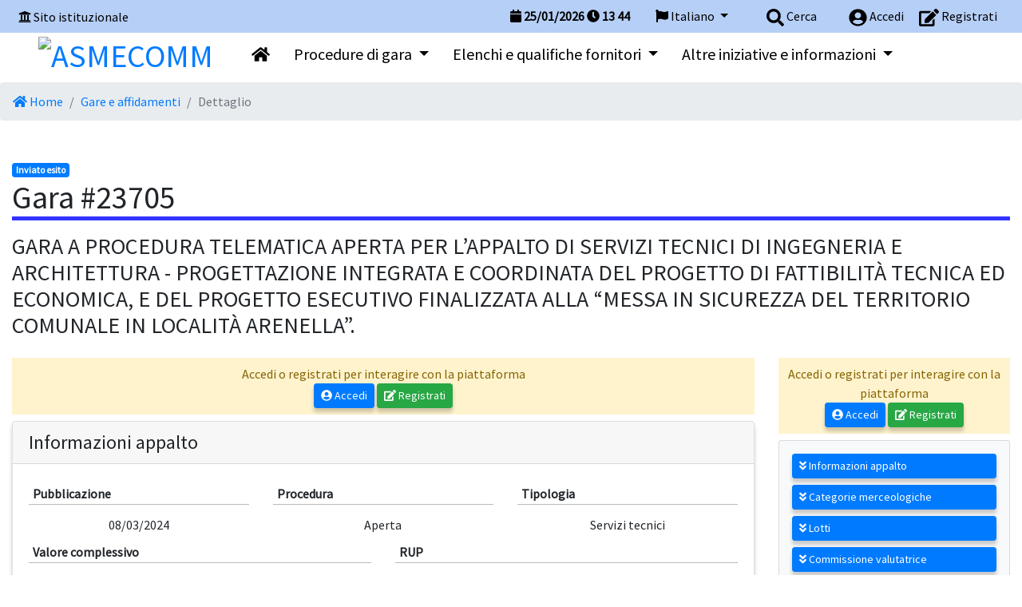

--- FILE ---
content_type: text/html; charset=UTF-8
request_url: https://piattaforma.asmecomm.it/gare/dettaglio.php?codice=23708
body_size: 22935
content:
<!doctype html>
<html lang="it">
  <head>
    <meta charset="utf-8">
    <meta http-equiv="X-UA-Compatible" content="IE=edge">
    <meta name="viewport" content="width=device-width, initial-scale=1">
    <link rel="apple-touch-icon" sizes="57x57" href="/src/img/favicon.ico/apple-icon-57x57.png">
    <link rel="apple-touch-icon" sizes="60x60" href="/src/img/favicon.ico/apple-icon-60x60.png">
    <link rel="apple-touch-icon" sizes="72x72" href="/src/img/favicon.ico/apple-icon-72x72.png">
    <link rel="apple-touch-icon" sizes="76x76" href="/src/img/favicon.ico/apple-icon-76x76.png">
    <link rel="apple-touch-icon" sizes="114x114" href="/src/img/favicon.ico/apple-icon-114x114.png">
    <link rel="apple-touch-icon" sizes="120x120" href="/src/img/favicon.ico/apple-icon-120x120.png">
    <link rel="apple-touch-icon" sizes="144x144" href="/src/img/favicon.ico/apple-icon-144x144.png">
    <link rel="apple-touch-icon" sizes="152x152" href="/src/img/favicon.ico/apple-icon-152x152.png">
    <link rel="apple-touch-icon" sizes="180x180" href="/src/img/favicon.ico/apple-icon-180x180.png">
    <link rel="icon" type="image/png" sizes="192x192"  href="/src/img/favicon.ico/android-icon-192x192.png">
    <link rel="icon" type="image/png" sizes="32x32" href="/src/img/favicon.ico/favicon-32x32.png">
    <link rel="icon" type="image/png" sizes="96x96" href="/src/img/favicon.ico/favicon-96x96.png">
    <link rel="icon" type="image/png" sizes="16x16" href="/src/img/favicon.ico/favicon-16x16.png">
    <link rel="manifest" href="/manifest.json">
    <meta name="msapplication-TileColor" content="#ffffff">
    <meta name="msapplication-TileImage" content="/ms-icon-144x144.png">
    <meta name="theme-color" content="#ffffff">
            <title>PIATTAFORMA E-PROCUREMENT - ASMECOMM</title>
        <meta name="title" content="PIATTAFORMA E-PROCUREMENT - ASMECOMM"/>
        <meta name=description content="Procurement - appalti">
        <meta name="keywords" content="Procurement - appalti" />
            <meta http-equiv="Cache-control" content="no-cache">
      <!--[if lt IE 9]>
        <script src="https://oss.maxcdn.com/html5shiv/3.7.3/html5shiv.min.js"></script>
        <script src="https://oss.maxcdn.com/respond/1.4.2/respond.min.js"></script>
      <![endif]-->
              <link rel="stylesheet" type="text/css" href="/src/css/app.css">
              <link rel="stylesheet" type="text/css" href="/src/css/extra/files.css">
                    <script type="text/javascript" src="/src/ckeditor5/ckeditor.js"></script>
                  <script type="text/javascript" src="/src/js/app.js?date=20250821-1"></script>
                  <script type="text/javascript" src="/src/highcharts/highcharts.js"></script>
                  <script type="text/javascript" src="/src/highcharts/highcharts-more.js"></script>
                  <script type="text/javascript" src="/src/typeahead/typeahead.bundle.js"></script>
                  <script type="text/javascript" src="/src/js/extra/files.js"></script>
                  <script type="text/javascript" src="/src/js/resumable.js"></script>
                <script>
          var js_dict;
          var _current_language = "IT";
          $.getJSON('/dictionary/IT.json', function(data) {
            js_dict = data;
          });
        </script>
          <style>
                          .menu { background-color: #ffffff }
        .menu > * { color: black }
        .menu a.col { color: black }
        #menuSM { background-color: #ffffff }
        #menuSM > * { color: black }
        #menuSM a { color: black }
                    #menu-top, .oeMenu { background-color: #b6cff7 !important}
        #menu-top > *, #menuSM > a.oeMenu { color: black }
        #menu-top a, #menuSM > a.oeMenu { color: black }
                    #bottom { background-color: #d8e7f9 !important }
        #bottom > * { color: black }
        #bottom a { color: black }
                </style>
  </head>
  <body>
    <div class="p-0 m-0">
      <button style="position:fixed; z-index: 8999; bottom: 20px; right: 20px; display:none" class="btn btn-lg btn-primary" id="scrollToTop" onClick="window.scrollTo(0,0)">
        <span class="fa fa-chevron-up"></span>
        <span class="sr-only">__("Torna su") ?></span>
      </button>
      <script>
        var $buoop = {required:{e:0,f:0,o:0,s:0,c:0},insecure:true,unsupported:true,api:2018.10 };
        function $buo_f(){
        var e = document.createElement("script");
        e.src = "//browser-update.org/update.min.js";
        document.body.appendChild(e);
        };
        try {document.addEventListener("DOMContentLoaded", $buo_f,false)}
        catch(e){window.attachEvent("onload", $buo_f)}
      </script>
      <div id="wait_div"></div>
      <noscript>
        <div class="row">
          <div class="col alert p-5 alert-danger text-center m-0">
            <span class="fa fa-exclamation-triangle fa-5x"></span><br>
            E' necessario abilitare Javascript per utilizzare il portale          </div>
        </div>
      </noscript>
      <div id="menuSM">
        <button class="btn btn-danger p-3 my-1 text-left btn-block" onClick="$('#menuSM').slideUp('fast');">
          <span class="fa fa-chevron-up"></span> Ritorna        </button>
        <a href="/index.php" class="d-block p-3" title="Homepage">
          <span class="fa fa-home"></span>
          Homepage        </a>
                      <a href="/archivio_indagini/index.php" class="d-block p-3 my-1" title="Elenco dei bandi di abilitazione alle indagini di mercato">
                <span class="fa fa-bullseye"></span>
                Indagini di mercato ante 31/12/2023              </a>
                          <a href="/concorsi/index.php" class="d-block p-3 my-1" title="Elenco dei bandi per concorsi di idee dell'Ente">
                <span class="fa fa-ruler-combined"></span>
                Concorsi di idee              </a>
                          <a href="/gare/index.php" class="d-block p-3 my-1" title="Elenco delle gare della Stazione Appaltante">
                <span class="fa fa-box"></span>
                Avvisi e gare attive              </a>
                          <a href="/archivio_albo/index.php" class="d-block p-3 my-1" title="Elenco dei bandi di abilitazione all'albo dei fornitori">
                <span class="fa fa-users"></span>
                Albo dei fornitori              </a>
                          <a href="/archivio_professionisti/index.php" class="d-block p-3 my-1" title="Elenco dei bandi di abilitazione all'albo dei fornitori">
                <span class="fa fa-users"></span>
                Albo dei professionisti              </a>
                          <a href="/archivio_mercato/index.php" class="d-block p-3 my-1" title="Elenco dei bandi di abilitazione al mercato elettronico">
                <span class="fa fa-store"></span>
                Mercato elettronico              </a>
                          <a href="/archivio_sda/index.php" class="d-block p-3 my-1" title="Elenco dei bandi per Sistema Dinamico di Acquisizione">
                <span class="fa fa-list"></span>
                S.D.A.              </a>
                          <a href="/albi_commissione/index.php" class="d-block p-3 my-1" title="Elenco degli albi per le commissioni valutatrici">
                <span class="fa fa-users"></span>
                Albi commissione              </a>
                          <a href="/news/" class="d-block p-3 my-1" title="Gestione delle notizie del portale">
                <span class="fa fa-newspaper"></span>
                Notizie              </a>
                          <a href="/pagine/id1--f.a.q.-asmecomm" class="d-block p-3 my-1" title="">
                <span class=""></span>
                ? F.A.Q. - ASMECOMM              </a>
                          <a href="https://www.asmel.eu/servizi/dettaglio-servizi/rete-di-committenza-qualificata" class="d-block p-3 my-1" title="">
                <span class=""></span>
                La Rete di committenza qualificata dei Comuni              </a>
                          <a href="https://dbcomm.it/misc/attivita/rete-di-committenza-qualificata-e-supporto-alla-qualificazione-2025.pdf" class="d-block p-3 my-1" title="">
                <span class=""></span>
                Infografica di tutti i servizi della rete di  committenza              </a>
                          <a href="https://www.asmecomm.it/index.php?action=index&amp;p=10265" class="d-block p-3 my-1" title="">
                <span class=""></span>
                Focus su ALBO ESPERTI PA per nomine Commissari, Rup esterni e CCT              </a>
                          <a href="https://ws.asmel.eu/f/AperturaTicketOE.html" class="d-block p-3 my-1" title="">
                <span class=""></span>
                Assistenza OE              </a>
                          <a href="https://ws.asmel.eu/f/AperturaTicketSA.html" class="d-block p-3 my-1" title="">
                <span class=""></span>
                Assistenza SA              </a>
                  </div>
    <div id="top-container" class="sticky-top">
      <div class="container-fluid">
        <div class="row py-2 px-2 " id="menu-top">
                      <div class="col d-none d-md-block my-auto float-left">
              <span class="fa fa-university"></span> <a href="http://www.asmecomm.it" title="Vai al sito istuzionale">Sito istituzionale</a>
            </div>
                    <div class="d-block d-md-none col-2">
            <button class="btn btn-default btn-sm" onClick="$('#menuSM').slideDown('fast');">
              <span class="fa fa-bars"></span>
              <span class="sr-only">Menu</span>
            </button>
          </div>
          <div class="col-10">
            <div class="mx-md-2 text-right float-right">
                              <a class="ml-3" href="/login-form.php">
                  <span class="fa fa-user-circle align-middle" style="font-size:1.4em"></span>
                  <span class="d-none d-sm-inline">Accedi</span>
                </a>
                <a class="ml-3" href="/register.php">
                  <span class="fa fa-edit align-middle" style="font-size:1.4em"></span>
                  <span class="d-none d-sm-inline">Registrati</span>
                </a>
                          </div>
            <div class="mx-md-3 text-right float-right">
              <a href="#" onClick="showModalWithURL('/search/form.php')" class="ml-3">
                <span class="fa fa-search align-middle" style="font-size:1.4em"></span>
                <span class="d-none d-sm-inline">Cerca</span>
              </a>
            </div>
            <div class="mx-md-3 text-right float-right">
              <div class="dropdown">
                <a class="dropdown-toggle" href="#" id="dropdownLanguage" data-toggle="dropdown" aria-haspopup="true" aria-expanded="false">
                  <span class="fa fa-flag"></span> Italiano                </a>
                <div class="dropdown-menu" aria-labelledby="dropdownLanguage">
                                        <a class="dropdown-item" style="color:#222" href="/index.php?language=EN" title="English">English</a>  
                                          <a class="dropdown-item" style="color:#222" href="/index.php?language=ES" title="Español">Español</a>  
                                          <a class="dropdown-item" style="color:#222" href="/index.php?language=CA" title="Català">Català</a>  
                                          <a class="dropdown-item" style="color:#222" href="/index.php?language=DE" title="Deutsch">Deutsch</a>  
                                    </div>
              </div>  
            </div>
            <div class="d-none d-md-block mx-3 font-weight-bold float-right">
              <span class="fa fa-calendar"></span> <span id="serverDate">25/01/2026</span>
              <span class="fa fa-clock"></span> <span id="serverClockH">14</span><span class="syscolon">:</span><span id="serverClockI">44</span>
            </div>
            <div class="clearfix"></div>
          </div>
        </div>
                <div class="row px-5 pb-1 d-none d-md-block menu" id="SpazioStemmaLG" style="padding-top: 0px; float:left">
          <h1 class="m-0 p-0">
            <a href="/index.php" title="Homepage">
              <img src="/documenti/enti/logo-1-1753098450.png" id="stemmaLG" height="35" alt="ASMECOMM">
            </a>
            <span id="denominazioneEnte" class="d-none collapsed-top">ASMECOMM</span>
          </h1>
        </div>
                  <div class="row d-none d-md-block menu menuLG" id="menuLg" style="padding: 15px 10px;">
            <div id="menuLgFlex" class="d-inline-flex flex-row flex-wrap">
              <a class="col h5 text-center" href="/index.php" title="Vai all'homepage">
                <span class="fa fa-home"></span>
              </a>
                                <div class="dropdown">
                    <a class="col h5 text-center dropdown-toggle" href="#" role="button" id="dropdownMenuaffidamenti" data-toggle="dropdown" aria-haspopup="true" aria-expanded="false">
                      Procedure di gara                    </a>
                    <div class="dropdown-menu mt-3" aria-labelledby="dropdownMenuaffidamenti">
                                      <a href="/archivio_indagini/index.php" class="dropdown-item h6 py-4" title="Elenco dei bandi di abilitazione alle indagini di mercato">
                      <span class="fa fa-bullseye mr-3"></span>Indagini di mercato ante 31/12/2023                    </a>
                                        <a href="/concorsi/index.php" class="dropdown-item h6 py-4" title="Elenco dei bandi per concorsi di idee dell'Ente">
                      <span class="fa fa-ruler-combined mr-3"></span>Concorsi di idee                    </a>
                                        <a href="/gare/index.php" class="dropdown-item h6 py-4" title="Elenco delle gare della Stazione Appaltante">
                      <span class="fa fa-box mr-3"></span>Avvisi e gare attive                    </a>
                                        </div>
                  </div>
                                                <div class="dropdown">
                    <a class="col h5 text-center dropdown-toggle" href="#" role="button" id="dropdownMenuelenchi" data-toggle="dropdown" aria-haspopup="true" aria-expanded="false">
                      Elenchi e qualifiche fornitori                    </a>
                    <div class="dropdown-menu mt-3" aria-labelledby="dropdownMenuelenchi">
                                      <a href="/archivio_albo/index.php" class="dropdown-item h6 py-4" title="Elenco dei bandi di abilitazione all'albo dei fornitori">
                      <span class="fa fa-users mr-3"></span>Albo dei fornitori                    </a>
                                        <a href="/archivio_professionisti/index.php" class="dropdown-item h6 py-4" title="Elenco dei bandi di abilitazione all'albo dei fornitori">
                      <span class="fa fa-users mr-3"></span>Albo dei professionisti                    </a>
                                        <a href="/archivio_mercato/index.php" class="dropdown-item h6 py-4" title="Elenco dei bandi di abilitazione al mercato elettronico">
                      <span class="fa fa-store mr-3"></span>Mercato elettronico                    </a>
                                        <a href="/archivio_sda/index.php" class="dropdown-item h6 py-4" title="Elenco dei bandi per Sistema Dinamico di Acquisizione">
                      <span class="fa fa-list mr-3"></span>S.D.A.                    </a>
                                        </div>
                  </div>
                                                              <div class="dropdown">
                    <a class="col h5 text-center dropdown-toggle" href="#" role="button" id="dropdownMenualtro" data-toggle="dropdown" aria-haspopup="true" aria-expanded="false">
                      Altre iniziative e informazioni                    </a>
                    <div class="dropdown-menu mt-3" aria-labelledby="dropdownMenualtro">
                                      <a href="/albi_commissione/index.php" class="dropdown-item h6 py-4" title="Elenco degli albi per le commissioni valutatrici">
                      <span class="fa fa-users mr-3"></span>Albi commissione                    </a>
                                        <a href="/news/" class="dropdown-item h6 py-4" title="Gestione delle notizie del portale">
                      <span class="fa fa-newspaper mr-3"></span>Notizie                    </a>
                                        <a href="/pagine/id1--f.a.q.-asmecomm" class="dropdown-item h6 py-4" title="">
                      <span class=" mr-3"></span>? F.A.Q. - ASMECOMM                    </a>
                                        <a href="https://www.asmel.eu/servizi/dettaglio-servizi/rete-di-committenza-qualificata" class="dropdown-item h6 py-4" title="">
                      <span class=" mr-3"></span>La Rete di committenza qualificata dei Comuni                    </a>
                                        <a href="https://dbcomm.it/misc/attivita/rete-di-committenza-qualificata-e-supporto-alla-qualificazione-2025.pdf" class="dropdown-item h6 py-4" title="">
                      <span class=" mr-3"></span>Infografica di tutti i servizi della rete di  committenza                    </a>
                                        <a href="https://www.asmecomm.it/index.php?action=index&amp;p=10265" class="dropdown-item h6 py-4" title="">
                      <span class=" mr-3"></span>Focus su ALBO ESPERTI PA per nomine Commissari, Rup esterni e CCT                    </a>
                                        <a href="https://ws.asmel.eu/f/AperturaTicketOE.html" class="dropdown-item h6 py-4" title="">
                      <span class=" mr-3"></span>Assistenza OE                    </a>
                                        <a href="https://ws.asmel.eu/f/AperturaTicketSA.html" class="dropdown-item h6 py-4" title="">
                      <span class=" mr-3"></span>Assistenza SA                    </a>
                                        </div>
                  </div>
                                          </div>
          </div>
              </div>
      <div class="row no-gutters d-block d-md-none menu">
        <div class="h5 py-3 px-5">
          <a href="/index.php" title="Homepage">
            <img src="/documenti/enti/logo-1-1753098450.png" id="stemmaSM" height="70" alt="ASMECOMM">
          </a>
          ASMECOMM        </div>
      </div>
                <nav class="d-none d-md-block" aria-label="breadcrumb">
            <ol class="breadcrumb m-0">
                              <li class="breadcrumb-item ">
                  <a href="/index.php">                    <span class='fa fa-home'></span> Home                  </a>                </li>
                              <li class="breadcrumb-item ">
                  <a href="/gare/">                    Gare e affidamenti                  </a>                </li>
                              <li class="breadcrumb-item  active">
                                      Dettaglio                                  </li>
                          </ol>
          </nav>
              </div>
          <div class="mb-5"></div>
      <div id="main-content">
  <div class="container-fluid">
        <span class="badge badge-primary">Inviato esito</span>
    <h1 style="border-bottom: 5px solid #3333FF" class="clearfix mb-3">
      Gara #23705    </h1>
        <span class="h3">GARA A PROCEDURA TELEMATICA APERTA PER L’APPALTO DI SERVIZI TECNICI DI INGEGNERIA E ARCHITETTURA - PROGETTAZIONE INTEGRATA E COORDINATA DEL PROGETTO DI FATTIBILITÀ TECNICA ED ECONOMICA, E DEL PROGETTO ESECUTIVO FINALIZZATA ALLA “MESSA IN SICUREZZA DEL TERRITORIO COMUNALE IN LOCALITÀ ARENELLA”.</span>
    <div class="row pt-3">
      <div class="col-12  col-lg-8 col-xl-9">
          <div class="aler alert-warning p-2 text-center my-2">
    Accedi o registrati per interagire con la piattaforma<br>
    <a class="btn btn-sm btn-primary" href="/accesso.php" title="Accedi"><span class="fa fa-user-circle"></span> Accedi</a>
    <a class="btn btn-sm btn-success" href="/register.php" title="Registrati"><span class="fa fa-edit"></span> Registrati</a>
  </div>
        <div class="card mb-3">
          <div class="card-header">
            <h4 class="card-title m-0">Informazioni appalto </h4>
          </div>
          <div class="card-body">
            <div class="row">
              <div class="col-12 col-lg-4">
                <label class="value-label">Pubblicazione</label>
                <span class="value-container text-center">08/03/2024</span>
              </div>
              <div class="col-12 col-lg-4">
                <label class="value-label">Procedura</label>
                <span class="value-container text-center">
                  Aperta                </span>
              </div>
              <div class="col-12 col-lg-4">
                <label class="value-label">Tipologia</label>
                <span class="value-container text-center">Servizi tecnici</span>
              </div>
            </div>
            <div class="row">
              <div class="col-12 col-lg-6">
                <label class="value-label">Valore complessivo</label>
                <span class="value-container text-right">&euro; 200.047,00</span>
              </div>
              <div class="col-12 col-lg-6">
                <label class="value-label">RUP</label>
                                      <span class="value-container text-center">
                        PESA ANTONELLO                      </span>
                                    </div>
            </div>
                          <label class="value-label">Beneficiario</label>
              <span class="value-container text-center">
                SAN MARTINO SANNITA                                              </span>
                      </div>
        </div>
        <div class="card mb-3">
          <div class="card-header">
            <h4 class="card-title m-0">Categorie merceologiche </h4>
          </div>
          <div class="card-body">
                        <div class="cpv-list" id="-cpv-in-71356">
              <div class="cpv-list-label">
                <strong>71356</strong>
                -
                Servizi tecnici                                <div class="clearfix"></div>
              </div>
            </div>
                      </div>
        </div>
        <div class="card mb-2">
          <div class="card-header">
            <h4 class="card-title m-0">Lotti</h4>
          </div>
          <div class="card-body m-0 p-0">
                        <div class="card card-body">
                                <h5 style="border-bottom: 5px solid #3333FF" class="clearfix">
                    Inviato esito                  </h5>
                                                <div class="row">
                  <div class="col-12">
                    <label class="value-label">Link a BDNCP</label>
                    <span class="value-container"><a href="https://dati.anticorruzione.it/superset/dashboard/dettaglio_cig/?cig=B0BB86D93D" target="_blank" title="Sito esterno">https://dati.anticorruzione.it/superset/dashboard/dettaglio_cig/?cig=B0BB86D93D</a></span>
                  </div>
                </div>
                            <div class="row">
                <div class="col-12 col-lg-3">
                  <label class="value-label">Numero</label>
                  <span class="value-container text-center">1</span>
                </div>
                <div class="col-12 col-lg-3">
                  <label class="value-label">CIG</label>
                  <span class="value-container text-center">B0BB86D93D</span>
                </div>
                <div class="col-12 col-lg-3">
                  <label class="value-label">CUP</label>
                  <span class="value-container text-center">C22B22000050006</span>
                </div>
                <div class="col-12 col-lg-3">
                  <label class="value-label">Criterio</label>
                  <span class="value-container text-center">Qualità prezzo</span>
                </div>
              </div>
              <div>
                <label class="value-label">Oggetto</label>
                <span class="value-container">GARA A PROCEDURA TELEMATICA APERTA PER L’APPALTO DI SERVIZI TECNICI DI INGEGNERIA E ARCHITETTURA - PROGETTAZIONE INTEGRATA E COORDINATA DEL PROGETTO DI FATTIBILITÀ TECNICA ED ECONOMICA, E DEL PROGETTO ESECUTIVO FINALIZZATA ALLA “MESSA IN SICUREZZA DEL TERRITORIO COMUNALE IN LOCALITÀ ARENELLA”.</span>
              </div>
              <label class="value-label">Descrizione</label>
              <span class="value-container">“MESSA IN SICUREZZA DEL TERRITORIO COMUNALE IN LOCALITÀ ARENELLA”.</span>
              <div class="row">
                <div class="col-12 col-xl-4">
                  <div class="form-group">
                    <label class="value-label">Importo base</label>
                    <span class="value-container">&euro; 200.047,00</span>
                  </div>
                </div>
                <div class="col-12 col-xl-4">
                  <div class="form-group">
                    <label class="value-label">Costi della manodopera</label>
                    <span class="value-container">&euro; 0,00</span>
                  </div>
                </div>
                <div class="col-12 col-xl-4">
                  <div class="form-group">
                    <label class="value-label">Costi di sicurezza non soggetti a ribasso</label>
                    <span class="value-container">&euro; 0,00</span>
                  </div>
                </div>
              </div>
                                                    <div class="row">
                        <div class="col-12 col-lg-6">
                          <div class="form-group">
                            <label class="value-label">Importo di aggiudicazione</label>
                            <span class="value-container">&euro; 149.801,20</span>
                          </div>
                        </div>
                                                  <div class="col-12 col-lg-6">
                            <div class="form-group">
                              <label class="value-label">Estremi atto</label>
                              <span class="value-container">Determina n. 7 del 03-04-2025</span>
                            </div>
                          </div>
                                              </div>
                                        <div>
                    <label class="value-label">Aggiudicazione</label>
                        <div class="table-responsive m-0 p-0">
      <table class="table table-striped">
        <thead>
          <tr>
            <th style="width:10%">Codice Fiscale</th>
            <th style="width:80%">Denominazione</th>
            <th style="width:10%">Ruolo</th>
          </tr>
        </thead>
                    <tr>
              <td class="text-center">
                04405980618              </td>
              <td>DE CUBELLIS INGEGNERIA SRL S.</td>
              <td class="text-center"></td>
            </tr>
                  </table>
    </div>
                      </div>
                                    <a class="btn btn-primary btn-block" href="/gare/partecipanti.php?codice=23708&codice_lotto=23597&codice_round=23345">
                  <span class="fa fa-users"></span> Visualizza partecipanti                </a>
                          </div>
                        </div>
        </div>
                  <div class="card my-3">
            <div class="card-header">
              <h4 class="card-title m-0 p-0">Commissione valutatrice</h4>
            </div>
            <div class="card-body">
                  <div class="row">
      <div class="col-12 col-lg-6">
        <label class="value-label">Estremi atto</label>
        DETERMINA n. 21 e n. 23      </div>
      <div class="col-12 col-lg-6">
        <label class="value-label">Data atto</label>
        25/07/2024      </div>
    </div>
    <div>
                <table class="w-100 table table-striped table-hover mb-0">
            <tbody id="list-attach-6155-commissioni-A">
                          <tr class="allegato" id="allegato-207541">
                                <td width="10">
                  <em class="fa fa-file-archive"></em>
                </td>
                <td class="text-break">
                  <a target="_blank" href="/allegati/open.php?codice=207541&filename=ZG9jdW1lbnRpLXBhcmlzaS56aXA=&sourceID=6155&sourceType=Y29tbWlzc2lvbmk=&general_connection=1">documenti-parisi.zip</a><br>
                  <small>SHA-256: b9fa268c1ee9eee62814c4b9ee9fdb2fa6d8af09118f3688418581459efc6f43</small><br>
                  <small>
                                        26/07/2024 12:35                  </small>
                </td>
                <td width="100">
                  628.10 kB                </td>
                              </tr>
                            <tr class="allegato" id="allegato-207542">
                                <td width="10">
                  <em class="fa fa-file-archive"></em>
                </td>
                <td class="text-break">
                  <a target="_blank" href="/allegati/open.php?codice=207542&filename=ZG9jdW1lbnRpLWJhc2lsaW8uemlw&sourceID=6155&sourceType=Y29tbWlzc2lvbmk=&general_connection=1">documenti-basilio.zip</a><br>
                  <small>SHA-256: 332dfb44af71d5a3b19fec4ac7931d61818205cfbcc9cc1ce6c95054ee635c1b</small><br>
                  <small>
                                        26/07/2024 12:36                  </small>
                </td>
                <td width="100">
                  1.48 MB                </td>
                              </tr>
                            <tr class="allegato" id="allegato-207543">
                                <td width="10">
                  <em class="fa fa-file-archive"></em>
                </td>
                <td class="text-break">
                  <a target="_blank" href="/allegati/open.php?codice=207543&filename=ZG9jdW1lbnRpLXZhbGlzZW5hLnppcA==&sourceID=6155&sourceType=Y29tbWlzc2lvbmk=&general_connection=1">documenti-valisena.zip</a><br>
                  <small>SHA-256: b460069d1516c724737cc706ada61d625293a9391f5ca46bc0a261ebfaafe6d7</small><br>
                  <small>
                                        26/07/2024 12:36                  </small>
                </td>
                <td width="100">
                  3.00 MB                </td>
                              </tr>
                          </tbody>
          </table>
              </div>
    <div class="card my-3">
      <div class="card-body p-0">
        <div class="table-responsive">
          <table class="table table-striped">
            <thead>
              <tr>
                <th width="20%">Cognome</th>
                <th width="20%">Nome</th>
                <th width="20%">Ruolo</th>
              <tr>
            </thead>
            <tbody>
                                  <tr>
                      <td>
                        VALISENA                      </td>
                      <td>
                        ANTONIO                      </td>
                      <td>
                        PRESIDENTE                      </td>
                    </tr>
                                        <tr>
                      <td>
                        BASILIO                      </td>
                      <td>
                        SANSEVERINO                      </td>
                      <td>
                        commissaio                      </td>
                    </tr>
                                        <tr>
                      <td>
                        PARISI                      </td>
                      <td>
                        LEONARDO                      </td>
                      <td>
                        commissaio                      </td>
                    </tr>
                                </tbody>
          </table>
        </div>
      </div>
    </div>
                </div>
          </div>
                                      <div class="card mb-2">
              <div class="card-header">
                <h4 class="card-title m-0" for="pubblica">Scadenze</h4>
              </div>
              <div class="card-body">
                <div class="row">
                  <div class="col-12 col-lg-6">
                    <label class="value-label text-center">Richiesta chiarimenti</label>
                    <span class="text-center h3 value-container">24/04/2024 12:00</span>
                  </div>
                                  </div>
                <div class="row">
                  <div class="col-12 col-lg-6">
                    <label class="value-label text-center">Scadenza presentazione</label>
                    <span class="text-center h3 value-container">29/04/2024 12:00</span>
                  </div>
                  <div class="col-12 col-lg-6">
                    <label class="value-label text-center">Apertura offerte</label>
                    <span class="text-center h3 value-container">02/08/2024 15:00</span>
                  </div>
                </div>
              </div>
            </div>
                      <div class="card my-3">
              <div class="card-header">
                <h4 class="card-title m-0 p-0">Avvisi pubblici</h4>
              </div>
              <div class="card-body">
                      
      <div class="alert alert-info my-1">
        <span class="badge badge-danger">31/07/2024</span>
                <br>
        <a class="text-uppercase font-weight-bold" href="/avvisi/dettaglio.php?codice=20223&modulo=gare&codice_elemento=23708&sub=23345">
          AVVISO SEDUTA GARA        </a>
      </div>
            
      <div class="alert alert-info my-1">
        <span class="badge badge-danger">29/07/2024</span>
                <br>
        <a class="text-uppercase font-weight-bold" href="/avvisi/dettaglio.php?codice=20154&modulo=gare&codice_elemento=23708&sub=23345">
          Modifica termini di gara - GARA A PROCEDURA TELEMATICA APERTA PER L&#8217;APPALTO DI SERVIZI TECNICI DI INGEGNERIA E ARCHITETTURA - PROGETTAZIONE INTEGRATA E COORDINATA DEL PROGETTO DI FATTIBILIT&#192; TECNICA ED ECONOMICA, E DEL PROGETTO ESECUTIVO FINALIZZATA ALLA &#8220;MESSA IN SICUREZZA DEL TERRITORIO COMUNALE IN LOCALIT&#192; ARENELLA&#8221;.        </a>
      </div>
            
      <div class="alert alert-info my-1">
        <span class="badge badge-danger">21/05/2024</span>
                <br>
        <a class="text-uppercase font-weight-bold" href="/avvisi/dettaglio.php?codice=19217&modulo=gare&codice_elemento=23708&sub=23345">
          AVVISO RINVIO SEDUTA GARA        </a>
      </div>
            
      <div class="alert alert-info my-1">
        <span class="badge badge-danger">19/04/2024</span>
                <br>
        <a class="text-uppercase font-weight-bold" href="/avvisi/dettaglio.php?codice=18769&modulo=gare&codice_elemento=23708&sub=23345">
          Modifica termini di gara - GARA A PROCEDURA TELEMATICA APERTA PER L’APPALTO DI SERVIZI TECNICI DI INGEGNERIA E ARCHITETTURA - PROGETTAZIONE INTEGRATA E COORDINATA DEL PROGETTO DI FATTIBILITÀ TECNICA ED ECONOMICA, E DEL PROGETTO ESECUTIVO FINALIZZATA ALLA “MESSA IN SICUREZZA DEL TERRITORIO COMUNALE IN LOCALITÀ ARENELLA”.        </a>
      </div>
            
      <div class="alert alert-info my-1">
        <span class="badge badge-danger">19/04/2024</span>
                <br>
        <a class="text-uppercase font-weight-bold" href="/avvisi/dettaglio.php?codice=18767&modulo=gare&codice_elemento=23708&sub=23345">
          AVVISO PROROGA TERMINE  PRESENTAZIONE OFFERTE        </a>
      </div>
                    </div>
            </div>
                      <div class="card my-3">
              <div class="card-header">
                <h4 id="allegati" class="card-title m-0 p-0">Allegati</h4>
              </div>
              <div class="card-body p-0">
                          <table class="w-100 table table-striped table-hover mb-0">
            <tbody id="list-attach-23345-gare-public-A">
                          <tr class="allegato" id="allegato-168576">
                                <td width="10">
                  <em class="fa fa-file-archive"></em>
                </td>
                <td class="text-break">
                  <a target="_blank" href="/allegati/open.php?codice=168576&filename=bW9kZWxsaS1wZXItbGEtcGFydGVjaXBhemlvbmUuemlw&sourceID=23345&sourceType=Z2FyZS1wdWJsaWM=&general_connection=1">modelli-per-la-partecipazione.zip</a><br>
                  <small>SHA-256: d8cbe00a488c15e1bea618e0c8dd182d93ceacd4c7c2c7dfb881540142c51525</small><br>
                  <small>
                                        08/03/2024 12:49                  </small>
                </td>
                <td width="100">
                  3.39 MB                </td>
                              </tr>
                            <tr class="allegato" id="allegato-168577">
                                <td width="10">
                  <em class="fa fa-file-pdf"></em>
                </td>
                <td class="text-break">
                  <a target="_blank" href="/allegati/open.php?codice=168577&filename=YmFuZG8tZGlzY2lwbGluYXJlLnBkZg==&sourceID=23345&sourceType=Z2FyZS1wdWJsaWM=&general_connection=1">bando-disciplinare.pdf</a><br>
                  <small>SHA-256: 9a8982bd786917ad7ad91f61c6e2e15c4585410406f1b7d24b4f4aa81227d63f</small><br>
                  <small>
                                        08/03/2024 12:49                  </small>
                </td>
                <td width="100">
                  2.09 MB                </td>
                              </tr>
                            <tr class="allegato" id="allegato-168578">
                                <td width="10">
                  <em class="fa fa-file-pdf"></em>
                </td>
                <td class="text-break">
                  <a target="_blank" href="/allegati/open.php?codice=168578&filename=Y2FwaXRvbGF0by1pbmZvcm1hdGl2by1zYW4tbWFydGluby1zYW5uaXRhLnBkZg==&sourceID=23345&sourceType=Z2FyZS1wdWJsaWM=&general_connection=1">capitolato-informativo-san-martino-sannita.pdf</a><br>
                  <small>SHA-256: f78ddeb85d776c303f7be01c43b63d2c916aaf440cf263ff4b1b7d29e53ff1c4</small><br>
                  <small>
                                        08/03/2024 12:49                  </small>
                </td>
                <td width="100">
                  1.12 MB                </td>
                              </tr>
                            <tr class="allegato" id="allegato-168579">
                                <td width="10">
                  <em class="fa fa-file-archive"></em>
                </td>
                <td class="text-break">
                  <a target="_blank" href="/allegati/open.php?codice=168579&filename=ZWxhYm9yYXRpLXByb2dldHR1YWxpLnppcA==&sourceID=23345&sourceType=Z2FyZS1wdWJsaWM=&general_connection=1">elaborati-progettuali.zip</a><br>
                  <small>SHA-256: 517fe152a6b6fffb130688f9baeb8cbd6902945b3fb8b1ec1857d271b06b32ce</small><br>
                  <small>
                                        08/03/2024 12:49                  </small>
                </td>
                <td width="100">
                  26.33 MB                </td>
                              </tr>
                            <tr class="allegato" id="allegato-168580">
                                <td width="10">
                  <em class="fa fa-file-pdf"></em>
                </td>
                <td class="text-break">
                  <a target="_blank" href="/allegati/open.php?codice=168580&filename=bm9ybWUtdGVjbmljaGUucGRm&sourceID=23345&sourceType=Z2FyZS1wdWJsaWM=&general_connection=1">norme-tecniche.pdf</a><br>
                  <small>SHA-256: 49b890d9e8e143a02952d3e82a26455f3fea3ffee899418248923bac18a6dd9f</small><br>
                  <small>
                                        08/03/2024 12:49                  </small>
                </td>
                <td width="100">
                  10.28 MB                </td>
                              </tr>
                            <tr class="allegato" id="allegato-168826">
                                <td width="10">
                  <em class="fa fa-file-pdf"></em>
                </td>
                <td class="text-break">
                  <a target="_blank" href="/allegati/open.php?codice=168826&filename=YXZ2aXNvLXB1YmJsaWNhemlvbmUtYmFuZG8tZGktZ2FyYS5wZGY=&sourceID=23345&sourceType=Z2FyZS1wdWJsaWM=&general_connection=1">avviso-pubblicazione-bando-di-gara.pdf</a><br>
                  <small>SHA-256: 660df583a3bd942a43d3a7de6ef6cfdd17d5cbfba7678a1f7c667ecca964cbb7</small><br>
                  <small>
                                        11/03/2024 11:57                  </small>
                </td>
                <td width="100">
                  844.95 kB                </td>
                              </tr>
                            <tr class="allegato" id="allegato-170882">
                                <td width="10">
                  <em class="fa fa-file-pdf"></em>
                </td>
                <td class="text-break">
                  <a target="_blank" href="/allegati/open.php?codice=170882&filename=cmVhemlvbmUtZ2VvbG9naWNhLnBkZg==&sourceID=23345&sourceType=Z2FyZS1wdWJsaWM=&general_connection=1">reazione-geologica.pdf</a><br>
                  <small>SHA-256: 6c54af83d24ed080fbc3c4af5ddffd553dcce56c12374fab444d7ae9e3d988b8</small><br>
                  <small>
                                        18/03/2024 12:01                  </small>
                </td>
                <td width="100">
                  7.49 MB                </td>
                              </tr>
                            <tr class="allegato" id="allegato-170883">
                                <td width="10">
                  <em class="fa fa-file-pdf"></em>
                </td>
                <td class="text-break">
                  <a target="_blank" href="/allegati/open.php?codice=170883&filename=cmVsYXppb25lLWluZGFnaW5pLWUtcHJvdmUucGRm&sourceID=23345&sourceType=Z2FyZS1wdWJsaWM=&general_connection=1">relazione-indagini-e-prove.pdf</a><br>
                  <small>SHA-256: 3ca7d2e30c475bdd1e1e27982bc9fb9d48c5e79fcbdf041ca88f17ce4586d7a5</small><br>
                  <small>
                                        18/03/2024 12:01                  </small>
                </td>
                <td width="100">
                  8.18 MB                </td>
                              </tr>
                            <tr class="allegato" id="allegato-180783">
                                <td width="10">
                  <em class="fa fa-file-pdf"></em>
                </td>
                <td class="text-break">
                  <a target="_blank" href="/allegati/open.php?codice=180783&filename=cHJvcm9nYS10ZXJtaW5pLXNjYWRlbnphLXNpZ25lZC5wZGY=&sourceID=23345&sourceType=Z2FyZS1wdWJsaWM=&general_connection=1">proroga-termini-scadenza-signed.pdf</a><br>
                  <small>SHA-256: 7ff1db778c203bf06109e3bf7fada64dd52b830eef34d084c90f0a9fe1dad3fd</small><br>
                  <small>
                                        19/04/2024 11:42                  </small>
                </td>
                <td width="100">
                  653.26 kB                </td>
                              </tr>
                            <tr class="allegato" id="allegato-207393">
                                <td width="10">
                  <em class="fa fa-file-pdf"></em>
                </td>
                <td class="text-break">
                  <a target="_blank" href="/allegati/open.php?codice=207393&filename=bm9taW5hLWNvbW1pc3Npb25lLWRpLWdhcmEucGRm&sourceID=23345&sourceType=Z2FyZS1wdWJsaWM=&general_connection=1">nomina-commissione-di-gara.pdf</a><br>
                  <small>SHA-256: 53f56e4d67b2f3b7d9e2993e4c157ca966bd9596355eb2b7b8c70e0180ff7e03</small><br>
                  <small>
                                        26/07/2024 10:07                  </small>
                </td>
                <td width="100">
                  229.10 kB                </td>
                              </tr>
                            <tr class="allegato" id="allegato-207394">
                                <td width="10">
                  <em class="fa fa-file-pdf"></em>
                </td>
                <td class="text-break">
                  <a target="_blank" href="/allegati/open.php?codice=207394&filename=bm9taW5hLXNvc3RpdHV0by1jb21taXNzYXJpby1kaS1nYXJhLnBkZg==&sourceID=23345&sourceType=Z2FyZS1wdWJsaWM=&general_connection=1">nomina-sostituto-commissario-di-gara.pdf</a><br>
                  <small>SHA-256: aff151fce52c3b62ad7056559dc7db4bcc6c57e3fcbe2fdbd2e3432280ea5c8a</small><br>
                  <small>
                                        26/07/2024 10:07                  </small>
                </td>
                <td width="100">
                  204.13 kB                </td>
                              </tr>
                            <tr class="allegato" id="allegato-208417">
                                <td width="10">
                  <em class="fa fa-file-pdf"></em>
                </td>
                <td class="text-break">
                  <a target="_blank" href="/allegati/open.php?codice=208417&filename=YXZ2aXNvLXByaW1hLXNlZHV0YS1kaS1nYXJhLnBkZg==&sourceID=23345&sourceType=Z2FyZS1wdWJsaWM=&general_connection=1">avviso-prima-seduta-di-gara.pdf</a><br>
                  <small>SHA-256: 6aa2bd3deb1da987d595c65e8bbfa3ab6a7b8687aa0c1e396c1c703343b6ca65</small><br>
                  <small>
                                        31/07/2024 10:20                  </small>
                </td>
                <td width="100">
                  123.92 kB                </td>
                              </tr>
                            <tr class="allegato" id="allegato-210839">
                                <td width="10">
                  <em class="fa fa-file-pdf"></em>
                </td>
                <td class="text-break">
                  <a target="_blank" href="/allegati/open.php?codice=210839&filename=dmVyYmFsZS1nYXJhLW4tMS5wZGYucGRm&sourceID=23345&sourceType=Z2FyZS1wdWJsaWM=&general_connection=1">verbale-gara-n-1.pdf.pdf</a><br>
                  <small>SHA-256: 6c163bd0eaca70e540c87a865c13f03f269280175a819c144e72afda8bad09ae</small><br>
                  <small>
                                        08/08/2024 12:27                  </small>
                </td>
                <td width="100">
                  3.91 MB                </td>
                              </tr>
                            <tr class="allegato" id="allegato-211937">
                                <td width="10">
                  <em class="fa fa-file-pdf"></em>
                </td>
                <td class="text-break">
                  <a target="_blank" href="/allegati/open.php?codice=211937&filename=dmVyYmFsZS1nYXJhLW4tMi1zaWduZWQucGRm&sourceID=23345&sourceType=Z2FyZS1wdWJsaWM=&general_connection=1">verbale-gara-n-2-signed.pdf</a><br>
                  <small>SHA-256: 735658b59958dab5a27c1a4c0a5e996f1d8c9cd5c3f38abb29c2b9f5fe4d9334</small><br>
                  <small>
                                        13/08/2024 12:09                  </small>
                </td>
                <td width="100">
                  796.61 kB                </td>
                              </tr>
                            <tr class="allegato" id="allegato-212501">
                                <td width="10">
                  <em class="fa fa-file-pdf"></em>
                </td>
                <td class="text-break">
                  <a target="_blank" href="/allegati/open.php?codice=212501&filename=dmVyYmFsZS1nYXJhLW4tMy1zaWduZWQucGRm&sourceID=23345&sourceType=Z2FyZS1wdWJsaWM=&general_connection=1">verbale-gara-n-3-signed.pdf</a><br>
                  <small>SHA-256: 5fe65e74c054e6f1e36fe6a6a6ec01ee8f15258b83b237c9651431dda8944145</small><br>
                  <small>
                                        16/08/2024 21:50                  </small>
                </td>
                <td width="100">
                  2.96 MB                </td>
                              </tr>
                            <tr class="allegato" id="allegato-214920">
                                <td width="10">
                  <em class="fa fa-file-pdf"></em>
                </td>
                <td class="text-break">
                  <a target="_blank" href="/allegati/open.php?codice=214920&filename=dmVyYmFsZS1nYXJhLW4tNC1zaWduZWQucGRm&sourceID=23345&sourceType=Z2FyZS1wdWJsaWM=&general_connection=1">verbale-gara-n-4-signed.pdf</a><br>
                  <small>SHA-256: a32ecbb77fcca94d1c5dd9cf9d17cfce0d1d8eafe7f64ff4c31fa2934cfb9bec</small><br>
                  <small>
                                        28/08/2024 16:34                  </small>
                </td>
                <td width="100">
                  5.86 MB                </td>
                              </tr>
                            <tr class="allegato" id="allegato-216583">
                                <td width="10">
                  <em class="fa fa-file-pdf"></em>
                </td>
                <td class="text-break">
                  <a target="_blank" href="/allegati/open.php?codice=216583&filename=ZGV0ZXJtaW5hLWVzY2x1c2lvbmUtY29uY29ycmVudGkucGRm&sourceID=23345&sourceType=Z2FyZS1wdWJsaWM=&general_connection=1">determina-esclusione-concorrenti.pdf</a><br>
                  <small>SHA-256: ebf4dabc2b1c22da7ed019ebc901db9d2c29470a7cbdcdc1d49ac28359a176b8</small><br>
                  <small>
                                        03/09/2024 16:32                  </small>
                </td>
                <td width="100">
                  368.51 kB                </td>
                              </tr>
                            <tr class="allegato" id="allegato-216874">
                                <td width="10">
                  <em class="fa fa-file"></em>
                </td>
                <td class="text-break">
                  <a target="_blank" href="/allegati/open.php?codice=216874&filename=MTcyNTQ0NTg0ODIzMzQ1Z2FyZS1wdWJsaWM=&sourceID=23345&sourceType=Z2FyZS1wdWJsaWM=&general_connection=1">Comunicazione di ammissione</a><br>
                  <small>SHA-256: e94a16cd490542811cc79eacf19ce3ce4378fcb5ab1e1e7c69bcd142df0a5262</small><br>
                  <small>
                                        04/09/2024 12:30                  </small>
                </td>
                <td width="100">
                  11.13 kB                </td>
                              </tr>
                            <tr class="allegato" id="allegato-237161">
                                <td width="10">
                  <em class="fa fa-file-pdf"></em>
                </td>
                <td class="text-break">
                  <a target="_blank" href="/allegati/open.php?codice=237161&filename=dmVyYmFsZS1nYXJhLW4tNy1zaWduZWQtc2lnbmVkLnBkZg==&sourceID=23345&sourceType=Z2FyZS1wdWJsaWM=&general_connection=1">verbale-gara-n-7-signed-signed.pdf</a><br>
                  <small>SHA-256: 3d09318115edf318ee46e56dcdda70a2d0d04f5b9334eea81a2982dac817294d</small><br>
                  <small>
                                        30/10/2024 09:45                  </small>
                </td>
                <td width="100">
                  5.97 MB                </td>
                              </tr>
                            <tr class="allegato" id="allegato-239435">
                                <td width="10">
                  <em class="fa fa-file-pdf"></em>
                </td>
                <td class="text-break">
                  <a target="_blank" href="/allegati/open.php?codice=239435&filename=dmVyYmFsZS1nYXJhLW4tNy1jb211bmljYXppb25lLXJldHRpZmljYS1zaWduZWQucGRm&sourceID=23345&sourceType=Z2FyZS1wdWJsaWM=&general_connection=1">verbale-gara-n-7-comunicazione-rettifica-signed.pdf</a><br>
                  <small>SHA-256: 717c14d1d850c21826267c9b2110d400135b4aeb8915e2737a9f2c0246d712f1</small><br>
                  <small>
                                        07/11/2024 22:13                  </small>
                </td>
                <td width="100">
                  371.78 kB                </td>
                              </tr>
                            <tr class="allegato" id="allegato-281129">
                                <td width="10">
                  <em class="fa fa-file-pdf"></em>
                </td>
                <td class="text-break">
                  <a target="_blank" href="/allegati/open.php?codice=281129&filename=MTc0NDExODI2ODIzMzQ1Z2FyZS1wdWJsaWMucGRm&sourceID=23345&sourceType=Z2FyZS1wdWJsaWM=&general_connection=1">Avviso Appalto Aggiudicato</a><br>
                  <small>SHA-256: facfd294a3066943bd8bcdd30748e065f1061f98c956c2d1bf23a8ec13dcbaa2</small><br>
                  <small>
                                        08/04/2025 15:17                  </small>
                </td>
                <td width="100">
                  16.25 kB                </td>
                              </tr>
                          </tbody>
          </table>
                        </div>
            </div>
                      <div class="card my-3">
              <div class="card-header">
                <h4 class="card-title m-0 p-0">Chiarimenti</h4>
              </div>
                              <div class="card-body m-0">
                    <div class="mb-5">
    <div class="p-2">
      <div class="row">
        <div class="col-12 col-xl-10 float-left">
          <div class="card mb-2">
            <div class="card-header">
              <div class="float-right"><strong><span class="far fa-clock"></span> 11/03/2024 13:15</strong></div>
              <strong class="card-title m-0 p-0"><span class="fa fa-question-circle"></span> Quesito #1</strong>
            </div>
            <div class="card-body bg-dark text-white">
              Prestazioni progettuali da svolgere.<br />
si allega quesito con ricquesito.docx hiesta di chiarimento            </div>
          </div>
        </div>
      </div>
      <div class="row">
        <div class="col-12 col-xl-10 offset-xl-2">
          <div class="card">
                          <div class="card-header">
                <div class="float-right"><strong><span class="far fa-clock"></span> 13/03/2024 08:36</strong></div>
                <strong class="card-title m-0 p-0"><span class="fa fa-exclamation-circle"></span> Risposta</strong>
              </div>
              <div class="card-body bg-light text-dark">
                Buongiorno in riferiferimento al chiarimento richiesto si precisa che le prestazioni concernenti l'affidamento di chettrasi sono:<br />
Redazione dello PFTE e del PE ai sensi del D.lgs 36/2023.<br />
Quanto riportato a pagina 10 del Disciplinare di gara - prestazioni - si è trattato di un refuso di stampa.<br />
Si ringrazia per la segnalazione<br />
Distinti Saluti<br />
IL RUP                              </div>
                      </div>
        </div>
      </div>
    </div>
  </div>
  <div class="mb-5">
    <div class="p-2">
      <div class="row">
        <div class="col-12 col-xl-10 float-left">
          <div class="card mb-2">
            <div class="card-header">
              <div class="float-right"><strong><span class="far fa-clock"></span> 13/03/2024 12:04</strong></div>
              <strong class="card-title m-0 p-0"><span class="fa fa-question-circle"></span> Quesito #2</strong>
            </div>
            <div class="card-body bg-dark text-white">
              Buongiorno in rifetimento alla procedura in oggetto in merito all'Offerta Tecnica si richiedono i seguenti chiarimenti:<br />
<br />
QUESITO N.1<br />
Con riferimento alla documentazione da presentare per la “professionalità e adeguatezza dell’offerta” si chiede se si debba presentare un solo servizio o più di uno.<br />
<br />
QUESITO N.2<br />
Con riferimento alla formulazione dell’offerta tecnica a pag. 43 del disciplinare, dopo la descrizione dei limiti grafici per il criterio C, è presente un periodo riferito al BIM e all’Offerta di gestione informativa. Si chiede di chiarire se si tratta di ulteriore documentazione da inserire in Offerta Tecnica e nello specifico se deve essere inserito il documento di Offerta di Gestione Informativa o trattasi di refuso<br />
<br />
QUESITO N.3<br />
Con riferimento alla formulazione dell’offerta tecnica si chiede di specificare se:<br />
il limite di 5 cartelle è riferito al criterio A, B e C e devono essere prodotte n.3 relazioni, ciascuna di n.5 cartelle;<br />
il limite di 5 cartelle è riferito invece ai sub-criteri (A.1-A.2,B.1-B.2-B.3-B.4-B.5, C.1) e devono essere quindi prodotte n. 8 relazioni, ciascuna di n.5 cartelle.<br />
<br />
Si chiede inoltre di chiarire se gli estratti curriculari richiamati alla lettera g) del punto 16-Offerta Tecnica (criterio B4) costituiscano documentazione da allegare alla relazione e quindi non compresa nelle 5 cartelle.<br />
<br />
Cordialmente            </div>
          </div>
        </div>
      </div>
      <div class="row">
        <div class="col-12 col-xl-10 offset-xl-2">
          <div class="card">
                          <div class="card-header">
                <div class="float-right"><strong><span class="far fa-clock"></span> 18/03/2024 11:30</strong></div>
                <strong class="card-title m-0 p-0"><span class="fa fa-exclamation-circle"></span> Risposta</strong>
              </div>
              <div class="card-body bg-light text-dark">
                In riferimento ai quesiti richiesti si forniscono i seguenti chiarimenti:

	R - Quesito 1 – Con riferimento alla documentazione da presentare per la “professionalità e adeguatezza dell’offerta” i servizi sono due;
	R- Quesito 2 - Come specificato alla pag. 43 del disciplinare di gara trattasi di documentazione facente parte integrante del capitolo offerta tecnica:
	R – Quesito 3 – come riportato nel disciplinare per ogni criterio (A-B-C) va redatta apposita relazione. Il limite di 5 cartelle va inteso quale limite massimo anche per ogni singolo sub-criterio.

Si precisa infine che gli estratti curricolari di cui alla lettera g) del punto 16-Offerta Tecnica, non vanno computati nel limite delle 5 cartelle                              </div>
                      </div>
        </div>
      </div>
    </div>
  </div>
  <div class="mb-5">
    <div class="p-2">
      <div class="row">
        <div class="col-12 col-xl-10 float-left">
          <div class="card mb-2">
            <div class="card-header">
              <div class="float-right"><strong><span class="far fa-clock"></span> 14/03/2024 12:20</strong></div>
              <strong class="card-title m-0 p-0"><span class="fa fa-question-circle"></span> Quesito #3</strong>
            </div>
            <div class="card-body bg-dark text-white">
              Buongiorno in rifetimento alla procedura in oggetto in merito all'Offerta Tecnica si richiedono i seguenti chiarimenti:<br />
<br />
QUESITO 1<br />
Considerando che tra le prestazioni concernenti l’affidamento non rientra l’esecuzione di indagini, si chiede di chiarire a cosa faccia riferimento il sub-criterio B.2 che richiede di specificare in offerta tecnica le procedure operative e scelte metodologiche da adottare per effettuare le indagini geognostiche, le prove sismiche e diLaboratorio, indicando anche attrezzature impiegate e cronoprogramma delle attività di indagine e prove di laboratorio.<br />
Cordialmente            </div>
          </div>
        </div>
      </div>
      <div class="row">
        <div class="col-12 col-xl-10 offset-xl-2">
          <div class="card">
                          <div class="card-header">
                <div class="float-right"><strong><span class="far fa-clock"></span> 18/03/2024 11:57</strong></div>
                <strong class="card-title m-0 p-0"><span class="fa fa-exclamation-circle"></span> Risposta</strong>
              </div>
              <div class="card-body bg-light text-dark">
                In riferimento al quesito richiesto si chiarisce che: “tra le prestazioni oggetto di parcella è prevista la redazione della relazione geotecnica e pertanto la S.A. con il sub-criterio B2 intende acquisire, da parte dell’O.E. partecipante, le procedure operative e scelte metodologiche da adottare per effettuare le indagini geognostiche, le prove sismiche e di laboratorio, utili all’ottenimento di un quadro completo delle proprietà geotecniche e meccaniche dei terreni e dei materiali”ecc.                              </div>
                      </div>
        </div>
      </div>
    </div>
  </div>
  <div class="mb-5">
    <div class="p-2">
      <div class="row">
        <div class="col-12 col-xl-10 float-left">
          <div class="card mb-2">
            <div class="card-header">
              <div class="float-right"><strong><span class="far fa-clock"></span> 14/03/2024 18:37</strong></div>
              <strong class="card-title m-0 p-0"><span class="fa fa-question-circle"></span> Quesito #4</strong>
            </div>
            <div class="card-body bg-dark text-white">
              Buonasera,<br />
con la presente si chiedono i seguenti chiarimenti:<br />
<br />
1) A pag.20 del Disciplinare di gara sono stimate le figure tecniche che occorrono per lo svolgimento del servizio, nella tabella punto 3 Responsabile della progettazione per la categoria P.01 si richiede laurea in architettura e/o ingegneria, considerato la richiesta della categoria P.01 (Paesaggio, Ambiente, Naturalizzazione, Agroalimentare, Zootecnica, Ruralità, Forestale) di competenza strettamente agronomica, l’Agronomo con laurea in Agronomia e comprovata esperienza ultra decennale in Architettura del paesaggio sono da considerarsi al pari?<br />
2) A pag. 46 del Disciplinare di gara criteri di valutazione dell’offerta tecnica criterio A1 e A2 chiedono due servizi ma in quale categoria devono ricadere? Considerato l’intervento con caratteristiche geologiche geolitologiche nonché di natura idrogeologiche.<br />
3) Relativamente al soprallugo da effettuare, si chiede la modalità di ottemperanza della presa visione dei luoghi.<br />
4) Nell'allegato 1, non si evincono le parcelle dell'archeologo e del geologo (figure minime del gruppo di lavoro)<br />
Si resta in attesa di un gentile riscontro.<br />
Saluti            </div>
          </div>
        </div>
      </div>
      <div class="row">
        <div class="col-12 col-xl-10 offset-xl-2">
          <div class="card">
                          <div class="card-header">
                <div class="float-right"><strong><span class="far fa-clock"></span> 18/03/2024 11:30</strong></div>
                <strong class="card-title m-0 p-0"><span class="fa fa-exclamation-circle"></span> Risposta</strong>
              </div>
              <div class="card-body bg-light text-dark">
                In riferimento ai quesiti richiesti si forniscono i seguenti chiarimenti:

	R - Quesito 1 – per quanto concerne la categoria  P.01 (Paesaggio, Ambiente, Naturalizzazione, Agroalimentare, Zootecnica, Ruralità, Forestale) l’Agronomo con laurea in Agronomia e comprovata esperienza ultra decennale in Architettura del paesaggio risulta idoneo al possesso del requisito 
	R - Quesito 2 – i due servizi dovranno essere attinenti all’oggetto della gara con rispetto delle categorie ID riportate nel disciplinare di gara;
	R - Quesito 3 – si riporta quanto indicato nel disciplinare di gara:: L’operatore economico interessato a partecipare alla presente procedura è tenuto alla visita dei luoghi oltre che a prendere visione di tutti gli elaborati a base di gara. I concorrenti potranno ottemperare all’obbligo di sopralluogo nella modalità e nei tempi che ritiene maggiormente opportuni, ai fini della partecipazione alla presente procedura dovrà compilare e firmare digitalmente l’allegato “Dichiarazione di sopralluogo autonomo” ed allegarlo alla Documentazione Amministrativa. La dichiarazione è obbligatoria.
	R - Quesito 4 – le figure dell’archeologo e del geologo sono obbligatorie per la composizione del gruppo di lavoro. Non sono state allegate le parcelle del geologo in quanto lo studio già è stato redatto ed è inserito negli atti pubblici di gara. Per quanto attiene alla presenza della figura dell’archeologo la stessa è a carico dell’operatore economico partecipante.
                              </div>
                      </div>
        </div>
      </div>
    </div>
  </div>
  <div class="mb-5">
    <div class="p-2">
      <div class="row">
        <div class="col-12 col-xl-10 float-left">
          <div class="card mb-2">
            <div class="card-header">
              <div class="float-right"><strong><span class="far fa-clock"></span> 15/03/2024 11:43</strong></div>
              <strong class="card-title m-0 p-0"><span class="fa fa-question-circle"></span> Quesito #5</strong>
            </div>
            <div class="card-body bg-dark text-white">
              Buongiorno di seguito i seguenti quesiti:<br />
1 - Con riferimento alla “professionalità ed adeguatezza dell’offerta” si chiede di conoscere quanti progetti affini devono essere presentati??? E se il progetto presentato (o i progetti presentati) ai fini del subcriterio A1 può essere lo stesso anche in riferimento al criterio A2, o devono essere diversi??<br />
2 - Poiché il Disciplinare di gara prevede l’importo a base di gara pari ad €. 200.047,35 e la allegata parcella individua un importo di compenso pari ad €. 162.039,44 oltre €. 38.007,91 per spese e così per un totale di €. 200.047,35, si chiede di sapere se, ai sensi delle vigenti norme sull’equo compenso, il ribasso da offrire debba essere riferito all’intero compenso di €. 200.047,35 o sull’importo delle sole spese pari ad €. 38.007,91 come previsto per Legge??<br />
3 - Infine con riferimento alle “Caratteristiche metodologiche dell’offerta” (lett. da B.1 a B.5) il disciplinare richiede alla pagina 42 una relazione descrittiva massima di 5 cartelle. Si chiede di sapere se le 5 cartelle devono essere sviluppate per ogni singolo punto di cui alla lett. B) e quindi per un totale di 25 cartelle o se invece le 5 cartelle debbano contenere tutti i punti da B.1 a B.5.            </div>
          </div>
        </div>
      </div>
      <div class="row">
        <div class="col-12 col-xl-10 offset-xl-2">
          <div class="card">
                          <div class="card-header">
                <div class="float-right"><strong><span class="far fa-clock"></span> 18/03/2024 11:47</strong></div>
                <strong class="card-title m-0 p-0"><span class="fa fa-exclamation-circle"></span> Risposta</strong>
              </div>
              <div class="card-body bg-light text-dark">
                In riferimento ai quesiti richiesti si forniscono i seguenti chiarimenti:

	R - Quesito 1 – Con riferimento alla documentazione da presentare per la “professionalità e adeguatezza dell’offerta” i servizi sono due. Qualora uno dei due servizi soddisfa entrambi i sub-criteri (A1-A2) nulla osta.
	R- Quesito 2 – Il ribasso percentuale va applicato sull’importo a base di gara come indicato nel disciplinare di gara 
	R – Quesito 3 – come riportato nel disciplinare per ogni criterio (A-B-C) va redatta apposita relazione. Il limite di 5 cartelle va inteso quale limite massimo anche per ogni singolo sub-criterio.
                              </div>
                      </div>
        </div>
      </div>
    </div>
  </div>
  <div class="mb-5">
    <div class="p-2">
      <div class="row">
        <div class="col-12 col-xl-10 float-left">
          <div class="card mb-2">
            <div class="card-header">
              <div class="float-right"><strong><span class="far fa-clock"></span> 15/03/2024 15:46</strong></div>
              <strong class="card-title m-0 p-0"><span class="fa fa-question-circle"></span> Quesito #6</strong>
            </div>
            <div class="card-body bg-dark text-white">
              Buongiorno,<br />
per quanto concerne i "LIMITI GRAFICI DEI CRITERI" , si chiede di chiarire se la dicitura CARTELLE sta ad indicare il foglio o la singola facciata.<br />
Grazie<br />
Cordiali saluti            </div>
          </div>
        </div>
      </div>
      <div class="row">
        <div class="col-12 col-xl-10 offset-xl-2">
          <div class="card">
                          <div class="card-header">
                <div class="float-right"><strong><span class="far fa-clock"></span> 18/03/2024 12:00</strong></div>
                <strong class="card-title m-0 p-0"><span class="fa fa-exclamation-circle"></span> Risposta</strong>
              </div>
              <div class="card-body bg-light text-dark">
                In riferimento al quesito richiesto si chiarisce che: “per cartella si intende in singolo foglio ”                              </div>
                      </div>
        </div>
      </div>
    </div>
  </div>
  <div class="mb-5">
    <div class="p-2">
      <div class="row">
        <div class="col-12 col-xl-10 float-left">
          <div class="card mb-2">
            <div class="card-header">
              <div class="float-right"><strong><span class="far fa-clock"></span> 18/03/2024 18:34</strong></div>
              <strong class="card-title m-0 p-0"><span class="fa fa-question-circle"></span> Quesito #7</strong>
            </div>
            <div class="card-body bg-dark text-white">
              Considerato che viene richiesta la categoria P.01, avendo la categoria P.03 di importo superiore a quello fissato per P.01, posso comunque partecipare?            </div>
          </div>
        </div>
      </div>
      <div class="row">
        <div class="col-12 col-xl-10 offset-xl-2">
          <div class="card">
                          <div class="card-header">
                <div class="float-right"><strong><span class="far fa-clock"></span> 19/03/2024 11:14</strong></div>
                <strong class="card-title m-0 p-0"><span class="fa fa-exclamation-circle"></span> Risposta</strong>
              </div>
              <div class="card-body bg-light text-dark">
                Buongiorno, in riferimento al chiarimento posto la risposta è negativa.                              </div>
                      </div>
        </div>
      </div>
    </div>
  </div>
  <div class="mb-5">
    <div class="p-2">
      <div class="row">
        <div class="col-12 col-xl-10 float-left">
          <div class="card mb-2">
            <div class="card-header">
              <div class="float-right"><strong><span class="far fa-clock"></span> 21/03/2024 17:36</strong></div>
              <strong class="card-title m-0 p-0"><span class="fa fa-question-circle"></span> Quesito #8</strong>
            </div>
            <div class="card-body bg-dark text-white">
              CHIARIMENTO 1<br />
Con riferimento alla procedura in oggetto, al paragrafo 3. OGGETTO DELL’APPALTO, IMPORTO E SUDDIVISIONE IN LOTTI (pag.11) del disciplinare sono inserite le tabelle con il dettaglio delle prestazioni e relativi corrispettivi, ebbene, nella tabella relativa alla progettazione esecutiva , colonna “Spese e oneri” si leggono valori non convergenti con quelli riportati nel calcolo delle parcelle. Infatti, considerando “Totale comprensivo di spese e oneri”, precisamente, € 120.770,35 (PFTE) e € 66.783,38 (PE), la loro somma è pari a € 187.553,73. Quest’ultimo importo non è allineato a quanto si legge nel disciplinare di gara, ovvero, €200.047,35.<br />
Vista la divergenza degli importi tra calcolo delle parcelle, quanto riportato nel disciplinare e quanto riportato sulla piattaforma asmecomm,<br />
si chiede di confermare se vi è un refuso nella tabella del disciplinare e quindi considerare il valore dell’apparto pari a € 200.047,35 oppure un refuso nel calcolo delle parcelle e considerare il valore dell’appalto pari a €187.553,73.<br />
<br />
CHIARIMENTO 2<br />
Con riferimento alla procedura in oggetto, al paragrafo 17. OFFERTA ECONOMICA (pag.43) del disciplinare di gara, si legge che &lt;&lt; … L’offerta economica firmata (…) , deve indicare, a pena di esclusione, il ribasso percentuale sull’importo posto a base di gara.&gt;&gt;.<br />
Considerato che l’importo a base di gara indicato nel disciplinare è pari a € 200.047,00;<br />
Considerato che le disposizioni in materia di EQUO COMPENSO delle prestazioni professionali, contenute nella Legge del 21 aprile 2023 n. 49, indicano che i concorrenti potranno offrire un ribasso percentuale UNICAMENTE sull’importo relativo a SPESE E ONERI ACCESSORI, ossia sulla parte del corrispettivo dei servizi di architettura e ingegneria costituito dalle “Spese ed Oneri Accessori”, al netto dell’IVA e degli oneri previdenziali.<br />
Considerato che in virtù delle disposizioni in materia di Equo compenso, la parte del corrispettivo costituita dai “Compensi” non è soggetta a ribasso.<br />
Considerato che dal calcolo delle parcelle (documento allegato alla procedura de quo) emerge un importo relativo alle sole spese ed accessori pari a € 38.007,91;<br />
SI CHIEDE alla spettabile Stazione Appaltante, di CONFERMARE che, in virtù della Legge del 21 aprile 2023 n. 49 "Disposizioni in materia di equo compenso delle prestazioni professionali", l’importo su cui i concorrenti debbano offrire il ribasso economico sia pari a € 38.007,91 e NON € 200.047,00.<br />
<br />
<br />
CHIARIMENTO 3<br />
Con riferimento alla procedura in oggetto, al paragrafo 3. OGGETTO DELL’APPALTO, IMPORTO E SUDDIVISIONE IN LOTTI (pag.11) del disciplinare di gara, si legge &lt;&lt; La prestazione principale è quella relativa a ID opere: S.03---P.01---V.01, come di seguito indicate in tabella.&gt;&gt;.<br />
SI CHIEDE alla spettabile Stazione Appaltante, di chiarire quale tra le seguenti ID Opere S.03---P.01---V.01 sia quella principale e quale le secondarie.<br />
<br />
<br />
Cordiali saluti            </div>
          </div>
        </div>
      </div>
      <div class="row">
        <div class="col-12 col-xl-10 offset-xl-2">
          <div class="card">
                          <div class="card-header">
                <div class="float-right"><strong><span class="far fa-clock"></span> 26/03/2024 10:54</strong></div>
                <strong class="card-title m-0 p-0"><span class="fa fa-exclamation-circle"></span> Risposta</strong>
              </div>
              <div class="card-body bg-light text-dark">
                In riferimento ai quesiti posti si comunica quanto segue:<br />
Chiarimento 1: L'importo delle parcelle ammonta esattamente all'importo della gara pari ad € 200.047,35. Nel disciplinare per refuso e riportato 66.783,38.<br />
<br />
Chiarimento 2: a questo quesito la S.A. gia ha risposto confermando che il ribasso va operato dull'impoerto a base di gara € 200.047,35.<br />
Chiarimento 3: Nel Disciplinare è indicata la distinzione tra categoria principale e secondaria.                              </div>
                      </div>
        </div>
      </div>
    </div>
  </div>
  <div class="mb-5">
    <div class="p-2">
      <div class="row">
        <div class="col-12 col-xl-10 float-left">
          <div class="card mb-2">
            <div class="card-header">
              <div class="float-right"><strong><span class="far fa-clock"></span> 22/03/2024 16:28</strong></div>
              <strong class="card-title m-0 p-0"><span class="fa fa-question-circle"></span> Quesito #9</strong>
            </div>
            <div class="card-body bg-dark text-white">
              Salve,<br />
In merito all’attribuzione del punteggio relativo al sub criterio C1, si chiede se gli ulteriori professionisti debbano necessariamente far parte dell’RTP o possano essere inseriti dei consulenti esterni. Inoltre, si chiede se la certificazione EGE sia valutata positivamente.<br />
<br />
Cordiali saluti.            </div>
          </div>
        </div>
      </div>
      <div class="row">
        <div class="col-12 col-xl-10 offset-xl-2">
          <div class="card">
                          <div class="card-header">
                <div class="float-right"><strong><span class="far fa-clock"></span> 26/03/2024 10:58</strong></div>
                <strong class="card-title m-0 p-0"><span class="fa fa-exclamation-circle"></span> Risposta</strong>
              </div>
              <div class="card-body bg-light text-dark">
                In riferimento al quesito posto si comunica che al subcrietrio C1 è chiaramente specificato che tali figure devono essere presenti all'interno del Gruppo di lavoro. La valutazione delle certificazioni è demamdata alla commissione giudicatrice.                              </div>
                      </div>
        </div>
      </div>
    </div>
  </div>
  <div class="mb-5">
    <div class="p-2">
      <div class="row">
        <div class="col-12 col-xl-10 float-left">
          <div class="card mb-2">
            <div class="card-header">
              <div class="float-right"><strong><span class="far fa-clock"></span> 25/03/2024 11:40</strong></div>
              <strong class="card-title m-0 p-0"><span class="fa fa-question-circle"></span> Quesito #10</strong>
            </div>
            <div class="card-body bg-dark text-white">
              Buongiorno,<br />
si chiede conferma che i giustificativi dei costi della manodopera da inserire sul portale al caricamento della busta economica siano facoltativi.<br />
Grazie            </div>
          </div>
        </div>
      </div>
      <div class="row">
        <div class="col-12 col-xl-10 offset-xl-2">
          <div class="card">
                          <div class="card-header">
                <div class="float-right"><strong><span class="far fa-clock"></span> 26/03/2024 11:01</strong></div>
                <strong class="card-title m-0 p-0"><span class="fa fa-exclamation-circle"></span> Risposta</strong>
              </div>
              <div class="card-body bg-light text-dark">
                Buongiorno in riferimento al quesito si comunica che i costi della manodopera vanno comunque indicati.                              </div>
                      </div>
        </div>
      </div>
    </div>
  </div>
  <div class="mb-5">
    <div class="p-2">
      <div class="row">
        <div class="col-12 col-xl-10 float-left">
          <div class="card mb-2">
            <div class="card-header">
              <div class="float-right"><strong><span class="far fa-clock"></span> 25/03/2024 11:47</strong></div>
              <strong class="card-title m-0 p-0"><span class="fa fa-question-circle"></span> Quesito #11</strong>
            </div>
            <div class="card-body bg-dark text-white">
              Buongiorno, si chiede se si può ricorrere al subappalto per le prestazioni specialistiche dell'archeologo e dell'agronomo.<br />
Cordiali saluti            </div>
          </div>
        </div>
      </div>
      <div class="row">
        <div class="col-12 col-xl-10 offset-xl-2">
          <div class="card">
                          <div class="card-header">
                <div class="float-right"><strong><span class="far fa-clock"></span> 26/03/2024 11:02</strong></div>
                <strong class="card-title m-0 p-0"><span class="fa fa-exclamation-circle"></span> Risposta</strong>
              </div>
              <div class="card-body bg-light text-dark">
                Buongiorno per quanto attiene il quesito posto si ricorda che le figure dell'Archeologo e dell'Agronomo sono obbligatorie all'interno del gruppo di lavoro.                              </div>
                      </div>
        </div>
      </div>
    </div>
  </div>
  <div class="mb-5">
    <div class="p-2">
      <div class="row">
        <div class="col-12 col-xl-10 float-left">
          <div class="card mb-2">
            <div class="card-header">
              <div class="float-right"><strong><span class="far fa-clock"></span> 26/03/2024 10:44</strong></div>
              <strong class="card-title m-0 p-0"><span class="fa fa-question-circle"></span> Quesito #12</strong>
            </div>
            <div class="card-body bg-dark text-white">
              Buongiorno, considerato che ai sensi dell'art. 8 del Decreto ministeriale del 17 giugno 2016 "[...] gradi di complessità pari o maggiore qualificano anche per opere di complessità inferiore all'interno della stessa categoria d'opera", si chiede se per la categoria P.01 si possano utilizzare le categorie P.02 E P.03 e se per la categoria V.01 si possano utlizzare le categorie V.02 e V.03<br />            </div>
          </div>
        </div>
      </div>
      <div class="row">
        <div class="col-12 col-xl-10 offset-xl-2">
          <div class="card">
                          <div class="card-header">
                <div class="float-right"><strong><span class="far fa-clock"></span> 26/03/2024 11:06</strong></div>
                <strong class="card-title m-0 p-0"><span class="fa fa-exclamation-circle"></span> Risposta</strong>
              </div>
              <div class="card-body bg-light text-dark">
                Buongiorno<br />
in riferimento a quanto richiesto si comunica che questa S.A. ha già risposto per quanto attiene la categoria P.01. Come dicasi anche per la categoria V.02                              </div>
                      </div>
        </div>
      </div>
    </div>
  </div>
  <div class="mb-5">
    <div class="p-2">
      <div class="row">
        <div class="col-12 col-xl-10 float-left">
          <div class="card mb-2">
            <div class="card-header">
              <div class="float-right"><strong><span class="far fa-clock"></span> 26/03/2024 10:55</strong></div>
              <strong class="card-title m-0 p-0"><span class="fa fa-question-circle"></span> Quesito #13</strong>
            </div>
            <div class="card-body bg-dark text-white">
              In relazione ai REQUISITI DI CAPACITÀ TECNICA E PROFESSIONALE, si chiede se possa essere utilizzato come servizio valutabile un MASTERPLAN.            </div>
          </div>
        </div>
      </div>
      <div class="row">
        <div class="col-12 col-xl-10 offset-xl-2">
          <div class="card">
                          <div class="card-header">
                <div class="float-right"><strong><span class="far fa-clock"></span> 26/03/2024 11:07</strong></div>
                <strong class="card-title m-0 p-0"><span class="fa fa-exclamation-circle"></span> Risposta</strong>
              </div>
              <div class="card-body bg-light text-dark">
                Buongioeno come gia espresso in chiarimenti preceddenti i requisiti, tutti, sono di competenza di valutazione da parte della Commissione giudicatrice.                              </div>
                      </div>
        </div>
      </div>
    </div>
  </div>
  <div class="mb-5">
    <div class="p-2">
      <div class="row">
        <div class="col-12 col-xl-10 float-left">
          <div class="card mb-2">
            <div class="card-header">
              <div class="float-right"><strong><span class="far fa-clock"></span> 26/03/2024 17:09</strong></div>
              <strong class="card-title m-0 p-0"><span class="fa fa-question-circle"></span> Quesito #14</strong>
            </div>
            <div class="card-body bg-dark text-white">
              <br />
<br />
<br />            </div>
          </div>
        </div>
      </div>
      <div class="row">
        <div class="col-12 col-xl-10 offset-xl-2">
          <div class="card">
                          <div class="card-header">
                <div class="float-right"><strong><span class="far fa-clock"></span> 05/04/2024 10:19</strong></div>
                <strong class="card-title m-0 p-0"><span class="fa fa-exclamation-circle"></span> Risposta</strong>
              </div>
              <div class="card-body bg-light text-dark">
                CHIARIMENTO A<br />
l’importo su cui applicare il ribassi è quello posto a base di gara, pari a € 200.047,00.<br />
<br />
CHIARIMENTO B<br />
Con riferimento alla procedura indicata in oggetto il compenso è scaturito dall'applivazione del D.M. 2016 in quanto l'opera de quo nasce nel 2022.<br />
<br />
<br />
CHIARIMENTO C<br />
Con riferimento alla procedura indicata in oggetto,<br />
nella fattispecie non è necessario quantificare tali costi (costi giustificativi dei costi della manodopera), in virtù dell’ art. 108 c.9 del DL 36/2023.<br />
<br />
CHIARIMENTO D<br />
Le professionalità richieste per la partecipazione possono coincidere nel medesimo professionista, purché lo stesso sia in possesso delle necessarie qualifiche ed abilitazioni, occorre poi garantire tutte le altre figure indicate nella Lex Specialis.<br />
<br />
Cordiali saluti                              </div>
                      </div>
        </div>
      </div>
    </div>
  </div>
  <div class="mb-5">
    <div class="p-2">
      <div class="row">
        <div class="col-12 col-xl-10 float-left">
          <div class="card mb-2">
            <div class="card-header">
              <div class="float-right"><strong><span class="far fa-clock"></span> 26/03/2024 17:26</strong></div>
              <strong class="card-title m-0 p-0"><span class="fa fa-question-circle"></span> Quesito #15</strong>
            </div>
            <div class="card-body bg-dark text-white">
              Quesito<br />
Con riferimento alla «capacità tecnica dei progettisti», criterio C.1 del disciplinare di gara, si richiede la presenza di professionisti certificati da un organismo di valutazione della conformità secondo la norma internazionale ISO/IEC 17024 o equivalente. Si chiede se è ammessa la certificazione secondo la Norma UNI CEI 11339 - esperto in gestione dell'energia.            </div>
          </div>
        </div>
      </div>
      <div class="row">
        <div class="col-12 col-xl-10 offset-xl-2">
          <div class="card">
                          <div class="card-header">
                <div class="float-right"><strong><span class="far fa-clock"></span> 05/04/2024 10:19</strong></div>
                <strong class="card-title m-0 p-0"><span class="fa fa-exclamation-circle"></span> Risposta</strong>
              </div>
              <div class="card-body bg-light text-dark">
                <br />
Con riferimento alla «capacità tecnica dei progettisti», nello specifico si invita a consultare i chiarimeti gia espressi.<br />
Distinti Saluti                              </div>
                      </div>
        </div>
      </div>
    </div>
  </div>
  <div class="mb-5">
    <div class="p-2">
      <div class="row">
        <div class="col-12 col-xl-10 float-left">
          <div class="card mb-2">
            <div class="card-header">
              <div class="float-right"><strong><span class="far fa-clock"></span> 02/04/2024 10:36</strong></div>
              <strong class="card-title m-0 p-0"><span class="fa fa-question-circle"></span> Quesito #16</strong>
            </div>
            <div class="card-body bg-dark text-white">
              Si pone il segunte quesito<br />
<br />
In merito ai “LIMITI GRAFICI DEI CRITERI” e alla risposta al quesito #6 del 15/03/2024 si chiede conferma che per singolo foglio si intende n.2 facciate A4.<br />
<br />
Cordialmente            </div>
          </div>
        </div>
      </div>
      <div class="row">
        <div class="col-12 col-xl-10 offset-xl-2">
          <div class="card">
                          <div class="card-header">
                <div class="float-right"><strong><span class="far fa-clock"></span> 05/04/2024 10:24</strong></div>
                <strong class="card-title m-0 p-0"><span class="fa fa-exclamation-circle"></span> Risposta</strong>
              </div>
              <div class="card-body bg-light text-dark">
                In merito ai “LIMITI GRAFICI DEI CRITERI” e alla risposta al quesito #6 del 15/03/2024 si conferma quanto riportato nel chiarimento 6.<br />
<br />
Distinti Saluti                              </div>
                      </div>
        </div>
      </div>
    </div>
  </div>
  <div class="mb-5">
    <div class="p-2">
      <div class="row">
        <div class="col-12 col-xl-10 float-left">
          <div class="card mb-2">
            <div class="card-header">
              <div class="float-right"><strong><span class="far fa-clock"></span> 02/04/2024 14:34</strong></div>
              <strong class="card-title m-0 p-0"><span class="fa fa-question-circle"></span> Quesito #17</strong>
            </div>
            <div class="card-body bg-dark text-white">
              si chiede se le figure professionali relative al sub criterio C1 debbano far parte del raggruppamento come mandanti oppure si possa utilizzare l'istituto dell'avvalimento. si chiede se un professionsita in possesso di certificato di diploma esperto Casa Clima Junior possa essere considerato equivalente al professionsita certificato Casaclima secondo la norma ISO/IEC 17024            </div>
          </div>
        </div>
      </div>
      <div class="row">
        <div class="col-12 col-xl-10 offset-xl-2">
          <div class="card">
                          <div class="card-header">
                <div class="float-right"><strong><span class="far fa-clock"></span> 05/04/2024 10:27</strong></div>
                <strong class="card-title m-0 p-0"><span class="fa fa-exclamation-circle"></span> Risposta</strong>
              </div>
              <div class="card-body bg-light text-dark">
                In riferimento a quanto richiesto si rinvia ai chiarimenti gia espressi.<br />
Distinti Saluti.                              </div>
                      </div>
        </div>
      </div>
    </div>
  </div>
  <div class="mb-5">
    <div class="p-2">
      <div class="row">
        <div class="col-12 col-xl-10 float-left">
          <div class="card mb-2">
            <div class="card-header">
              <div class="float-right"><strong><span class="far fa-clock"></span> 03/04/2024 10:55</strong></div>
              <strong class="card-title m-0 p-0"><span class="fa fa-question-circle"></span> Quesito #18</strong>
            </div>
            <div class="card-body bg-dark text-white">
              <br />
Spett.le Ente,<br />
relativamente ai chiarimenti già risposti, si chiede conferma se per ogni sub criterio (A1, A2, B1, B2, B3, B4 e B5) si possono redigere 5 cartelle per un totale di 35 cartelle.<br />
Si resta in attesa di un gentile riscontro.<br />
Saluti            </div>
          </div>
        </div>
      </div>
      <div class="row">
        <div class="col-12 col-xl-10 offset-xl-2">
          <div class="card">
                          <div class="card-header">
                <div class="float-right"><strong><span class="far fa-clock"></span> 05/04/2024 10:35</strong></div>
                <strong class="card-title m-0 p-0"><span class="fa fa-exclamation-circle"></span> Risposta</strong>
              </div>
              <div class="card-body bg-light text-dark">
                Si conferma quanto già espresso nei chiearimenti pubblicati.<br />
Distinti Saluti                              </div>
                      </div>
        </div>
      </div>
    </div>
  </div>
  <div class="mb-5">
    <div class="p-2">
      <div class="row">
        <div class="col-12 col-xl-10 float-left">
          <div class="card mb-2">
            <div class="card-header">
              <div class="float-right"><strong><span class="far fa-clock"></span> 03/04/2024 11:24</strong></div>
              <strong class="card-title m-0 p-0"><span class="fa fa-question-circle"></span> Quesito #19</strong>
            </div>
            <div class="card-body bg-dark text-white">
              Buongiorno,<br />
a dimostrazone dei requisiti di capacità tecnica e professionali (tabella n.6, pag. 21/22), considerato che ai sensi dell'art. 8 del Decreto ministeriale del 17 giugno 2016 "[...] gradi di complessità pari o maggiore qualificano anche per opere di complessità inferiore all'interno della stessa categoria d'opera", si chiede se per la categoria V.01 (complessità 0,40) si può utlizzare la categoria V.03 (complessità 0,75).<br />
Si resta in attesa.<br />
<br />
Saluti            </div>
          </div>
        </div>
      </div>
      <div class="row">
        <div class="col-12 col-xl-10 offset-xl-2">
          <div class="card">
                          <div class="card-header">
                <div class="float-right"><strong><span class="far fa-clock"></span> 05/04/2024 10:39</strong></div>
                <strong class="card-title m-0 p-0"><span class="fa fa-exclamation-circle"></span> Risposta</strong>
              </div>
              <div class="card-body bg-light text-dark">
                Buongiorno,<br />
vedasi chiarimento già espresso.<br />
Distinti Saluti                              </div>
                      </div>
        </div>
      </div>
    </div>
  </div>
  <div class="mb-5">
    <div class="p-2">
      <div class="row">
        <div class="col-12 col-xl-10 float-left">
          <div class="card mb-2">
            <div class="card-header">
              <div class="float-right"><strong><span class="far fa-clock"></span> 04/04/2024 08:39</strong></div>
              <strong class="card-title m-0 p-0"><span class="fa fa-question-circle"></span> Quesito #20</strong>
            </div>
            <div class="card-body bg-dark text-white">
              Buongirono, si chiede se il certificato di Envision sustainability professional sia considerato valido per il criterio C1 essendo considerato complementare al LEED            </div>
          </div>
        </div>
      </div>
      <div class="row">
        <div class="col-12 col-xl-10 offset-xl-2">
          <div class="card">
                          <div class="card-header">
                <div class="float-right"><strong><span class="far fa-clock"></span> 05/04/2024 10:40</strong></div>
                <strong class="card-title m-0 p-0"><span class="fa fa-exclamation-circle"></span> Risposta</strong>
              </div>
              <div class="card-body bg-light text-dark">
                Buongirono in merito al quesito questa S. A. ha gia data comunicazione attraverso chiarimenti pubblicati.<br />
<br />
Distinti Saluti                              </div>
                      </div>
        </div>
      </div>
    </div>
  </div>
  <div class="mb-5">
    <div class="p-2">
      <div class="row">
        <div class="col-12 col-xl-10 float-left">
          <div class="card mb-2">
            <div class="card-header">
              <div class="float-right"><strong><span class="far fa-clock"></span> 04/04/2024 08:59</strong></div>
              <strong class="card-title m-0 p-0"><span class="fa fa-question-circle"></span> Quesito #21</strong>
            </div>
            <div class="card-body bg-dark text-white">
              Dato l'oggetto dell'incarico inerente la messa in sicurezza del territorio comunale e in particolare della infrastruttura stradale pubblica, si chiede di confermare la validità, ai fini del criterio C1 dell'offerta tecnica, anche di protocolli di sostenibilità (rating systems) dedicati alla progettazione e realizzazione di infrastrutture sostenibili, oltre che a quelli degli edifici            </div>
          </div>
        </div>
      </div>
      <div class="row">
        <div class="col-12 col-xl-10 offset-xl-2">
          <div class="card">
                          <div class="card-header">
                <div class="float-right"><strong><span class="far fa-clock"></span> 05/04/2024 10:43</strong></div>
                <strong class="card-title m-0 p-0"><span class="fa fa-exclamation-circle"></span> Risposta</strong>
              </div>
              <div class="card-body bg-light text-dark">
                Si comunica che sono applicabili i protocolli di sostenibilità (rating systems) come riportato al sub Criterio C1 .<br />
Distinti Saluti                              </div>
                      </div>
        </div>
      </div>
    </div>
  </div>
  <div class="mb-5">
    <div class="p-2">
      <div class="row">
        <div class="col-12 col-xl-10 float-left">
          <div class="card mb-2">
            <div class="card-header">
              <div class="float-right"><strong><span class="far fa-clock"></span> 08/04/2024 08:37</strong></div>
              <strong class="card-title m-0 p-0"><span class="fa fa-question-circle"></span> Quesito #22</strong>
            </div>
            <div class="card-body bg-dark text-white">
              per la figura dell'Agronomo si chiede se è possibile inserire un professionsita laureato in Scienze Forestali in quanto il dottore agronomo e il dottore forestale appartengono ad un unico Albo Nazionale e sono abilitati allo svolgimento delle stesse attività.            </div>
          </div>
        </div>
      </div>
      <div class="row">
        <div class="col-12 col-xl-10 offset-xl-2">
          <div class="card">
                          <div class="card-header">
                <div class="float-right"><strong><span class="far fa-clock"></span> 11/04/2024 09:50</strong></div>
                <strong class="card-title m-0 p-0"><span class="fa fa-exclamation-circle"></span> Risposta</strong>
              </div>
              <div class="card-body bg-light text-dark">
                In riferimento a quanto richiesto si chiarisce che è possibile inserire un professionsita laureato in Scienze Forestali.<br />
Distinti saluti<br />
IL RUP                              </div>
                      </div>
        </div>
      </div>
    </div>
  </div>
  <div class="mb-5">
    <div class="p-2">
      <div class="row">
        <div class="col-12 col-xl-10 float-left">
          <div class="card mb-2">
            <div class="card-header">
              <div class="float-right"><strong><span class="far fa-clock"></span> 08/04/2024 11:31</strong></div>
              <strong class="card-title m-0 p-0"><span class="fa fa-question-circle"></span> Quesito #23</strong>
            </div>
            <div class="card-body bg-dark text-white">
              CHIARIMENTO<br />
Con riferimento alla procedura di gara in oggetto,<br />
CONSIDERATO CHE l’affidamento avviene mediante procedura aperta ai sensi dell’art. 71 del D.Lgs. 36/2023 (Nuovo Codice);<br />
CONSIDERATO CHE nei documenti di gara è presente il “ Capitolato Informativo” per l’OGI; quindi, è prevista l’adozione di metodologia Building Information Modeling (BIM);<br />
TENUTO CHE il servizio da affidare, ovvero, “PROGETTAZIONE INTEGRATA E COORDINATA DEL PROGETTO DI FATTIBILITÀ TECNICA ED ECONOMICA, E DEL PROGETTO ESECUTIVO” rientra nei livelli di progettazione del nuovo codice d.lgs 36/2023;<br />
VISTO CHE l’allegato calcolo dei corrispettivi datato 07/03/2024 è stato calcolato con l’applicazione del D.M. 17 giugno 2016 determinato con VECCHIO CODICE D.Lgs. 50/2016;<br />
VISTO CHE le fasi prestazionali previste nel calcolo dei corrispettivi fanno fede al d.lgs. 50/2016, ovvero, alla PROGETTAZIONE b.II) Progettazione Definitiva b.III) Progettazione Esecutiva;<br />
PRESO ATTO della mancata applicazione del calcolato ai sensi del Decreto del Ministero di Giustizia del 17 giugno 2016 “Approvazione delle Tabelle dei corrispettivi commisurati a livello qualitativo delle prestazioni di progettazione adottato ai sensi dell’art. 24, comma 8 del Codice” aggiornato al D.Lgs. 36/2023 e relativo Allegato I.13;<br />
CONSIDERATO CHE l’erroneo calcolo dei corrispettivi posti a base di gara, non permette ai concorrenti di comprendere le attività incluse nell’appalto esponendo l’amministrazione a successive richieste di integrazioni;<br />
SI CHIEDE alla Spettabile Stazione Appaltante di chiarire le discordanze relative al calcolo dei compensi messe in luce negli atti di gara al fine di rendere trasparente il procedimento adottato per il calcolo dell’importo posto a base di gara.            </div>
          </div>
        </div>
      </div>
      <div class="row">
        <div class="col-12 col-xl-10 offset-xl-2">
          <div class="card">
                          <div class="card-header">
                <div class="float-right"><strong><span class="far fa-clock"></span> 11/04/2024 09:52</strong></div>
                <strong class="card-title m-0 p-0"><span class="fa fa-exclamation-circle"></span> Risposta</strong>
              </div>
              <div class="card-body bg-light text-dark">
                In riferimento a quanto richiesto si confermano gli importi di cui alle parcelle allegate.<br />
Distinti saluti                              </div>
                      </div>
        </div>
      </div>
    </div>
  </div>
  <div class="mb-5">
    <div class="p-2">
      <div class="row">
        <div class="col-12 col-xl-10 float-left">
          <div class="card mb-2">
            <div class="card-header">
              <div class="float-right"><strong><span class="far fa-clock"></span> 10/04/2024 15:41</strong></div>
              <strong class="card-title m-0 p-0"><span class="fa fa-question-circle"></span> Quesito #24</strong>
            </div>
            <div class="card-body bg-dark text-white">
              Spett.le S.A.,<br />
in allegato richiesta di chiarimenti in relazione alla procedura di che trattasi.<br />
<br />
Distinti saluti.            </div>
          </div>
        </div>
      </div>
      <div class="row">
        <div class="col-12 col-xl-10 offset-xl-2">
          <div class="card">
                          <div class="card-header">
                <div class="float-right"><strong><span class="far fa-clock"></span> 11/04/2024 09:54</strong></div>
                <strong class="card-title m-0 p-0"><span class="fa fa-exclamation-circle"></span> Risposta</strong>
              </div>
              <div class="card-body bg-light text-dark">
                Ri rimanda a chiarimenti gia espressi in merito.<br />
Distinti saluti                              </div>
                      </div>
        </div>
      </div>
    </div>
  </div>
  <div class="mb-5">
    <div class="p-2">
      <div class="row">
        <div class="col-12 col-xl-10 float-left">
          <div class="card mb-2">
            <div class="card-header">
              <div class="float-right"><strong><span class="far fa-clock"></span> 10/04/2024 16:30</strong></div>
              <strong class="card-title m-0 p-0"><span class="fa fa-question-circle"></span> Quesito #25</strong>
            </div>
            <div class="card-body bg-dark text-white">
              In riferimento alla composizione del gruppo di progettazione si chiede:<br />
a) il RESPONSABILE BIM deve documentare il possesso della relativa certificazione BIM ?<br />
b) Deve documentare l'avvenuta realizzazione di specifiche prestazioni BIM ?            </div>
          </div>
        </div>
      </div>
      <div class="row">
        <div class="col-12 col-xl-10 offset-xl-2">
          <div class="card">
                          <div class="card-header">
                <div class="float-right"><strong><span class="far fa-clock"></span> 11/04/2024 09:56</strong></div>
                <strong class="card-title m-0 p-0"><span class="fa fa-exclamation-circle"></span> Risposta</strong>
              </div>
              <div class="card-body bg-light text-dark">
                In riferimento a quanto richiesto la risposta è contenuta nella descrizione della costituzione del gruppo di lavoro indicato a pg.20 del Disciplinare di gara.<br />
Distinti Saluti<br />
IL RUP                              </div>
                      </div>
        </div>
      </div>
    </div>
  </div>
  <div class="mb-5">
    <div class="p-2">
      <div class="row">
        <div class="col-12 col-xl-10 float-left">
          <div class="card mb-2">
            <div class="card-header">
              <div class="float-right"><strong><span class="far fa-clock"></span> 11/04/2024 10:22</strong></div>
              <strong class="card-title m-0 p-0"><span class="fa fa-question-circle"></span> Quesito #26</strong>
            </div>
            <div class="card-body bg-dark text-white">
              Con riferimento alla procedura di che trattasi, si richiedono i seguenti chiarimenti:<br />
<br />
1. Preso atto che tra le prestazioni poste a base di gara non è prevista la redazione della Relazione Geologica e tra la documentazione posta a base di gara è presente l’elaborato “Relazione geologica, geotecnica sulle indagini e di modellazione sismica del sito” già redatto in data 12/09/2023, SI CHIEDE DI CHIARIRE E MOTIVARE L’OBBLIGATORIETÀ DELLA FIGURA DEL GEOLOGO ALL’INTERNO DEL GRUPPO DI LAVORO.<br />
<br />
2. Preso atto che tra le prestazioni poste a base di gara non è prevista l’esecuzione di indagini e prove di laboratorio né la redazione di un eventuale Piano delle Indagini da parte del professionista aggiudicatario, e che tra la documentazione posta a base di gara è presente l’elaborato “Plico unico indagini e prove” riportante le risultanze delle indagini già eseguite (elaborato redatto in data 12/09/2023), atteso che le sole prestazioni oggetto di affidamento sono quelle di Progettazione e non l’esecuzione di indagini geognostiche, prove sismiche e di laboratorio, SI CHIEDE DI CHIARIRE A COSA FACCIA RIFERIMENTO IL SUB-CRITERIO B.2 (LA RISPOSTA AL QUESITO N. 5 NON SI RITIENE ESAUSTIVA).<br />
<br />
3. Con riferimento al paragrafo 6.2 del disciplinare di gara “REQUISITI DI CAPACITÀ TECNICA E PROFESSIONALE”, alla luce delle risposte ai quesiti nn. 7 e 12, SI CHIEDE DI CHIARIRE E MOTIVARE IL DINIEGO ALL’UTILIZZO DI SERVIZI RICADENTI IN CATEGORIE CON GRADO DI COMPLESSITÀ SUPERIORE RISPETTO ALLE CATEGORIE CUI SI RIFERISCONO I LAVORI PER LA DIMOSTRAZIONE SUL POSSESSO DEI RICHIESTI REQUISITI. Di fatti, al fine tra l’altro del favor partecipationis, le Linee Guida ANAC n. 1 “Indirizzi generali sull’affidamento dei servizi attinenti all’architettura e all’ingegneria” al capito V così recitano: “Ai fini della qualificazione, nell’ambito della stessa categoria edilizia, le attività svolte per opere analoghe a quelle oggetto dei servizi da affidare (non necessariamente di identica destinazione funzionale) sono da ritenersi idonee a comprovare i requisiti quando il grado di complessità sia almeno pari a quello dei servizi da affidare. […] Le considerazioni di cui sopra sono sempre applicabili alle opere inquadrabili nelle attuali categorie edilizia, STRUTTURE, INFRASTRUTTURE PER LA MOBILITÀ”.<br />
<br />
4. In riferimento alla stesura dell’OFFERTA TECNICA, SI CHIEDE DI CHIARIRE UNIVOCAMENTE IL N. COMPLESSIVO DI PAGINE DA REDIGERE. Di fatti LE RISPOSTE PUBBLICATE ai quesiti già formulati dagli altri Operatori Economici NON CHIARISCONO TALE ASPETTO. Il limite di massimo n. 5 cartelle si riferisce ai singoli tre criteri (A, B e C) - per un numero complessivo quindi di 15 cartelle - o ai singoli 8 sub-criteri (A.1 – A.2 – B.1 – B.2 – B.3 – B.4 – B.5 – C.1) – per un numero complessivo quindi di 40 cartelle - ?<br />
In riferimento all’Offerta di Gestione Informativa BIM, si chiede di confermare – contro quanto indicato in risposta al quesito n. 3 - che la stessa sia un refuso, atteso che non si ha traccia della stessa nella Tabella di valutazione dell’offerta tecnica di cui al paragrafo 18.1 del disciplinare di gara e dunque non vi è attribuito alcun punteggio.<br />
<br />
5. In riferimento all’OFFERTA DI GESTIONE INFORMATIVA BIM, SI CHIEDE DI CONFERMARE – contro quanto indicato in risposta al quesito n. 3 - CHE LA STESSA SIA UN REFUSO, ATTESO CHE non si ha traccia della stessa nella Tabella di valutazione dell’offerta tecnica di cui al paragrafo 18.1 del disciplinare di gara e dunque NON VI È ATTRIBUITO ALCUN PUNTEGGIO.            </div>
          </div>
        </div>
      </div>
      <div class="row">
        <div class="col-12 col-xl-10 offset-xl-2">
          <div class="card">
                          <div class="card-header">
                <div class="float-right"><strong><span class="far fa-clock"></span> 12/04/2024 12:38</strong></div>
                <strong class="card-title m-0 p-0"><span class="fa fa-exclamation-circle"></span> Risposta</strong>
              </div>
              <div class="card-body bg-light text-dark">
                <br />
In riferimento a quanto richiesto:<br />
--1- si conferma la costituzione del gruppo di lavoro con le figure in dicate a pag. 20 del disciplinare di gara.<br />
<br />
2- : “tra le prestazioni oggetto di parcella è prevista la redazione della relazione geotecnica e pertanto la S.A. con il sub-criterio B2 intende acquisire, da parte dell’O.E. partecipante, le procedure operative e scelte metodologiche da adottare per effettuare le indagini geognostiche, le prove sismiche e di laboratorio, utili all’ottenimento di un quadro completo delle proprietà geotecniche e meccaniche dei terreni e dei materiali”ecc.<br />
<br />
3. Con riferimento al paragrafo 6.2 del disciplinare di gara “REQUISITI DI CAPACITÀ TECNICA E PROFESSIONALE”, ed in riferimento al precerdenti chiarimenti che si confermano, nulla osta per la partecipazione con grado di complessità superiore. Naturalmente non assumiamo alcuna respobnsabilità ed impegno per il successivo operato della Commissione Giudicatrice.<br />
<br />
4. In riferimento alla stesura dell’OFFERTA TECNICA Il limite di massimo n. 5 cartelle si riferisce per singolo sub-criteri (A.1 – A.2 – B.1 – B.2 – B.3 – B.4 – B.5 – C.1) .<br />
In riferimento all’Offerta di Gestione Informativa BIM si rappresenta che concerne l'elaborazione del progetto in BIM. Vedali pag 43 Disciplinare di gara.                              </div>
                      </div>
        </div>
      </div>
    </div>
  </div>
  <div class="mb-5">
    <div class="p-2">
      <div class="row">
        <div class="col-12 col-xl-10 float-left">
          <div class="card mb-2">
            <div class="card-header">
              <div class="float-right"><strong><span class="far fa-clock"></span> 11/04/2024 11:30</strong></div>
              <strong class="card-title m-0 p-0"><span class="fa fa-question-circle"></span> Quesito #27</strong>
            </div>
            <div class="card-body bg-dark text-white">
              CHIARIMENTO 1A<br />
<br />
Con riferimento alla procedura di gara in oggetto,<br />
<br />
POSTO CHE le fasi prestazionali e attività oggetto dell’appalto sono da svilupparsi in modalità BIM;<br />
CONSIDERATO CHE in seguito alla determinazione dell'importo da porre a base di gara, relativamente agli appalti ove è prevista l'adozione di metodologia Building information modeling (Bim), dovrà applicarsi un incremento percentuale pari al 10 % per cento sul complessivo di calcolo degli onorari e prima dell'applicazione della percentuale relativa alle spese e oneri accessori, che sono calcolate anche sull'incremento percentuale Bim (allegato I.13 del D.Lgs 36/2023);<br />
TENUTO CONTO CHE l’incremento deve essere applicato a tutti i servizi e a tutte le prestazioni oggetto di affidamento;<br />
VISTO CHE nel calcolo dei corrispettivi posti a base di gara ( questi calcolati con vecchio codice D.Lgs. 50/2016) non è stato inserito l’incremento percentuale del 10% per l’espletamento del servizio in modalità BIM richiesto dal disciplinare;<br />
SI CHIEDE alla Spettabile Stazione Appaltante di chiarire come mai manca l’incremento percentuale del 10% nel calcolo dei compensi in virtù dell’Allegato I.13 del Nuovo Codice.<br />
<br />
CHIARIMENTO 1B<br />
Con riferimento alla procedura di gara in oggetto,<br />
al secondo periodo del sotto paragrafo 3.1 DURATA del disciplinare di gara si legge che &lt;&lt; La Progettazione esecutiva e il coordinamento della sicurezza in fase di progettazione, da svilupparsi in modalità BIM, completi in ogni sua parte, unitamente agli studi, indagini, rilievi e verifiche supplementari dovrà essere consegnata alla Stazione Appaltante entro 150 (centocinquanta) giorni naturali e consecutivi&gt;&gt;.<br />
POSTO CHE sono richiesti due livelli di progettazione, ovvero, PFTE e Progetto Esecutivo;<br />
POSTO CHE la durata complessiva dell’appalto dei servizi è di 150 gg naturali e consecutivi;<br />
Si ravvisa che non è chiara la durata di svolgimento del servizio per la redazione del PFTE.<br />
Pertanto, si chiede alla Spettabile Stazione Appaltante di chiarire, a prescindere della durata effettiva della prestazione che sarà determinata sulla base dei tempi indicati dall’aggiudicatario in sede di offerta, i tempi previsti per la redazione del PFTE.<br />
<br />
Cordiali saluti            </div>
          </div>
        </div>
      </div>
      <div class="row">
        <div class="col-12 col-xl-10 offset-xl-2">
          <div class="card">
                          <div class="card-header">
                <div class="float-right"><strong><span class="far fa-clock"></span> 17/04/2024 09:09</strong></div>
                <strong class="card-title m-0 p-0"><span class="fa fa-exclamation-circle"></span> Risposta</strong>
              </div>
              <div class="card-body bg-light text-dark">
                Le prestazionali e attività oggetto dell’appalto sono quelle individuate nelle parcelle allegate alla procedura di gara e riferite all'anno di ottenimentio del contributo Ministeriale.<br />
<br />
La DURATA complessiva delle attività di progettazione come indicato dl disciplinare di gara è fissata per entrambi i livelli in giorni 150.<br />
Distinti Saluti                              </div>
                      </div>
        </div>
      </div>
    </div>
  </div>
  <div class="mb-5">
    <div class="p-2">
      <div class="row">
        <div class="col-12 col-xl-10 float-left">
          <div class="card mb-2">
            <div class="card-header">
              <div class="float-right"><strong><span class="far fa-clock"></span> 12/04/2024 18:51</strong></div>
              <strong class="card-title m-0 p-0"><span class="fa fa-question-circle"></span> Quesito #28</strong>
            </div>
            <div class="card-body bg-dark text-white">
              Considerato il chiarimento al quesito n. 3 del 13/03/2024, nel quale si specifica quanto segue:” come riportato nel disciplinare per ogni criterio (A-B-C) va redatta apposita relazione. Il limite di 5 cartelle va inteso quale limite massimo ANCHE per ogni singolo sub-criterio”.<br />
Si chiede di chiarire se il termine ANCHE implica che ciascun sub criterio sia composto da un numero di cartelle variabile da 1 a 5 perché così facendo la relazione relativa al criterio B potrebbe non rispettare il limite massimo di 5 cartelle previsto dal disciplinare a pag. 42            </div>
          </div>
        </div>
      </div>
      <div class="row">
        <div class="col-12 col-xl-10 offset-xl-2">
          <div class="card">
                          <div class="card-header">
                <div class="float-right"><strong><span class="far fa-clock"></span> 17/04/2024 09:12</strong></div>
                <strong class="card-title m-0 p-0"><span class="fa fa-exclamation-circle"></span> Risposta</strong>
              </div>
              <div class="card-body bg-light text-dark">
                <br />
Ciascun sub criterio può essere costituito da un numero di cartelle variabile da 1 a 5.<br />
Distinti saluti                              </div>
                      </div>
        </div>
      </div>
    </div>
  </div>
  <div class="mb-5">
    <div class="p-2">
      <div class="row">
        <div class="col-12 col-xl-10 float-left">
          <div class="card mb-2">
            <div class="card-header">
              <div class="float-right"><strong><span class="far fa-clock"></span> 15/04/2024 15:44</strong></div>
              <strong class="card-title m-0 p-0"><span class="fa fa-question-circle"></span> Quesito #29</strong>
            </div>
            <div class="card-body bg-dark text-white">
              si chiede se possono considerarsi equivalenti ai certificati iso17024 i certificati CertIng rilasciati al Consiglio nazionale degli Ingegneri in materia ambientale            </div>
          </div>
        </div>
      </div>
      <div class="row">
        <div class="col-12 col-xl-10 offset-xl-2">
          <div class="card">
                          <div class="card-header">
                <div class="float-right"><strong><span class="far fa-clock"></span> 17/04/2024 09:14</strong></div>
                <strong class="card-title m-0 p-0"><span class="fa fa-exclamation-circle"></span> Risposta</strong>
              </div>
              <div class="card-body bg-light text-dark">
                si ritiene possa considerarsi equivalenti ai certificati iso17024 i certificati CertIng rilasciati al Consiglio nazionale degli Ingegneri in materia ambientale.<br />
<br />
Distinti Saluti                              </div>
                      </div>
        </div>
      </div>
    </div>
  </div>
  <div class="mb-5">
    <div class="p-2">
      <div class="row">
        <div class="col-12 col-xl-10 float-left">
          <div class="card mb-2">
            <div class="card-header">
              <div class="float-right"><strong><span class="far fa-clock"></span> 22/04/2024 10:48</strong></div>
              <strong class="card-title m-0 p-0"><span class="fa fa-question-circle"></span> Quesito #30</strong>
            </div>
            <div class="card-body bg-dark text-white">
              Con riferimento alla procedura in oggetto, si formulano i seguenti quesiti:<br />
- il Disciplinare di gara alla sezione 6.3 Requisiti di capacità economica e finanziaria al punto a) prescrive che si consideri per il soddisfacimento del requisito il fatturato globale. Si chiede se al fine di soddisfare detto requisito tutti i componenti del raggruppamento temporaneo debbano concorrere, anche in minima parte, ad apportare il proprio fatturato. E ciò, qualora, un membro del RTI avesse il ruolo di archeologo e, pertanto, un proprio fatturato specifico.<br />
- il Disciplinare di gara alla sezione 6.4 Indicazioni sui requisiti speciali nei raggruppamenti temporanei prescrive che per i requisiti di capacità tecnica e professionale vi sia l'obbligo per ciascun componente di apportare una quota parte, anche minima, di tali requisiti. Si chiede se al fine di soddisfare detto requisito, qualora, nel RTI sia presente un archeologo in quale modo egli possa dimostrare di possedere le capacità tecniche e professionali per svolgere l'incarico.            </div>
          </div>
        </div>
      </div>
      <div class="row">
        <div class="col-12 col-xl-10 offset-xl-2">
          <div class="card">
                          <div class="card-header">
                <div class="float-right"><strong><span class="far fa-clock"></span> 26/04/2024 11:29</strong></div>
                <strong class="card-title m-0 p-0"><span class="fa fa-exclamation-circle"></span> Risposta</strong>
              </div>
              <div class="card-body bg-light text-dark">
                In riferimento al quanto richiesto è evidente e molto chiaro quanto riportato nel disciplinare di gara che si riporta:<br />
si consideri per il soddisfacimento del requisito il fatturato globale. Indipendentamente da chi lo dimostra..<br />
<br />
- il Disciplinare di gara sui requisiti speciali nei raggruppamenti temporanei prescrive che per i requisiti di capacità tecnica e professionale vi sia l'obbligo per ciascun componente di apportare una quota parte, anche minima, di tali requisiti. Il possesso è dimostrato dal titolo professionale.                              </div>
                      </div>
        </div>
      </div>
    </div>
  </div>
  <div class="mb-5">
    <div class="p-2">
      <div class="row">
        <div class="col-12 col-xl-10 float-left">
          <div class="card mb-2">
            <div class="card-header">
              <div class="float-right"><strong><span class="far fa-clock"></span> 24/04/2024 10:35</strong></div>
              <strong class="card-title m-0 p-0"><span class="fa fa-question-circle"></span> Quesito #31</strong>
            </div>
            <div class="card-body bg-dark text-white">
              Buongiorno<br />
<br />
si richiede quanto di seguito:<br />
<br />
con riferimento a quanto richiesto a pag. 26 del disciplinare di gara :<br />
"L’offerta è corredata, a pena di esclusione, da una garanzia provvisoria pari al 2% del valore complessivo dell’appalto ovvero altra percentuale ai sensi dell’articolo 106, comma 1 del Codice] e precisamente di importo pari ad € 4.000,94...[quattromila/94. Si applicano le riduzioni di cui all’articolo 106, comma 8 del Codice [..]".<br />
<br />
Considerato che l'Art. 106 comma 11 del Dlgs 36/2023 recita "Il presente articolo non si applica agli appalti di servizi aventi ad oggetto la redazione della progettazione e del piano di sicurezza e coordinamento e ai compiti di supporto alle attività del RUP."<br />
<br />
si chiede di confermare che la richiesta della garanzia provvisoria sia un refuso e che pertanto la stessa non sia necessaria ai fini della partecipazione.<br />
Cordiali Saluti            </div>
          </div>
        </div>
      </div>
      <div class="row">
        <div class="col-12 col-xl-10 offset-xl-2">
          <div class="card">
                          <div class="card-header">
                <div class="float-right"><strong><span class="far fa-clock"></span> 26/04/2024 11:31</strong></div>
                <strong class="card-title m-0 p-0"><span class="fa fa-exclamation-circle"></span> Risposta</strong>
              </div>
              <div class="card-body bg-light text-dark">
                con riferimento a quanto richiesto<br />
si conferma la richiesta della garanzia provvisoria ai fini della partecipazione.<br />
Distinti saluti                              </div>
                      </div>
        </div>
      </div>
    </div>
  </div>
                </div>
                          </div>
                </div>
      <div class="col-12 col-lg-4 col-xl-3">
        <div id="sidebar">
            <div class="aler alert-warning p-2 text-center my-2">
    Accedi o registrati per interagire con la piattaforma<br>
    <a class="btn btn-sm btn-primary" href="/accesso.php" title="Accedi"><span class="fa fa-user-circle"></span> Accedi</a>
    <a class="btn btn-sm btn-success" href="/register.php" title="Registrati"><span class="fa fa-edit"></span> Registrati</a>
  </div>
                  </div>
      </div>
    </div>
  </div>
      </div>
              <div class="p-5 m-0 mt-5" id="bottom">
                      <div class="row mb-5 d-none d-md-block">
              <div class="d-flex justify-content-center">
                                    <div class="col">
                      <div class="h4">
                        Procedure di gara                      </div>
                      <div>  
                                              <a href="/archivio_indagini/index.php" class="d-block py-3 font-weight-bold" title="Elenco dei bandi di abilitazione alle indagini di mercato">
                          <span class="fa fa-bullseye"></span> Indagini di mercato ante 31/12/2023                        </a>
                                              <a href="/concorsi/index.php" class="d-block py-3 font-weight-bold" title="Elenco dei bandi per concorsi di idee dell'Ente">
                          <span class="fa fa-ruler-combined"></span> Concorsi di idee                        </a>
                                              <a href="/gare/index.php" class="d-block py-3 font-weight-bold" title="Elenco delle gare della Stazione Appaltante">
                          <span class="fa fa-box"></span> Avvisi e gare attive                        </a>
                                            </div>
                    </div>
                                                      <div class="col">
                      <div class="h4">
                        Elenchi e qualifiche fornitori                      </div>
                      <div>  
                                              <a href="/archivio_albo/index.php" class="d-block py-3 font-weight-bold" title="Elenco dei bandi di abilitazione all'albo dei fornitori">
                          <span class="fa fa-users"></span> Albo dei fornitori                        </a>
                                              <a href="/archivio_professionisti/index.php" class="d-block py-3 font-weight-bold" title="Elenco dei bandi di abilitazione all'albo dei fornitori">
                          <span class="fa fa-users"></span> Albo dei professionisti                        </a>
                                              <a href="/archivio_mercato/index.php" class="d-block py-3 font-weight-bold" title="Elenco dei bandi di abilitazione al mercato elettronico">
                          <span class="fa fa-store"></span> Mercato elettronico                        </a>
                                              <a href="/archivio_sda/index.php" class="d-block py-3 font-weight-bold" title="Elenco dei bandi per Sistema Dinamico di Acquisizione">
                          <span class="fa fa-list"></span> S.D.A.                        </a>
                                            </div>
                    </div>
                                                                      <div class="col">
                      <div class="h4">
                        Altre iniziative e informazioni                      </div>
                      <div>  
                                              <a href="/albi_commissione/index.php" class="d-block py-3 font-weight-bold" title="Elenco degli albi per le commissioni valutatrici">
                          <span class="fa fa-users"></span> Albi commissione                        </a>
                                              <a href="/news/" class="d-block py-3 font-weight-bold" title="Gestione delle notizie del portale">
                          <span class="fa fa-newspaper"></span> Notizie                        </a>
                                              <a href="/pagine/id1--f.a.q.-asmecomm" class="d-block py-3 font-weight-bold" title="">
                          <span class=""></span> ? F.A.Q. - ASMECOMM                        </a>
                                              <a href="https://www.asmel.eu/servizi/dettaglio-servizi/rete-di-committenza-qualificata" class="d-block py-3 font-weight-bold" title="">
                          <span class=""></span> La Rete di committenza qualificata dei Comuni                        </a>
                                              <a href="https://dbcomm.it/misc/attivita/rete-di-committenza-qualificata-e-supporto-alla-qualificazione-2025.pdf" class="d-block py-3 font-weight-bold" title="">
                          <span class=""></span> Infografica di tutti i servizi della rete di  committenza                        </a>
                                              <a href="https://www.asmecomm.it/index.php?action=index&amp;p=10265" class="d-block py-3 font-weight-bold" title="">
                          <span class=""></span> Focus su ALBO ESPERTI PA per nomine Commissari, Rup esterni e CCT                        </a>
                                              <a href="https://ws.asmel.eu/f/AperturaTicketOE.html" class="d-block py-3 font-weight-bold" title="">
                          <span class=""></span> Assistenza OE                        </a>
                                              <a href="https://ws.asmel.eu/f/AperturaTicketSA.html" class="d-block py-3 font-weight-bold" title="">
                          <span class=""></span> Assistenza SA                        </a>
                                            </div>
                    </div>
                                                </div>
            </div>
            <hr>
                    <div class="row border-top pt-2">
            <div class="col-12 col-md-6 my-auto">
                                <div id="custom_footer"><p>
    <span class="text-big"><strong>ASSISTENZA</strong></span>
</p>
<div class="card">
    <div class="card-header">
        <strong class="card-title">Stazioni appaltanti</strong>
    </div>
    <div class="card-body">
        <a class="btn btn-primary text-white" target="_blank" href="https://ws.asmel.eu/f/AperturaTicketSA.html"><span class="fa fa-edit"></span> Modulo di assistenza</a> <br><br>
        <span class="fa fa-phone"></span> +39 800 955 054
    </div>
</div>
<div class="card mt-2">
    <div class="card-header">
        <strong class="card-title">Operatore economico</strong>
    </div>
    <div class="card-body">
        <a class="btn btn-primary text-white" target="_blank" href="https://ws.asmel.eu/f/AperturaTicketOE.html"><span class="fa fa-edit"></span> Modulo di assistenza</a> <br><br>
        <span class="fa fa-phone"></span> +39 800 719 717
    </div>
</div></div>
                              </div>
            <div class="col-12 col-md-6 text-center text-md-right my-md-0 mt-5">
                                <a href="http://www.tuttogare.it" style="color:black; font-size:2em" title="Tutto Gare">
                    <span class="align-middle">TUTTOGARE</span> <img src="/src/img/logo-srl-blu.png" heigth="200" alt="TuttoGare">
                  </a>
                              </div>
          </div>
          <div class="row mt-5">
            <a class="d-inline-flex mx-3" href="/norme_tecniche.php" title="Norme tecniche di utilizzo">Norme tecniche di utilizzo</a>
            <a class="d-inline-flex mx-3" href="/privacy.php" title="Policy privacy">Policy privacy</a>
                        <br>
          </div>
        </div>  
      </div>
          <div id="modal-helper" class="modal fade" role="dialog" tabindex="-1" data-focus="false" >
      <div class="modal-dialog modal-xl">
        <div class="modal-content">
          <div class="modal-header text-right">
            <button class="btn btn-default float-left" style="display:none" id="modal-helper-back-button" onClick="backModalHelper();">
              <span class="fa fa-chevron-left"></span> Indietro            </button>
            <button type="button" class="close" data-dismiss="modal" aria-label="Close"><span aria-hidden="true">&times;</span></button>
          </div>
          <div class="modal-body"></div>
        </div>
      </div>
    </div>
    <div id="sizer">
      <div class="d-block d-sm-none d-md-none d-lg-none d-xl-none" data-size="xs"></div>
      <div class="d-none d-sm-block d-md-none d-lg-none d-xl-none" data-size="sm"></div>
      <div class="d-none d-sm-none d-md-block d-lg-none d-xl-none" data-size="md"></div>
      <div class="d-none d-sm-none d-md-none d-lg-block d-xl-none" data-size="lg"></div>
      <div class="d-none d-sm-none d-md-none d-lg-none d-xl-block" data-size="xl"></div>
    </div>
      </body>
    <script>
      alert_sessione = setTimeout(function(){
        swal({title:"Sessione in scadenza",text:"Si consiglia di procedere ad un salvataggio dei dati.",type:"warning"});
      }, 1200000);
    </script>
      </html>


--- FILE ---
content_type: application/javascript
request_url: https://piattaforma.asmecomm.it/src/js/extra/files.js
body_size: 39862
content:
/*! For license information please see files.js.LICENSE.txt */
(()=>{var e={27:(e,t,n)=>{var r=n(692),i=n(160);void 0===i.$&&(i.$=r),void 0===i.jQuery&&(i.jQuery=r),e.exports=r},139:(e,t,n)=>{var r,i,o;!function(){"use strict";i=[n(27),n(883)],r=function(e){var t=0,n=Array.prototype.hasOwnProperty,r=Array.prototype.slice;return e.cleanData=function(t){return function(n){var r,i,o;for(o=0;null!=(i=n[o]);o++)(r=e._data(i,"events"))&&r.remove&&e(i).triggerHandler("remove");t(n)}}(e.cleanData),e.widget=function(t,n,r){var i,o,s,a={},l=t.split(".")[0];if("__proto__"===(t=t.split(".")[1])||"constructor"===t)return e.error("Invalid widget name: "+t);var u=l+"-"+t;return r||(r=n,n=e.Widget),Array.isArray(r)&&(r=e.extend.apply(null,[{}].concat(r))),e.expr.pseudos[u.toLowerCase()]=function(t){return!!e.data(t,u)},e[l]=e[l]||{},i=e[l][t],o=e[l][t]=function(e,t){if(!this||!this._createWidget)return new o(e,t);arguments.length&&this._createWidget(e,t)},e.extend(o,i,{version:r.version,_proto:e.extend({},r),_childConstructors:[]}),(s=new n).options=e.widget.extend({},s.options),e.each(r,function(e,t){a[e]="function"==typeof t?function(){function r(){return n.prototype[e].apply(this,arguments)}function i(t){return n.prototype[e].apply(this,t)}return function(){var e,n=this._super,o=this._superApply;return this._super=r,this._superApply=i,e=t.apply(this,arguments),this._super=n,this._superApply=o,e}}():t}),o.prototype=e.widget.extend(s,{widgetEventPrefix:i&&s.widgetEventPrefix||t},a,{constructor:o,namespace:l,widgetName:t,widgetFullName:u}),i?(e.each(i._childConstructors,function(t,n){var r=n.prototype;e.widget(r.namespace+"."+r.widgetName,o,n._proto)}),delete i._childConstructors):n._childConstructors.push(o),e.widget.bridge(t,o),o},e.widget.extend=function(t){for(var i,o,s=r.call(arguments,1),a=0,l=s.length;a<l;a++)for(i in s[a])o=s[a][i],n.call(s[a],i)&&void 0!==o&&(e.isPlainObject(o)?t[i]=e.isPlainObject(t[i])?e.widget.extend({},t[i],o):e.widget.extend({},o):t[i]=o);return t},e.widget.bridge=function(t,n){var i=n.prototype.widgetFullName||t;e.fn[t]=function(o){var s="string"==typeof o,a=r.call(arguments,1),l=this;return s?this.length||"instance"!==o?this.each(function(){var n,r=e.data(this,i);return"instance"===o?(l=r,!1):r?"function"!=typeof r[o]||"_"===o.charAt(0)?e.error("no such method '"+o+"' for "+t+" widget instance"):(n=r[o].apply(r,a))!==r&&void 0!==n?(l=n&&n.jquery?l.pushStack(n.get()):n,!1):void 0:e.error("cannot call methods on "+t+" prior to initialization; attempted to call method '"+o+"'")}):l=void 0:(a.length&&(o=e.widget.extend.apply(null,[o].concat(a))),this.each(function(){var t=e.data(this,i);t?(t.option(o||{}),t._init&&t._init()):e.data(this,i,new n(o,this))})),l}},e.Widget=function(){},e.Widget._childConstructors=[],e.Widget.prototype={widgetName:"widget",widgetEventPrefix:"",defaultElement:"<div>",options:{classes:{},disabled:!1,create:null},_createWidget:function(n,r){r=e(r||this.defaultElement||this)[0],this.element=e(r),this.uuid=t++,this.eventNamespace="."+this.widgetName+this.uuid,this.bindings=e(),this.hoverable=e(),this.focusable=e(),this.classesElementLookup={},r!==this&&(e.data(r,this.widgetFullName,this),this._on(!0,this.element,{remove:function(e){e.target===r&&this.destroy()}}),this.document=e(r.style?r.ownerDocument:r.document||r),this.window=e(this.document[0].defaultView||this.document[0].parentWindow)),this.options=e.widget.extend({},this.options,this._getCreateOptions(),n),this._create(),this.options.disabled&&this._setOptionDisabled(this.options.disabled),this._trigger("create",null,this._getCreateEventData()),this._init()},_getCreateOptions:function(){return{}},_getCreateEventData:e.noop,_create:e.noop,_init:e.noop,destroy:function(){var t=this;this._destroy(),e.each(this.classesElementLookup,function(e,n){t._removeClass(n,e)}),this.element.off(this.eventNamespace).removeData(this.widgetFullName),this.widget().off(this.eventNamespace).removeAttr("aria-disabled"),this.bindings.off(this.eventNamespace)},_destroy:e.noop,widget:function(){return this.element},option:function(t,n){var r,i,o,s=t;if(0===arguments.length)return e.widget.extend({},this.options);if("string"==typeof t)if(s={},r=t.split("."),t=r.shift(),r.length){for(i=s[t]=e.widget.extend({},this.options[t]),o=0;o<r.length-1;o++)i[r[o]]=i[r[o]]||{},i=i[r[o]];if(t=r.pop(),1===arguments.length)return void 0===i[t]?null:i[t];i[t]=n}else{if(1===arguments.length)return void 0===this.options[t]?null:this.options[t];s[t]=n}return this._setOptions(s),this},_setOptions:function(e){var t;for(t in e)this._setOption(t,e[t]);return this},_setOption:function(e,t){return"classes"===e&&this._setOptionClasses(t),this.options[e]=t,"disabled"===e&&this._setOptionDisabled(t),this},_setOptionClasses:function(t){var n,r,i;for(n in t)i=this.classesElementLookup[n],t[n]!==this.options.classes[n]&&i&&i.length&&(r=e(i.get()),this._removeClass(i,n),r.addClass(this._classes({element:r,keys:n,classes:t,add:!0})))},_setOptionDisabled:function(e){this._toggleClass(this.widget(),this.widgetFullName+"-disabled",null,!!e),e&&(this._removeClass(this.hoverable,null,"ui-state-hover"),this._removeClass(this.focusable,null,"ui-state-focus"))},enable:function(){return this._setOptions({disabled:!1})},disable:function(){return this._setOptions({disabled:!0})},_classes:function(t){var n=[],r=this;function i(){var n=[];t.element.each(function(t,i){e.map(r.classesElementLookup,function(e){return e}).some(function(e){return e.is(i)})||n.push(i)}),r._on(e(n),{remove:"_untrackClassesElement"})}function o(o,s){var a,l;for(l=0;l<o.length;l++)a=r.classesElementLookup[o[l]]||e(),t.add?(i(),a=e(e.uniqueSort(a.get().concat(t.element.get())))):a=e(a.not(t.element).get()),r.classesElementLookup[o[l]]=a,n.push(o[l]),s&&t.classes[o[l]]&&n.push(t.classes[o[l]])}return(t=e.extend({element:this.element,classes:this.options.classes||{}},t)).keys&&o(t.keys.match(/\S+/g)||[],!0),t.extra&&o(t.extra.match(/\S+/g)||[]),n.join(" ")},_untrackClassesElement:function(t){var n=this;e.each(n.classesElementLookup,function(r,i){-1!==e.inArray(t.target,i)&&(n.classesElementLookup[r]=e(i.not(t.target).get()))}),this._off(e(t.target))},_removeClass:function(e,t,n){return this._toggleClass(e,t,n,!1)},_addClass:function(e,t,n){return this._toggleClass(e,t,n,!0)},_toggleClass:function(e,t,n,r){r="boolean"==typeof r?r:n;var i="string"==typeof e||null===e,o={extra:i?t:n,keys:i?e:t,element:i?this.element:e,add:r};return o.element.toggleClass(this._classes(o),r),this},_on:function(t,n,r){var i,o=this;"boolean"!=typeof t&&(r=n,n=t,t=!1),r?(n=i=e(n),this.bindings=this.bindings.add(n)):(r=n,n=this.element,i=this.widget()),e.each(r,function(r,s){function a(){if(t||!0!==o.options.disabled&&!e(this).hasClass("ui-state-disabled"))return("string"==typeof s?o[s]:s).apply(o,arguments)}"string"!=typeof s&&(a.guid=s.guid=s.guid||a.guid||e.guid++);var l=r.match(/^([\w:-]*)\s*(.*)$/),u=l[1]+o.eventNamespace,c=l[2];c?i.on(u,c,a):n.on(u,a)})},_off:function(t,n){n=(n||"").split(" ").join(this.eventNamespace+" ")+this.eventNamespace,t.off(n),this.bindings=e(this.bindings.not(t).get()),this.focusable=e(this.focusable.not(t).get()),this.hoverable=e(this.hoverable.not(t).get())},_delay:function(e,t){function n(){return("string"==typeof e?r[e]:e).apply(r,arguments)}var r=this;return setTimeout(n,t||0)},_hoverable:function(t){this.hoverable=this.hoverable.add(t),this._on(t,{mouseenter:function(t){this._addClass(e(t.currentTarget),null,"ui-state-hover")},mouseleave:function(t){this._removeClass(e(t.currentTarget),null,"ui-state-hover")}})},_focusable:function(t){this.focusable=this.focusable.add(t),this._on(t,{focusin:function(t){this._addClass(e(t.currentTarget),null,"ui-state-focus")},focusout:function(t){this._removeClass(e(t.currentTarget),null,"ui-state-focus")}})},_trigger:function(t,n,r){var i,o,s=this.options[t];if(r=r||{},(n=e.Event(n)).type=(t===this.widgetEventPrefix?t:this.widgetEventPrefix+t).toLowerCase(),n.target=this.element[0],o=n.originalEvent)for(i in o)i in n||(n[i]=o[i]);return this.element.trigger(n,r),!("function"==typeof s&&!1===s.apply(this.element[0],[n].concat(r))||n.isDefaultPrevented())}},e.each({show:"fadeIn",hide:"fadeOut"},function(t,n){e.Widget.prototype["_"+t]=function(r,i,o){var s;"string"==typeof i&&(i={effect:i});var a=i?!0===i||"number"==typeof i?n:i.effect||n:t;"number"==typeof(i=i||{})?i={duration:i}:!0===i&&(i={}),s=!e.isEmptyObject(i),i.complete=o,i.delay&&r.delay(i.delay),s&&e.effects&&e.effects.effect[a]?r[t](i):a!==t&&r[a]?r[a](i.duration,i.easing,o):r.queue(function(n){e(this)[t](),o&&o.call(r[0]),n()})}}),e.widget},void 0===(o="function"==typeof r?r.apply(t,i):r)||(e.exports=o)}()},160:(e,t,n)=>{"use strict";e.exports=function(){if("object"==typeof globalThis)return globalThis;var e;try{e=this||new Function("return this")()}catch(e){if("object"==typeof window)return window;if("object"==typeof self)return self;if(void 0!==n.g)return n.g}return e}()},162:(e,t,n)=>{var r,i,o;!function(){"use strict";i=[n(27)],void 0===(o="function"==typeof(r=function(e){var t=0,n=e,r="parseJSON";"JSON"in window&&"parse"in JSON&&(n=JSON,r="parse");e.ajaxTransport("iframe",function(n){if(n.async){var r,i,o,s=n.initialIframeSrc||"javascript:false;";return{send:function(a,l){(r=e('<form style="display:none;"></form>')).attr("accept-charset",n.formAcceptCharset),o=/\?/.test(n.url)?"&":"?","DELETE"===n.type?(n.url=n.url+o+"_method=DELETE",n.type="POST"):"PUT"===n.type?(n.url=n.url+o+"_method=PUT",n.type="POST"):"PATCH"===n.type&&(n.url=n.url+o+"_method=PATCH",n.type="POST"),i=e('<iframe src="'+s+'" name="iframe-transport-'+(t+=1)+'"></iframe>').on("load",function(){var t,o=e.isArray(n.paramName)?n.paramName:[n.paramName];i.off("load").on("load",function(){var t;try{if(!(t=i.contents()).length||!t[0].firstChild)throw new Error}catch(e){t=void 0}l(200,"success",{iframe:t}),e('<iframe src="'+s+'"></iframe>').appendTo(r),window.setTimeout(function(){r.remove()},0)}),r.prop("target",i.prop("name")).prop("action",n.url).prop("method",n.type),n.formData&&e.each(n.formData,function(t,n){e('<input type="hidden"/>').prop("name",n.name).val(n.value).appendTo(r)}),n.fileInput&&n.fileInput.length&&"POST"===n.type&&(t=n.fileInput.clone(),n.fileInput.after(function(e){return t[e]}),n.paramName&&n.fileInput.each(function(t){e(this).prop("name",o[t]||n.paramName)}),r.append(n.fileInput).prop("enctype","multipart/form-data").prop("encoding","multipart/form-data"),n.fileInput.removeAttr("form")),window.setTimeout(function(){r.submit(),t&&t.length&&n.fileInput.each(function(n,r){var i=e(t[n]);e(r).prop("name",i.prop("name")).attr("form",i.attr("form")),i.replaceWith(r)})},0)}),r.append(i).appendTo(document.body)},abort:function(){i&&i.off("load").prop("src",s),r&&r.remove()}}}}),e.ajaxSetup({converters:{"iframe text":function(t){return t&&e(t[0].body).text()},"iframe json":function(t){return t&&n[r](e(t[0].body).text())},"iframe html":function(t){return t&&e(t[0].body).html()},"iframe xml":function(t){var n=t&&t[0];return n&&e.isXMLDoc(n)?n:e.parseXML(n.XMLDocument&&n.XMLDocument.xml||e(n.body).html())},"iframe script":function(t){return t&&e.globalEval(e(t[0].body).text())}}})})?r.apply(t,i):r)||(e.exports=o)}()},249:(e,t,n)=>{var r,i,o;!function(){"use strict";i=[n(27),n(139)],r=function(e){function t(t){var n="dragover"===t;return function(r){r.dataTransfer=r.originalEvent&&r.originalEvent.dataTransfer;var i=r.dataTransfer;i&&-1!==e.inArray("Files",i.types)&&!1!==this._trigger(t,e.Event(t,{delegatedEvent:r}))&&(r.preventDefault(),n&&(i.dropEffect="copy"))}}e.support.fileInput=!(new RegExp("(Android (1\\.[0156]|2\\.[01]))|(Windows Phone (OS 7|8\\.0))|(XBLWP)|(ZuneWP)|(WPDesktop)|(w(eb)?OSBrowser)|(webOS)|(Kindle/(1\\.0|2\\.[05]|3\\.0))").test(window.navigator.userAgent)||e('<input type="file"/>').prop("disabled")),e.support.xhrFileUpload=!(!window.ProgressEvent||!window.FileReader),e.support.xhrFormDataFileUpload=!!window.FormData,e.support.blobSlice=window.Blob&&(Blob.prototype.slice||Blob.prototype.webkitSlice||Blob.prototype.mozSlice),e.widget("blueimp.fileupload",{options:{dropZone:e(document),pasteZone:void 0,fileInput:void 0,replaceFileInput:!0,paramName:void 0,singleFileUploads:!0,limitMultiFileUploads:void 0,limitMultiFileUploadSize:void 0,limitMultiFileUploadSizeOverhead:512,sequentialUploads:!1,limitConcurrentUploads:void 0,forceIframeTransport:!1,redirect:void 0,redirectParamName:void 0,postMessage:void 0,multipart:!0,maxChunkSize:void 0,uploadedBytes:void 0,recalculateProgress:!0,progressInterval:100,bitrateInterval:500,autoUpload:!0,uniqueFilenames:void 0,messages:{uploadedBytes:"Uploaded bytes exceed file size"},i18n:function(t,n){return t=this.messages[t]||t.toString(),n&&e.each(n,function(e,n){t=t.replace("{"+e+"}",n)}),t},formData:function(e){return e.serializeArray()},add:function(t,n){if(t.isDefaultPrevented())return!1;(n.autoUpload||!1!==n.autoUpload&&e(this).fileupload("option","autoUpload"))&&n.process().done(function(){n.submit()})},processData:!1,contentType:!1,cache:!1,timeout:0},_promisePipe:(n=e.fn.jquery.split("."),Number(n[0])>1||Number(n[1])>7?"then":"pipe"),_specialOptions:["fileInput","dropZone","pasteZone","multipart","forceIframeTransport"],_blobSlice:e.support.blobSlice&&function(){return(this.slice||this.webkitSlice||this.mozSlice).apply(this,arguments)},_BitrateTimer:function(){this.timestamp=Date.now?Date.now():(new Date).getTime(),this.loaded=0,this.bitrate=0,this.getBitrate=function(e,t,n){var r=e-this.timestamp;return(!this.bitrate||!n||r>n)&&(this.bitrate=(t-this.loaded)*(1e3/r)*8,this.loaded=t,this.timestamp=e),this.bitrate}},_isXHRUpload:function(t){return!t.forceIframeTransport&&(!t.multipart&&e.support.xhrFileUpload||e.support.xhrFormDataFileUpload)},_getFormData:function(t){var n;return"function"===e.type(t.formData)?t.formData(t.form):e.isArray(t.formData)?t.formData:"object"===e.type(t.formData)?(n=[],e.each(t.formData,function(e,t){n.push({name:e,value:t})}),n):[]},_getTotal:function(t){var n=0;return e.each(t,function(e,t){n+=t.size||1}),n},_initProgressObject:function(t){var n={loaded:0,total:0,bitrate:0};t._progress?e.extend(t._progress,n):t._progress=n},_initResponseObject:function(e){var t;if(e._response)for(t in e._response)Object.prototype.hasOwnProperty.call(e._response,t)&&delete e._response[t];else e._response={}},_onProgress:function(t,n){if(t.lengthComputable){var r,i=Date.now?Date.now():(new Date).getTime();if(n._time&&n.progressInterval&&i-n._time<n.progressInterval&&t.loaded!==t.total)return;n._time=i,r=Math.floor(t.loaded/t.total*(n.chunkSize||n._progress.total))+(n.uploadedBytes||0),this._progress.loaded+=r-n._progress.loaded,this._progress.bitrate=this._bitrateTimer.getBitrate(i,this._progress.loaded,n.bitrateInterval),n._progress.loaded=n.loaded=r,n._progress.bitrate=n.bitrate=n._bitrateTimer.getBitrate(i,r,n.bitrateInterval),this._trigger("progress",e.Event("progress",{delegatedEvent:t}),n),this._trigger("progressall",e.Event("progressall",{delegatedEvent:t}),this._progress)}},_initProgressListener:function(t){var n=this,r=t.xhr?t.xhr():e.ajaxSettings.xhr();r.upload&&(e(r.upload).on("progress",function(e){var r=e.originalEvent;e.lengthComputable=r.lengthComputable,e.loaded=r.loaded,e.total=r.total,n._onProgress(e,t)}),t.xhr=function(){return r})},_deinitProgressListener:function(t){var n=t.xhr?t.xhr():e.ajaxSettings.xhr();n.upload&&e(n.upload).off("progress")},_isInstanceOf:function(e,t){return Object.prototype.toString.call(t)==="[object "+e+"]"},_getUniqueFilename:function(e,t){return t[e=String(e)]?(e=e.replace(/(?: \(([\d]+)\))?(\.[^.]+)?$/,function(e,t,n){return" ("+(t?Number(t)+1:1)+")"+(n||"")}),this._getUniqueFilename(e,t)):(t[e]=!0,e)},_initXHRData:function(t){var n,r=this,i=t.files[0],o=t.multipart||!e.support.xhrFileUpload,s="array"===e.type(t.paramName)?t.paramName[0]:t.paramName;t.headers=e.extend({},t.headers),t.contentRange&&(t.headers["Content-Range"]=t.contentRange),o&&!t.blob&&this._isInstanceOf("File",i)||(t.headers["Content-Disposition"]='attachment; filename="'+encodeURI(i.uploadName||i.name)+'"'),o?e.support.xhrFormDataFileUpload&&(t.postMessage?(n=this._getFormData(t),t.blob?n.push({name:s,value:t.blob}):e.each(t.files,function(r,i){n.push({name:"array"===e.type(t.paramName)&&t.paramName[r]||s,value:i})})):(r._isInstanceOf("FormData",t.formData)?n=t.formData:(n=new FormData,e.each(this._getFormData(t),function(e,t){n.append(t.name,t.value)})),t.blob?n.append(s,t.blob,i.uploadName||i.name):e.each(t.files,function(i,o){if(r._isInstanceOf("File",o)||r._isInstanceOf("Blob",o)){var a=o.uploadName||o.name;t.uniqueFilenames&&(a=r._getUniqueFilename(a,t.uniqueFilenames)),n.append("array"===e.type(t.paramName)&&t.paramName[i]||s,o,a)}})),t.data=n):(t.contentType=i.type||"application/octet-stream",t.data=t.blob||i),t.blob=null},_initIframeSettings:function(t){var n=e("<a></a>").prop("href",t.url).prop("host");t.dataType="iframe "+(t.dataType||""),t.formData=this._getFormData(t),t.redirect&&n&&n!==location.host&&t.formData.push({name:t.redirectParamName||"redirect",value:t.redirect})},_initDataSettings:function(e){this._isXHRUpload(e)?(this._chunkedUpload(e,!0)||(e.data||this._initXHRData(e),this._initProgressListener(e)),e.postMessage&&(e.dataType="postmessage "+(e.dataType||""))):this._initIframeSettings(e)},_getParamName:function(t){var n=e(t.fileInput),r=t.paramName;return r?e.isArray(r)||(r=[r]):(r=[],n.each(function(){for(var t=e(this),n=t.prop("name")||"files[]",i=(t.prop("files")||[1]).length;i;)r.push(n),i-=1}),r.length||(r=[n.prop("name")||"files[]"])),r},_initFormSettings:function(t){t.form&&t.form.length||(t.form=e(t.fileInput.prop("form")),t.form.length||(t.form=e(this.options.fileInput.prop("form")))),t.paramName=this._getParamName(t),t.url||(t.url=t.form.prop("action")||location.href),t.type=(t.type||"string"===e.type(t.form.prop("method"))&&t.form.prop("method")||"").toUpperCase(),"POST"!==t.type&&"PUT"!==t.type&&"PATCH"!==t.type&&(t.type="POST"),t.formAcceptCharset||(t.formAcceptCharset=t.form.attr("accept-charset"))},_getAJAXSettings:function(t){var n=e.extend({},this.options,t);return this._initFormSettings(n),this._initDataSettings(n),n},_getDeferredState:function(e){return e.state?e.state():e.isResolved()?"resolved":e.isRejected()?"rejected":"pending"},_enhancePromise:function(e){return e.success=e.done,e.error=e.fail,e.complete=e.always,e},_getXHRPromise:function(t,n,r){var i=e.Deferred(),o=i.promise();return n=n||this.options.context||o,!0===t?i.resolveWith(n,r):!1===t&&i.rejectWith(n,r),o.abort=i.promise,this._enhancePromise(o)},_addConvenienceMethods:function(t,n){var r=this,i=function(t){return e.Deferred().resolveWith(r,t).promise()};n.process=function(t,o){return(t||o)&&(n._processQueue=this._processQueue=(this._processQueue||i([this]))[r._promisePipe](function(){return n.errorThrown?e.Deferred().rejectWith(r,[n]).promise():i(arguments)})[r._promisePipe](t,o)),this._processQueue||i([this])},n.submit=function(){return"pending"!==this.state()&&(n.jqXHR=this.jqXHR=!1!==r._trigger("submit",e.Event("submit",{delegatedEvent:t}),this)&&r._onSend(t,this)),this.jqXHR||r._getXHRPromise()},n.abort=function(){return this.jqXHR?this.jqXHR.abort():(this.errorThrown="abort",r._trigger("fail",null,this),r._getXHRPromise(!1))},n.state=function(){return this.jqXHR?r._getDeferredState(this.jqXHR):this._processQueue?r._getDeferredState(this._processQueue):void 0},n.processing=function(){return!this.jqXHR&&this._processQueue&&"pending"===r._getDeferredState(this._processQueue)},n.progress=function(){return this._progress},n.response=function(){return this._response}},_getUploadedBytes:function(e){var t=e.getResponseHeader("Range"),n=t&&t.split("-"),r=n&&n.length>1&&parseInt(n[1],10);return r&&r+1},_chunkedUpload:function(t,n){t.uploadedBytes=t.uploadedBytes||0;var r,i,o=this,s=t.files[0],a=s.size,l=t.uploadedBytes,u=t.maxChunkSize||a,c=this._blobSlice,p=e.Deferred(),f=p.promise();return!(!(this._isXHRUpload(t)&&c&&(l||("function"===e.type(u)?u(t):u)<a))||t.data)&&(!!n||(l>=a?(s.error=t.i18n("uploadedBytes"),this._getXHRPromise(!1,t.context,[null,"error",s.error])):(i=function(){var n=e.extend({},t),f=n._progress.loaded;n.blob=c.call(s,l,l+("function"===e.type(u)?u(n):u),s.type),n.chunkSize=n.blob.size,n.contentRange="bytes "+l+"-"+(l+n.chunkSize-1)+"/"+a,o._trigger("chunkbeforesend",null,n),o._initXHRData(n),o._initProgressListener(n),r=(!1!==o._trigger("chunksend",null,n)&&e.ajax(n)||o._getXHRPromise(!1,n.context)).done(function(r,s,u){l=o._getUploadedBytes(u)||l+n.chunkSize,f+n.chunkSize-n._progress.loaded&&o._onProgress(e.Event("progress",{lengthComputable:!0,loaded:l-n.uploadedBytes,total:l-n.uploadedBytes}),n),t.uploadedBytes=n.uploadedBytes=l,n.result=r,n.textStatus=s,n.jqXHR=u,o._trigger("chunkdone",null,n),o._trigger("chunkalways",null,n),l<a?i():p.resolveWith(n.context,[r,s,u])}).fail(function(e,t,r){n.jqXHR=e,n.textStatus=t,n.errorThrown=r,o._trigger("chunkfail",null,n),o._trigger("chunkalways",null,n),p.rejectWith(n.context,[e,t,r])}).always(function(){o._deinitProgressListener(n)})},this._enhancePromise(f),f.abort=function(){return r.abort()},i(),f)))},_beforeSend:function(e,t){0===this._active&&(this._trigger("start"),this._bitrateTimer=new this._BitrateTimer,this._progress.loaded=this._progress.total=0,this._progress.bitrate=0),this._initResponseObject(t),this._initProgressObject(t),t._progress.loaded=t.loaded=t.uploadedBytes||0,t._progress.total=t.total=this._getTotal(t.files)||1,t._progress.bitrate=t.bitrate=0,this._active+=1,this._progress.loaded+=t.loaded,this._progress.total+=t.total},_onDone:function(t,n,r,i){var o=i._progress.total,s=i._response;i._progress.loaded<o&&this._onProgress(e.Event("progress",{lengthComputable:!0,loaded:o,total:o}),i),s.result=i.result=t,s.textStatus=i.textStatus=n,s.jqXHR=i.jqXHR=r,this._trigger("done",null,i)},_onFail:function(e,t,n,r){var i=r._response;r.recalculateProgress&&(this._progress.loaded-=r._progress.loaded,this._progress.total-=r._progress.total),i.jqXHR=r.jqXHR=e,i.textStatus=r.textStatus=t,i.errorThrown=r.errorThrown=n,this._trigger("fail",null,r)},_onAlways:function(e,t,n,r){this._trigger("always",null,r)},_onSend:function(t,n){n.submit||this._addConvenienceMethods(t,n);var r,i,o,s,a=this,l=a._getAJAXSettings(n),u=function(){return a._sending+=1,l._bitrateTimer=new a._BitrateTimer,r=r||((i||!1===a._trigger("send",e.Event("send",{delegatedEvent:t}),l))&&a._getXHRPromise(!1,l.context,i)||a._chunkedUpload(l)||e.ajax(l)).done(function(e,t,n){a._onDone(e,t,n,l)}).fail(function(e,t,n){a._onFail(e,t,n,l)}).always(function(e,t,n){if(a._deinitProgressListener(l),a._onAlways(e,t,n,l),a._sending-=1,a._active-=1,l.limitConcurrentUploads&&l.limitConcurrentUploads>a._sending)for(var r=a._slots.shift();r;){if("pending"===a._getDeferredState(r)){r.resolve();break}r=a._slots.shift()}0===a._active&&a._trigger("stop")})};return this._beforeSend(t,l),this.options.sequentialUploads||this.options.limitConcurrentUploads&&this.options.limitConcurrentUploads<=this._sending?(this.options.limitConcurrentUploads>1?(o=e.Deferred(),this._slots.push(o),s=o[a._promisePipe](u)):(this._sequence=this._sequence[a._promisePipe](u,u),s=this._sequence),s.abort=function(){return i=[void 0,"abort","abort"],r?r.abort():(o&&o.rejectWith(l.context,i),u())},this._enhancePromise(s)):u()},_onAdd:function(t,n){var r,i,o,s,a=this,l=!0,u=e.extend({},this.options,n),c=n.files,p=c.length,f=u.limitMultiFileUploads,d=u.limitMultiFileUploadSize,h=u.limitMultiFileUploadSizeOverhead,g=0,m=this._getParamName(u),v=0;if(!p)return!1;if(d&&void 0===c[0].size&&(d=void 0),(u.singleFileUploads||f||d)&&this._isXHRUpload(u))if(u.singleFileUploads||d||!f)if(!u.singleFileUploads&&d)for(o=[],r=[],s=0;s<p;s+=1)g+=c[s].size+h,(s+1===p||g+c[s+1].size+h>d||f&&s+1-v>=f)&&(o.push(c.slice(v,s+1)),(i=m.slice(v,s+1)).length||(i=m),r.push(i),v=s+1,g=0);else r=m;else for(o=[],r=[],s=0;s<p;s+=f)o.push(c.slice(s,s+f)),(i=m.slice(s,s+f)).length||(i=m),r.push(i);else o=[c],r=[m];return n.originalFiles=c,e.each(o||c,function(i,s){var u=e.extend({},n);return u.files=o?s:[s],u.paramName=r[i],a._initResponseObject(u),a._initProgressObject(u),a._addConvenienceMethods(t,u),l=a._trigger("add",e.Event("add",{delegatedEvent:t}),u)}),l},_replaceFileInput:function(t){var n=t.fileInput,r=n.clone(!0),i=n.is(document.activeElement);t.fileInputClone=r,e("<form></form>").append(r)[0].reset(),n.after(r).detach(),i&&r.trigger("focus"),e.cleanData(n.off("remove")),this.options.fileInput=this.options.fileInput.map(function(e,t){return t===n[0]?r[0]:t}),n[0]===this.element[0]&&(this.element=r)},_handleFileTreeEntry:function(t,n){var r,i=this,o=e.Deferred(),s=[],a=function(e){e&&!e.entry&&(e.entry=t),o.resolve([e])},l=function(e){i._handleFileTreeEntries(e,n+t.name+"/").done(function(e){o.resolve(e)}).fail(a)},u=function(){r.readEntries(function(e){e.length?(s=s.concat(e),u()):l(s)},a)};return n=n||"",t.isFile?t._file?(t._file.relativePath=n,o.resolve(t._file)):t.file(function(e){e.relativePath=n,o.resolve(e)},a):t.isDirectory?(r=t.createReader(),u()):o.resolve([]),o.promise()},_handleFileTreeEntries:function(t,n){var r=this;return e.when.apply(e,e.map(t,function(e){return r._handleFileTreeEntry(e,n)}))[this._promisePipe](function(){return Array.prototype.concat.apply([],arguments)})},_getDroppedFiles:function(t){var n=(t=t||{}).items;return n&&n.length&&(n[0].webkitGetAsEntry||n[0].getAsEntry)?this._handleFileTreeEntries(e.map(n,function(e){var t;return e.webkitGetAsEntry?((t=e.webkitGetAsEntry())&&(t._file=e.getAsFile()),t):e.getAsEntry()})):e.Deferred().resolve(e.makeArray(t.files)).promise()},_getSingleFileInputFiles:function(t){var n,r,i=(t=e(t)).prop("entries");if(i&&i.length)return this._handleFileTreeEntries(i);if((n=e.makeArray(t.prop("files"))).length)void 0===n[0].name&&n[0].fileName&&e.each(n,function(e,t){t.name=t.fileName,t.size=t.fileSize});else{if(!(r=t.prop("value")))return e.Deferred().resolve([]).promise();n=[{name:r.replace(/^.*\\/,"")}]}return e.Deferred().resolve(n).promise()},_getFileInputFiles:function(t){return t instanceof e&&1!==t.length?e.when.apply(e,e.map(t,this._getSingleFileInputFiles))[this._promisePipe](function(){return Array.prototype.concat.apply([],arguments)}):this._getSingleFileInputFiles(t)},_onChange:function(t){var n=this,r={fileInput:e(t.target),form:e(t.target.form)};this._getFileInputFiles(r.fileInput).always(function(i){r.files=i,n.options.replaceFileInput&&n._replaceFileInput(r),!1!==n._trigger("change",e.Event("change",{delegatedEvent:t}),r)&&n._onAdd(t,r)})},_onPaste:function(t){var n=t.originalEvent&&t.originalEvent.clipboardData&&t.originalEvent.clipboardData.items,r={files:[]};n&&n.length&&(e.each(n,function(e,t){var n=t.getAsFile&&t.getAsFile();n&&r.files.push(n)}),!1!==this._trigger("paste",e.Event("paste",{delegatedEvent:t}),r)&&this._onAdd(t,r))},_onDrop:function(t){t.dataTransfer=t.originalEvent&&t.originalEvent.dataTransfer;var n=this,r=t.dataTransfer,i={};r&&r.files&&r.files.length&&(t.preventDefault(),this._getDroppedFiles(r).always(function(r){i.files=r,!1!==n._trigger("drop",e.Event("drop",{delegatedEvent:t}),i)&&n._onAdd(t,i)}))},_onDragOver:t("dragover"),_onDragEnter:t("dragenter"),_onDragLeave:t("dragleave"),_initEventHandlers:function(){this._isXHRUpload(this.options)&&(this._on(this.options.dropZone,{dragover:this._onDragOver,drop:this._onDrop,dragenter:this._onDragEnter,dragleave:this._onDragLeave}),this._on(this.options.pasteZone,{paste:this._onPaste})),e.support.fileInput&&this._on(this.options.fileInput,{change:this._onChange})},_destroyEventHandlers:function(){this._off(this.options.dropZone,"dragenter dragleave dragover drop"),this._off(this.options.pasteZone,"paste"),this._off(this.options.fileInput,"change")},_destroy:function(){this._destroyEventHandlers()},_setOption:function(t,n){var r=-1!==e.inArray(t,this._specialOptions);r&&this._destroyEventHandlers(),this._super(t,n),r&&(this._initSpecialOptions(),this._initEventHandlers())},_initSpecialOptions:function(){var t=this.options;void 0===t.fileInput?t.fileInput=this.element.is('input[type="file"]')?this.element:this.element.find('input[type="file"]'):t.fileInput instanceof e||(t.fileInput=e(t.fileInput)),t.dropZone instanceof e||(t.dropZone=e(t.dropZone)),t.pasteZone instanceof e||(t.pasteZone=e(t.pasteZone))},_getRegExp:function(e){var t=e.split("/"),n=t.pop();return t.shift(),new RegExp(t.join("/"),n)},_isRegExpOption:function(t,n){return"url"!==t&&"string"===e.type(n)&&/^\/.*\/[igm]{0,3}$/.test(n)},_initDataAttributes:function(){var t=this,n=this.options,r=this.element.data();e.each(this.element[0].attributes,function(e,i){var o,s=i.name.toLowerCase();/^data-/.test(s)&&(s=s.slice(5).replace(/-[a-z]/g,function(e){return e.charAt(1).toUpperCase()}),o=r[s],t._isRegExpOption(s,o)&&(o=t._getRegExp(o)),n[s]=o)})},_create:function(){this._initDataAttributes(),this._initSpecialOptions(),this._slots=[],this._sequence=this._getXHRPromise(!0),this._sending=this._active=0,this._initProgressObject(this),this._initEventHandlers()},active:function(){return this._active},progress:function(){return this._progress},add:function(t){var n=this;t&&!this.options.disabled&&(t.fileInput&&!t.files?this._getFileInputFiles(t.fileInput).always(function(e){t.files=e,n._onAdd(null,t)}):(t.files=e.makeArray(t.files),this._onAdd(null,t)))},send:function(t){if(t&&!this.options.disabled){if(t.fileInput&&!t.files){var n,r,i=this,o=e.Deferred(),s=o.promise();return s.abort=function(){return r=!0,n?n.abort():(o.reject(null,"abort","abort"),s)},this._getFileInputFiles(t.fileInput).always(function(e){r||(e.length?(t.files=e,(n=i._onSend(null,t)).then(function(e,t,n){o.resolve(e,t,n)},function(e,t,n){o.reject(e,t,n)})):o.reject())}),this._enhancePromise(s)}if(t.files=e.makeArray(t.files),t.files.length)return this._onSend(null,t)}return this._getXHRPromise(!1,t&&t.context)}});var n},void 0===(o="function"==typeof r?r.apply(t,i):r)||(e.exports=o)}()},692:function(e,t){var n;!function(t,n){"use strict";"object"==typeof e.exports?e.exports=t.document?n(t,!0):function(e){if(!e.document)throw new Error("jQuery requires a window with a document");return n(e)}:n(t)}("undefined"!=typeof window?window:this,function(r,i){"use strict";var o=[],s=Object.getPrototypeOf,a=o.slice,l=o.flat?function(e){return o.flat.call(e)}:function(e){return o.concat.apply([],e)},u=o.push,c=o.indexOf,p={},f=p.toString,d=p.hasOwnProperty,h=d.toString,g=h.call(Object),m={},v=function(e){return"function"==typeof e&&"number"!=typeof e.nodeType&&"function"!=typeof e.item},y=function(e){return null!=e&&e===e.window},b=r.document,x={type:!0,src:!0,nonce:!0,noModule:!0};function _(e,t,n){var r,i,o=(n=n||b).createElement("script");if(o.text=e,t)for(r in x)(i=t[r]||t.getAttribute&&t.getAttribute(r))&&o.setAttribute(r,i);n.head.appendChild(o).parentNode.removeChild(o)}function w(e){return null==e?e+"":"object"==typeof e||"function"==typeof e?p[f.call(e)]||"object":typeof e}var T="3.7.1",C=/HTML$/i,E=function(e,t){return new E.fn.init(e,t)};function S(e){var t=!!e&&"length"in e&&e.length,n=w(e);return!v(e)&&!y(e)&&("array"===n||0===t||"number"==typeof t&&t>0&&t-1 in e)}function D(e,t){return e.nodeName&&e.nodeName.toLowerCase()===t.toLowerCase()}E.fn=E.prototype={jquery:T,constructor:E,length:0,toArray:function(){return a.call(this)},get:function(e){return null==e?a.call(this):e<0?this[e+this.length]:this[e]},pushStack:function(e){var t=E.merge(this.constructor(),e);return t.prevObject=this,t},each:function(e){return E.each(this,e)},map:function(e){return this.pushStack(E.map(this,function(t,n){return e.call(t,n,t)}))},slice:function(){return this.pushStack(a.apply(this,arguments))},first:function(){return this.eq(0)},last:function(){return this.eq(-1)},even:function(){return this.pushStack(E.grep(this,function(e,t){return(t+1)%2}))},odd:function(){return this.pushStack(E.grep(this,function(e,t){return t%2}))},eq:function(e){var t=this.length,n=+e+(e<0?t:0);return this.pushStack(n>=0&&n<t?[this[n]]:[])},end:function(){return this.prevObject||this.constructor()},push:u,sort:o.sort,splice:o.splice},E.extend=E.fn.extend=function(){var e,t,n,r,i,o,s=arguments[0]||{},a=1,l=arguments.length,u=!1;for("boolean"==typeof s&&(u=s,s=arguments[a]||{},a++),"object"==typeof s||v(s)||(s={}),a===l&&(s=this,a--);a<l;a++)if(null!=(e=arguments[a]))for(t in e)r=e[t],"__proto__"!==t&&s!==r&&(u&&r&&(E.isPlainObject(r)||(i=Array.isArray(r)))?(n=s[t],o=i&&!Array.isArray(n)?[]:i||E.isPlainObject(n)?n:{},i=!1,s[t]=E.extend(u,o,r)):void 0!==r&&(s[t]=r));return s},E.extend({expando:"jQuery"+(T+Math.random()).replace(/\D/g,""),isReady:!0,error:function(e){throw new Error(e)},noop:function(){},isPlainObject:function(e){var t,n;return!(!e||"[object Object]"!==f.call(e))&&(!(t=s(e))||"function"==typeof(n=d.call(t,"constructor")&&t.constructor)&&h.call(n)===g)},isEmptyObject:function(e){var t;for(t in e)return!1;return!0},globalEval:function(e,t,n){_(e,{nonce:t&&t.nonce},n)},each:function(e,t){var n,r=0;if(S(e))for(n=e.length;r<n&&!1!==t.call(e[r],r,e[r]);r++);else for(r in e)if(!1===t.call(e[r],r,e[r]))break;return e},text:function(e){var t,n="",r=0,i=e.nodeType;if(!i)for(;t=e[r++];)n+=E.text(t);return 1===i||11===i?e.textContent:9===i?e.documentElement.textContent:3===i||4===i?e.nodeValue:n},makeArray:function(e,t){var n=t||[];return null!=e&&(S(Object(e))?E.merge(n,"string"==typeof e?[e]:e):u.call(n,e)),n},inArray:function(e,t,n){return null==t?-1:c.call(t,e,n)},isXMLDoc:function(e){var t=e&&e.namespaceURI,n=e&&(e.ownerDocument||e).documentElement;return!C.test(t||n&&n.nodeName||"HTML")},merge:function(e,t){for(var n=+t.length,r=0,i=e.length;r<n;r++)e[i++]=t[r];return e.length=i,e},grep:function(e,t,n){for(var r=[],i=0,o=e.length,s=!n;i<o;i++)!t(e[i],i)!==s&&r.push(e[i]);return r},map:function(e,t,n){var r,i,o=0,s=[];if(S(e))for(r=e.length;o<r;o++)null!=(i=t(e[o],o,n))&&s.push(i);else for(o in e)null!=(i=t(e[o],o,n))&&s.push(i);return l(s)},guid:1,support:m}),"function"==typeof Symbol&&(E.fn[Symbol.iterator]=o[Symbol.iterator]),E.each("Boolean Number String Function Array Date RegExp Object Error Symbol".split(" "),function(e,t){p["[object "+t+"]"]=t.toLowerCase()});var j=o.pop,k=o.sort,A=o.splice,N="[\\x20\\t\\r\\n\\f]",P=new RegExp("^"+N+"+|((?:^|[^\\\\])(?:\\\\.)*)"+N+"+$","g");E.contains=function(e,t){var n=t&&t.parentNode;return e===n||!(!n||1!==n.nodeType||!(e.contains?e.contains(n):e.compareDocumentPosition&&16&e.compareDocumentPosition(n)))};var O=/([\0-\x1f\x7f]|^-?\d)|^-$|[^\x80-\uFFFF\w-]/g;function H(e,t){return t?"\0"===e?"�":e.slice(0,-1)+"\\"+e.charCodeAt(e.length-1).toString(16)+" ":"\\"+e}E.escapeSelector=function(e){return(e+"").replace(O,H)};var q=b,F=u;!function(){var e,t,n,i,s,l,u,p,f,h,g=F,v=E.expando,y=0,b=0,x=ee(),_=ee(),w=ee(),T=ee(),C=function(e,t){return e===t&&(s=!0),0},S="checked|selected|async|autofocus|autoplay|controls|defer|disabled|hidden|ismap|loop|multiple|open|readonly|required|scoped",O="(?:\\\\[\\da-fA-F]{1,6}"+N+"?|\\\\[^\\r\\n\\f]|[\\w-]|[^\0-\\x7f])+",H="\\["+N+"*("+O+")(?:"+N+"*([*^$|!~]?=)"+N+"*(?:'((?:\\\\.|[^\\\\'])*)'|\"((?:\\\\.|[^\\\\\"])*)\"|("+O+"))|)"+N+"*\\]",L=":("+O+")(?:\\((('((?:\\\\.|[^\\\\'])*)'|\"((?:\\\\.|[^\\\\\"])*)\")|((?:\\\\.|[^\\\\()[\\]]|"+H+")*)|.*)\\)|)",R=new RegExp(N+"+","g"),I=new RegExp("^"+N+"*,"+N+"*"),M=new RegExp("^"+N+"*([>+~]|"+N+")"+N+"*"),W=new RegExp(N+"|>"),U=new RegExp(L),B=new RegExp("^"+O+"$"),X={ID:new RegExp("^#("+O+")"),CLASS:new RegExp("^\\.("+O+")"),TAG:new RegExp("^("+O+"|[*])"),ATTR:new RegExp("^"+H),PSEUDO:new RegExp("^"+L),CHILD:new RegExp("^:(only|first|last|nth|nth-last)-(child|of-type)(?:\\("+N+"*(even|odd|(([+-]|)(\\d*)n|)"+N+"*(?:([+-]|)"+N+"*(\\d+)|))"+N+"*\\)|)","i"),bool:new RegExp("^(?:"+S+")$","i"),needsContext:new RegExp("^"+N+"*[>+~]|:(even|odd|eq|gt|lt|nth|first|last)(?:\\("+N+"*((?:-\\d)?\\d*)"+N+"*\\)|)(?=[^-]|$)","i")},$=/^(?:input|select|textarea|button)$/i,z=/^h\d$/i,Q=/^(?:#([\w-]+)|(\w+)|\.([\w-]+))$/,Z=/[+~]/,V=new RegExp("\\\\[\\da-fA-F]{1,6}"+N+"?|\\\\([^\\r\\n\\f])","g"),G=function(e,t){var n="0x"+e.slice(1)-65536;return t||(n<0?String.fromCharCode(n+65536):String.fromCharCode(n>>10|55296,1023&n|56320))},J=function(){le()},Y=fe(function(e){return!0===e.disabled&&D(e,"fieldset")},{dir:"parentNode",next:"legend"});try{g.apply(o=a.call(q.childNodes),q.childNodes),o[q.childNodes.length].nodeType}catch(e){g={apply:function(e,t){F.apply(e,a.call(t))},call:function(e){F.apply(e,a.call(arguments,1))}}}function K(e,t,n,r){var i,o,s,a,u,c,d,h=t&&t.ownerDocument,y=t?t.nodeType:9;if(n=n||[],"string"!=typeof e||!e||1!==y&&9!==y&&11!==y)return n;if(!r&&(le(t),t=t||l,p)){if(11!==y&&(u=Q.exec(e)))if(i=u[1]){if(9===y){if(!(s=t.getElementById(i)))return n;if(s.id===i)return g.call(n,s),n}else if(h&&(s=h.getElementById(i))&&K.contains(t,s)&&s.id===i)return g.call(n,s),n}else{if(u[2])return g.apply(n,t.getElementsByTagName(e)),n;if((i=u[3])&&t.getElementsByClassName)return g.apply(n,t.getElementsByClassName(i)),n}if(!(T[e+" "]||f&&f.test(e))){if(d=e,h=t,1===y&&(W.test(e)||M.test(e))){for((h=Z.test(e)&&ae(t.parentNode)||t)==t&&m.scope||((a=t.getAttribute("id"))?a=E.escapeSelector(a):t.setAttribute("id",a=v)),o=(c=ce(e)).length;o--;)c[o]=(a?"#"+a:":scope")+" "+pe(c[o]);d=c.join(",")}try{return g.apply(n,h.querySelectorAll(d)),n}catch(t){T(e,!0)}finally{a===v&&t.removeAttribute("id")}}}return ye(e.replace(P,"$1"),t,n,r)}function ee(){var e=[];return function n(r,i){return e.push(r+" ")>t.cacheLength&&delete n[e.shift()],n[r+" "]=i}}function te(e){return e[v]=!0,e}function ne(e){var t=l.createElement("fieldset");try{return!!e(t)}catch(e){return!1}finally{t.parentNode&&t.parentNode.removeChild(t),t=null}}function re(e){return function(t){return D(t,"input")&&t.type===e}}function ie(e){return function(t){return(D(t,"input")||D(t,"button"))&&t.type===e}}function oe(e){return function(t){return"form"in t?t.parentNode&&!1===t.disabled?"label"in t?"label"in t.parentNode?t.parentNode.disabled===e:t.disabled===e:t.isDisabled===e||t.isDisabled!==!e&&Y(t)===e:t.disabled===e:"label"in t&&t.disabled===e}}function se(e){return te(function(t){return t=+t,te(function(n,r){for(var i,o=e([],n.length,t),s=o.length;s--;)n[i=o[s]]&&(n[i]=!(r[i]=n[i]))})})}function ae(e){return e&&void 0!==e.getElementsByTagName&&e}function le(e){var n,r=e?e.ownerDocument||e:q;return r!=l&&9===r.nodeType&&r.documentElement?(u=(l=r).documentElement,p=!E.isXMLDoc(l),h=u.matches||u.webkitMatchesSelector||u.msMatchesSelector,u.msMatchesSelector&&q!=l&&(n=l.defaultView)&&n.top!==n&&n.addEventListener("unload",J),m.getById=ne(function(e){return u.appendChild(e).id=E.expando,!l.getElementsByName||!l.getElementsByName(E.expando).length}),m.disconnectedMatch=ne(function(e){return h.call(e,"*")}),m.scope=ne(function(){return l.querySelectorAll(":scope")}),m.cssHas=ne(function(){try{return l.querySelector(":has(*,:jqfake)"),!1}catch(e){return!0}}),m.getById?(t.filter.ID=function(e){var t=e.replace(V,G);return function(e){return e.getAttribute("id")===t}},t.find.ID=function(e,t){if(void 0!==t.getElementById&&p){var n=t.getElementById(e);return n?[n]:[]}}):(t.filter.ID=function(e){var t=e.replace(V,G);return function(e){var n=void 0!==e.getAttributeNode&&e.getAttributeNode("id");return n&&n.value===t}},t.find.ID=function(e,t){if(void 0!==t.getElementById&&p){var n,r,i,o=t.getElementById(e);if(o){if((n=o.getAttributeNode("id"))&&n.value===e)return[o];for(i=t.getElementsByName(e),r=0;o=i[r++];)if((n=o.getAttributeNode("id"))&&n.value===e)return[o]}return[]}}),t.find.TAG=function(e,t){return void 0!==t.getElementsByTagName?t.getElementsByTagName(e):t.querySelectorAll(e)},t.find.CLASS=function(e,t){if(void 0!==t.getElementsByClassName&&p)return t.getElementsByClassName(e)},f=[],ne(function(e){var t;u.appendChild(e).innerHTML="<a id='"+v+"' href='' disabled='disabled'></a><select id='"+v+"-\r\\' disabled='disabled'><option selected=''></option></select>",e.querySelectorAll("[selected]").length||f.push("\\["+N+"*(?:value|"+S+")"),e.querySelectorAll("[id~="+v+"-]").length||f.push("~="),e.querySelectorAll("a#"+v+"+*").length||f.push(".#.+[+~]"),e.querySelectorAll(":checked").length||f.push(":checked"),(t=l.createElement("input")).setAttribute("type","hidden"),e.appendChild(t).setAttribute("name","D"),u.appendChild(e).disabled=!0,2!==e.querySelectorAll(":disabled").length&&f.push(":enabled",":disabled"),(t=l.createElement("input")).setAttribute("name",""),e.appendChild(t),e.querySelectorAll("[name='']").length||f.push("\\["+N+"*name"+N+"*="+N+"*(?:''|\"\")")}),m.cssHas||f.push(":has"),f=f.length&&new RegExp(f.join("|")),C=function(e,t){if(e===t)return s=!0,0;var n=!e.compareDocumentPosition-!t.compareDocumentPosition;return n||(1&(n=(e.ownerDocument||e)==(t.ownerDocument||t)?e.compareDocumentPosition(t):1)||!m.sortDetached&&t.compareDocumentPosition(e)===n?e===l||e.ownerDocument==q&&K.contains(q,e)?-1:t===l||t.ownerDocument==q&&K.contains(q,t)?1:i?c.call(i,e)-c.call(i,t):0:4&n?-1:1)},l):l}for(e in K.matches=function(e,t){return K(e,null,null,t)},K.matchesSelector=function(e,t){if(le(e),p&&!T[t+" "]&&(!f||!f.test(t)))try{var n=h.call(e,t);if(n||m.disconnectedMatch||e.document&&11!==e.document.nodeType)return n}catch(e){T(t,!0)}return K(t,l,null,[e]).length>0},K.contains=function(e,t){return(e.ownerDocument||e)!=l&&le(e),E.contains(e,t)},K.attr=function(e,n){(e.ownerDocument||e)!=l&&le(e);var r=t.attrHandle[n.toLowerCase()],i=r&&d.call(t.attrHandle,n.toLowerCase())?r(e,n,!p):void 0;return void 0!==i?i:e.getAttribute(n)},K.error=function(e){throw new Error("Syntax error, unrecognized expression: "+e)},E.uniqueSort=function(e){var t,n=[],r=0,o=0;if(s=!m.sortStable,i=!m.sortStable&&a.call(e,0),k.call(e,C),s){for(;t=e[o++];)t===e[o]&&(r=n.push(o));for(;r--;)A.call(e,n[r],1)}return i=null,e},E.fn.uniqueSort=function(){return this.pushStack(E.uniqueSort(a.apply(this)))},t=E.expr={cacheLength:50,createPseudo:te,match:X,attrHandle:{},find:{},relative:{">":{dir:"parentNode",first:!0}," ":{dir:"parentNode"},"+":{dir:"previousSibling",first:!0},"~":{dir:"previousSibling"}},preFilter:{ATTR:function(e){return e[1]=e[1].replace(V,G),e[3]=(e[3]||e[4]||e[5]||"").replace(V,G),"~="===e[2]&&(e[3]=" "+e[3]+" "),e.slice(0,4)},CHILD:function(e){return e[1]=e[1].toLowerCase(),"nth"===e[1].slice(0,3)?(e[3]||K.error(e[0]),e[4]=+(e[4]?e[5]+(e[6]||1):2*("even"===e[3]||"odd"===e[3])),e[5]=+(e[7]+e[8]||"odd"===e[3])):e[3]&&K.error(e[0]),e},PSEUDO:function(e){var t,n=!e[6]&&e[2];return X.CHILD.test(e[0])?null:(e[3]?e[2]=e[4]||e[5]||"":n&&U.test(n)&&(t=ce(n,!0))&&(t=n.indexOf(")",n.length-t)-n.length)&&(e[0]=e[0].slice(0,t),e[2]=n.slice(0,t)),e.slice(0,3))}},filter:{TAG:function(e){var t=e.replace(V,G).toLowerCase();return"*"===e?function(){return!0}:function(e){return D(e,t)}},CLASS:function(e){var t=x[e+" "];return t||(t=new RegExp("(^|"+N+")"+e+"("+N+"|$)"))&&x(e,function(e){return t.test("string"==typeof e.className&&e.className||void 0!==e.getAttribute&&e.getAttribute("class")||"")})},ATTR:function(e,t,n){return function(r){var i=K.attr(r,e);return null==i?"!="===t:!t||(i+="","="===t?i===n:"!="===t?i!==n:"^="===t?n&&0===i.indexOf(n):"*="===t?n&&i.indexOf(n)>-1:"$="===t?n&&i.slice(-n.length)===n:"~="===t?(" "+i.replace(R," ")+" ").indexOf(n)>-1:"|="===t&&(i===n||i.slice(0,n.length+1)===n+"-"))}},CHILD:function(e,t,n,r,i){var o="nth"!==e.slice(0,3),s="last"!==e.slice(-4),a="of-type"===t;return 1===r&&0===i?function(e){return!!e.parentNode}:function(t,n,l){var u,c,p,f,d,h=o!==s?"nextSibling":"previousSibling",g=t.parentNode,m=a&&t.nodeName.toLowerCase(),b=!l&&!a,x=!1;if(g){if(o){for(;h;){for(p=t;p=p[h];)if(a?D(p,m):1===p.nodeType)return!1;d=h="only"===e&&!d&&"nextSibling"}return!0}if(d=[s?g.firstChild:g.lastChild],s&&b){for(x=(f=(u=(c=g[v]||(g[v]={}))[e]||[])[0]===y&&u[1])&&u[2],p=f&&g.childNodes[f];p=++f&&p&&p[h]||(x=f=0)||d.pop();)if(1===p.nodeType&&++x&&p===t){c[e]=[y,f,x];break}}else if(b&&(x=f=(u=(c=t[v]||(t[v]={}))[e]||[])[0]===y&&u[1]),!1===x)for(;(p=++f&&p&&p[h]||(x=f=0)||d.pop())&&(!(a?D(p,m):1===p.nodeType)||!++x||(b&&((c=p[v]||(p[v]={}))[e]=[y,x]),p!==t)););return(x-=i)===r||x%r===0&&x/r>=0}}},PSEUDO:function(e,n){var r,i=t.pseudos[e]||t.setFilters[e.toLowerCase()]||K.error("unsupported pseudo: "+e);return i[v]?i(n):i.length>1?(r=[e,e,"",n],t.setFilters.hasOwnProperty(e.toLowerCase())?te(function(e,t){for(var r,o=i(e,n),s=o.length;s--;)e[r=c.call(e,o[s])]=!(t[r]=o[s])}):function(e){return i(e,0,r)}):i}},pseudos:{not:te(function(e){var t=[],n=[],r=ve(e.replace(P,"$1"));return r[v]?te(function(e,t,n,i){for(var o,s=r(e,null,i,[]),a=e.length;a--;)(o=s[a])&&(e[a]=!(t[a]=o))}):function(e,i,o){return t[0]=e,r(t,null,o,n),t[0]=null,!n.pop()}}),has:te(function(e){return function(t){return K(e,t).length>0}}),contains:te(function(e){return e=e.replace(V,G),function(t){return(t.textContent||E.text(t)).indexOf(e)>-1}}),lang:te(function(e){return B.test(e||"")||K.error("unsupported lang: "+e),e=e.replace(V,G).toLowerCase(),function(t){var n;do{if(n=p?t.lang:t.getAttribute("xml:lang")||t.getAttribute("lang"))return(n=n.toLowerCase())===e||0===n.indexOf(e+"-")}while((t=t.parentNode)&&1===t.nodeType);return!1}}),target:function(e){var t=r.location&&r.location.hash;return t&&t.slice(1)===e.id},root:function(e){return e===u},focus:function(e){return e===function(){try{return l.activeElement}catch(e){}}()&&l.hasFocus()&&!!(e.type||e.href||~e.tabIndex)},enabled:oe(!1),disabled:oe(!0),checked:function(e){return D(e,"input")&&!!e.checked||D(e,"option")&&!!e.selected},selected:function(e){return e.parentNode&&e.parentNode.selectedIndex,!0===e.selected},empty:function(e){for(e=e.firstChild;e;e=e.nextSibling)if(e.nodeType<6)return!1;return!0},parent:function(e){return!t.pseudos.empty(e)},header:function(e){return z.test(e.nodeName)},input:function(e){return $.test(e.nodeName)},button:function(e){return D(e,"input")&&"button"===e.type||D(e,"button")},text:function(e){var t;return D(e,"input")&&"text"===e.type&&(null==(t=e.getAttribute("type"))||"text"===t.toLowerCase())},first:se(function(){return[0]}),last:se(function(e,t){return[t-1]}),eq:se(function(e,t,n){return[n<0?n+t:n]}),even:se(function(e,t){for(var n=0;n<t;n+=2)e.push(n);return e}),odd:se(function(e,t){for(var n=1;n<t;n+=2)e.push(n);return e}),lt:se(function(e,t,n){var r;for(r=n<0?n+t:n>t?t:n;--r>=0;)e.push(r);return e}),gt:se(function(e,t,n){for(var r=n<0?n+t:n;++r<t;)e.push(r);return e})}},t.pseudos.nth=t.pseudos.eq,{radio:!0,checkbox:!0,file:!0,password:!0,image:!0})t.pseudos[e]=re(e);for(e in{submit:!0,reset:!0})t.pseudos[e]=ie(e);function ue(){}function ce(e,n){var r,i,o,s,a,l,u,c=_[e+" "];if(c)return n?0:c.slice(0);for(a=e,l=[],u=t.preFilter;a;){for(s in r&&!(i=I.exec(a))||(i&&(a=a.slice(i[0].length)||a),l.push(o=[])),r=!1,(i=M.exec(a))&&(r=i.shift(),o.push({value:r,type:i[0].replace(P," ")}),a=a.slice(r.length)),t.filter)!(i=X[s].exec(a))||u[s]&&!(i=u[s](i))||(r=i.shift(),o.push({value:r,type:s,matches:i}),a=a.slice(r.length));if(!r)break}return n?a.length:a?K.error(e):_(e,l).slice(0)}function pe(e){for(var t=0,n=e.length,r="";t<n;t++)r+=e[t].value;return r}function fe(e,t,n){var r=t.dir,i=t.next,o=i||r,s=n&&"parentNode"===o,a=b++;return t.first?function(t,n,i){for(;t=t[r];)if(1===t.nodeType||s)return e(t,n,i);return!1}:function(t,n,l){var u,c,p=[y,a];if(l){for(;t=t[r];)if((1===t.nodeType||s)&&e(t,n,l))return!0}else for(;t=t[r];)if(1===t.nodeType||s)if(c=t[v]||(t[v]={}),i&&D(t,i))t=t[r]||t;else{if((u=c[o])&&u[0]===y&&u[1]===a)return p[2]=u[2];if(c[o]=p,p[2]=e(t,n,l))return!0}return!1}}function de(e){return e.length>1?function(t,n,r){for(var i=e.length;i--;)if(!e[i](t,n,r))return!1;return!0}:e[0]}function he(e,t,n,r,i){for(var o,s=[],a=0,l=e.length,u=null!=t;a<l;a++)(o=e[a])&&(n&&!n(o,r,i)||(s.push(o),u&&t.push(a)));return s}function ge(e,t,n,r,i,o){return r&&!r[v]&&(r=ge(r)),i&&!i[v]&&(i=ge(i,o)),te(function(o,s,a,l){var u,p,f,d,h=[],m=[],v=s.length,y=o||function(e,t,n){for(var r=0,i=t.length;r<i;r++)K(e,t[r],n);return n}(t||"*",a.nodeType?[a]:a,[]),b=!e||!o&&t?y:he(y,h,e,a,l);if(n?n(b,d=i||(o?e:v||r)?[]:s,a,l):d=b,r)for(u=he(d,m),r(u,[],a,l),p=u.length;p--;)(f=u[p])&&(d[m[p]]=!(b[m[p]]=f));if(o){if(i||e){if(i){for(u=[],p=d.length;p--;)(f=d[p])&&u.push(b[p]=f);i(null,d=[],u,l)}for(p=d.length;p--;)(f=d[p])&&(u=i?c.call(o,f):h[p])>-1&&(o[u]=!(s[u]=f))}}else d=he(d===s?d.splice(v,d.length):d),i?i(null,s,d,l):g.apply(s,d)})}function me(e){for(var r,i,o,s=e.length,a=t.relative[e[0].type],l=a||t.relative[" "],u=a?1:0,p=fe(function(e){return e===r},l,!0),f=fe(function(e){return c.call(r,e)>-1},l,!0),d=[function(e,t,i){var o=!a&&(i||t!=n)||((r=t).nodeType?p(e,t,i):f(e,t,i));return r=null,o}];u<s;u++)if(i=t.relative[e[u].type])d=[fe(de(d),i)];else{if((i=t.filter[e[u].type].apply(null,e[u].matches))[v]){for(o=++u;o<s&&!t.relative[e[o].type];o++);return ge(u>1&&de(d),u>1&&pe(e.slice(0,u-1).concat({value:" "===e[u-2].type?"*":""})).replace(P,"$1"),i,u<o&&me(e.slice(u,o)),o<s&&me(e=e.slice(o)),o<s&&pe(e))}d.push(i)}return de(d)}function ve(e,r){var i,o=[],s=[],a=w[e+" "];if(!a){for(r||(r=ce(e)),i=r.length;i--;)(a=me(r[i]))[v]?o.push(a):s.push(a);a=w(e,function(e,r){var i=r.length>0,o=e.length>0,s=function(s,a,u,c,f){var d,h,m,v=0,b="0",x=s&&[],_=[],w=n,T=s||o&&t.find.TAG("*",f),C=y+=null==w?1:Math.random()||.1,S=T.length;for(f&&(n=a==l||a||f);b!==S&&null!=(d=T[b]);b++){if(o&&d){for(h=0,a||d.ownerDocument==l||(le(d),u=!p);m=e[h++];)if(m(d,a||l,u)){g.call(c,d);break}f&&(y=C)}i&&((d=!m&&d)&&v--,s&&x.push(d))}if(v+=b,i&&b!==v){for(h=0;m=r[h++];)m(x,_,a,u);if(s){if(v>0)for(;b--;)x[b]||_[b]||(_[b]=j.call(c));_=he(_)}g.apply(c,_),f&&!s&&_.length>0&&v+r.length>1&&E.uniqueSort(c)}return f&&(y=C,n=w),x};return i?te(s):s}(s,o)),a.selector=e}return a}function ye(e,n,r,i){var o,s,a,l,u,c="function"==typeof e&&e,f=!i&&ce(e=c.selector||e);if(r=r||[],1===f.length){if((s=f[0]=f[0].slice(0)).length>2&&"ID"===(a=s[0]).type&&9===n.nodeType&&p&&t.relative[s[1].type]){if(!(n=(t.find.ID(a.matches[0].replace(V,G),n)||[])[0]))return r;c&&(n=n.parentNode),e=e.slice(s.shift().value.length)}for(o=X.needsContext.test(e)?0:s.length;o--&&(a=s[o],!t.relative[l=a.type]);)if((u=t.find[l])&&(i=u(a.matches[0].replace(V,G),Z.test(s[0].type)&&ae(n.parentNode)||n))){if(s.splice(o,1),!(e=i.length&&pe(s)))return g.apply(r,i),r;break}}return(c||ve(e,f))(i,n,!p,r,!n||Z.test(e)&&ae(n.parentNode)||n),r}ue.prototype=t.filters=t.pseudos,t.setFilters=new ue,m.sortStable=v.split("").sort(C).join("")===v,le(),m.sortDetached=ne(function(e){return 1&e.compareDocumentPosition(l.createElement("fieldset"))}),E.find=K,E.expr[":"]=E.expr.pseudos,E.unique=E.uniqueSort,K.compile=ve,K.select=ye,K.setDocument=le,K.tokenize=ce,K.escape=E.escapeSelector,K.getText=E.text,K.isXML=E.isXMLDoc,K.selectors=E.expr,K.support=E.support,K.uniqueSort=E.uniqueSort}();var L=function(e,t,n){for(var r=[],i=void 0!==n;(e=e[t])&&9!==e.nodeType;)if(1===e.nodeType){if(i&&E(e).is(n))break;r.push(e)}return r},R=function(e,t){for(var n=[];e;e=e.nextSibling)1===e.nodeType&&e!==t&&n.push(e);return n},I=E.expr.match.needsContext,M=/^<([a-z][^\/\0>:\x20\t\r\n\f]*)[\x20\t\r\n\f]*\/?>(?:<\/\1>|)$/i;function W(e,t,n){return v(t)?E.grep(e,function(e,r){return!!t.call(e,r,e)!==n}):t.nodeType?E.grep(e,function(e){return e===t!==n}):"string"!=typeof t?E.grep(e,function(e){return c.call(t,e)>-1!==n}):E.filter(t,e,n)}E.filter=function(e,t,n){var r=t[0];return n&&(e=":not("+e+")"),1===t.length&&1===r.nodeType?E.find.matchesSelector(r,e)?[r]:[]:E.find.matches(e,E.grep(t,function(e){return 1===e.nodeType}))},E.fn.extend({find:function(e){var t,n,r=this.length,i=this;if("string"!=typeof e)return this.pushStack(E(e).filter(function(){for(t=0;t<r;t++)if(E.contains(i[t],this))return!0}));for(n=this.pushStack([]),t=0;t<r;t++)E.find(e,i[t],n);return r>1?E.uniqueSort(n):n},filter:function(e){return this.pushStack(W(this,e||[],!1))},not:function(e){return this.pushStack(W(this,e||[],!0))},is:function(e){return!!W(this,"string"==typeof e&&I.test(e)?E(e):e||[],!1).length}});var U,B=/^(?:\s*(<[\w\W]+>)[^>]*|#([\w-]+))$/;(E.fn.init=function(e,t,n){var r,i;if(!e)return this;if(n=n||U,"string"==typeof e){if(!(r="<"===e[0]&&">"===e[e.length-1]&&e.length>=3?[null,e,null]:B.exec(e))||!r[1]&&t)return!t||t.jquery?(t||n).find(e):this.constructor(t).find(e);if(r[1]){if(t=t instanceof E?t[0]:t,E.merge(this,E.parseHTML(r[1],t&&t.nodeType?t.ownerDocument||t:b,!0)),M.test(r[1])&&E.isPlainObject(t))for(r in t)v(this[r])?this[r](t[r]):this.attr(r,t[r]);return this}return(i=b.getElementById(r[2]))&&(this[0]=i,this.length=1),this}return e.nodeType?(this[0]=e,this.length=1,this):v(e)?void 0!==n.ready?n.ready(e):e(E):E.makeArray(e,this)}).prototype=E.fn,U=E(b);var X=/^(?:parents|prev(?:Until|All))/,$={children:!0,contents:!0,next:!0,prev:!0};function z(e,t){for(;(e=e[t])&&1!==e.nodeType;);return e}E.fn.extend({has:function(e){var t=E(e,this),n=t.length;return this.filter(function(){for(var e=0;e<n;e++)if(E.contains(this,t[e]))return!0})},closest:function(e,t){var n,r=0,i=this.length,o=[],s="string"!=typeof e&&E(e);if(!I.test(e))for(;r<i;r++)for(n=this[r];n&&n!==t;n=n.parentNode)if(n.nodeType<11&&(s?s.index(n)>-1:1===n.nodeType&&E.find.matchesSelector(n,e))){o.push(n);break}return this.pushStack(o.length>1?E.uniqueSort(o):o)},index:function(e){return e?"string"==typeof e?c.call(E(e),this[0]):c.call(this,e.jquery?e[0]:e):this[0]&&this[0].parentNode?this.first().prevAll().length:-1},add:function(e,t){return this.pushStack(E.uniqueSort(E.merge(this.get(),E(e,t))))},addBack:function(e){return this.add(null==e?this.prevObject:this.prevObject.filter(e))}}),E.each({parent:function(e){var t=e.parentNode;return t&&11!==t.nodeType?t:null},parents:function(e){return L(e,"parentNode")},parentsUntil:function(e,t,n){return L(e,"parentNode",n)},next:function(e){return z(e,"nextSibling")},prev:function(e){return z(e,"previousSibling")},nextAll:function(e){return L(e,"nextSibling")},prevAll:function(e){return L(e,"previousSibling")},nextUntil:function(e,t,n){return L(e,"nextSibling",n)},prevUntil:function(e,t,n){return L(e,"previousSibling",n)},siblings:function(e){return R((e.parentNode||{}).firstChild,e)},children:function(e){return R(e.firstChild)},contents:function(e){return null!=e.contentDocument&&s(e.contentDocument)?e.contentDocument:(D(e,"template")&&(e=e.content||e),E.merge([],e.childNodes))}},function(e,t){E.fn[e]=function(n,r){var i=E.map(this,t,n);return"Until"!==e.slice(-5)&&(r=n),r&&"string"==typeof r&&(i=E.filter(r,i)),this.length>1&&($[e]||E.uniqueSort(i),X.test(e)&&i.reverse()),this.pushStack(i)}});var Q=/[^\x20\t\r\n\f]+/g;function Z(e){return e}function V(e){throw e}function G(e,t,n,r){var i;try{e&&v(i=e.promise)?i.call(e).done(t).fail(n):e&&v(i=e.then)?i.call(e,t,n):t.apply(void 0,[e].slice(r))}catch(e){n.apply(void 0,[e])}}E.Callbacks=function(e){e="string"==typeof e?function(e){var t={};return E.each(e.match(Q)||[],function(e,n){t[n]=!0}),t}(e):E.extend({},e);var t,n,r,i,o=[],s=[],a=-1,l=function(){for(i=i||e.once,r=t=!0;s.length;a=-1)for(n=s.shift();++a<o.length;)!1===o[a].apply(n[0],n[1])&&e.stopOnFalse&&(a=o.length,n=!1);e.memory||(n=!1),t=!1,i&&(o=n?[]:"")},u={add:function(){return o&&(n&&!t&&(a=o.length-1,s.push(n)),function t(n){E.each(n,function(n,r){v(r)?e.unique&&u.has(r)||o.push(r):r&&r.length&&"string"!==w(r)&&t(r)})}(arguments),n&&!t&&l()),this},remove:function(){return E.each(arguments,function(e,t){for(var n;(n=E.inArray(t,o,n))>-1;)o.splice(n,1),n<=a&&a--}),this},has:function(e){return e?E.inArray(e,o)>-1:o.length>0},empty:function(){return o&&(o=[]),this},disable:function(){return i=s=[],o=n="",this},disabled:function(){return!o},lock:function(){return i=s=[],n||t||(o=n=""),this},locked:function(){return!!i},fireWith:function(e,n){return i||(n=[e,(n=n||[]).slice?n.slice():n],s.push(n),t||l()),this},fire:function(){return u.fireWith(this,arguments),this},fired:function(){return!!r}};return u},E.extend({Deferred:function(e){var t=[["notify","progress",E.Callbacks("memory"),E.Callbacks("memory"),2],["resolve","done",E.Callbacks("once memory"),E.Callbacks("once memory"),0,"resolved"],["reject","fail",E.Callbacks("once memory"),E.Callbacks("once memory"),1,"rejected"]],n="pending",i={state:function(){return n},always:function(){return o.done(arguments).fail(arguments),this},catch:function(e){return i.then(null,e)},pipe:function(){var e=arguments;return E.Deferred(function(n){E.each(t,function(t,r){var i=v(e[r[4]])&&e[r[4]];o[r[1]](function(){var e=i&&i.apply(this,arguments);e&&v(e.promise)?e.promise().progress(n.notify).done(n.resolve).fail(n.reject):n[r[0]+"With"](this,i?[e]:arguments)})}),e=null}).promise()},then:function(e,n,i){var o=0;function s(e,t,n,i){return function(){var a=this,l=arguments,u=function(){var r,u;if(!(e<o)){if((r=n.apply(a,l))===t.promise())throw new TypeError("Thenable self-resolution");u=r&&("object"==typeof r||"function"==typeof r)&&r.then,v(u)?i?u.call(r,s(o,t,Z,i),s(o,t,V,i)):(o++,u.call(r,s(o,t,Z,i),s(o,t,V,i),s(o,t,Z,t.notifyWith))):(n!==Z&&(a=void 0,l=[r]),(i||t.resolveWith)(a,l))}},c=i?u:function(){try{u()}catch(r){E.Deferred.exceptionHook&&E.Deferred.exceptionHook(r,c.error),e+1>=o&&(n!==V&&(a=void 0,l=[r]),t.rejectWith(a,l))}};e?c():(E.Deferred.getErrorHook?c.error=E.Deferred.getErrorHook():E.Deferred.getStackHook&&(c.error=E.Deferred.getStackHook()),r.setTimeout(c))}}return E.Deferred(function(r){t[0][3].add(s(0,r,v(i)?i:Z,r.notifyWith)),t[1][3].add(s(0,r,v(e)?e:Z)),t[2][3].add(s(0,r,v(n)?n:V))}).promise()},promise:function(e){return null!=e?E.extend(e,i):i}},o={};return E.each(t,function(e,r){var s=r[2],a=r[5];i[r[1]]=s.add,a&&s.add(function(){n=a},t[3-e][2].disable,t[3-e][3].disable,t[0][2].lock,t[0][3].lock),s.add(r[3].fire),o[r[0]]=function(){return o[r[0]+"With"](this===o?void 0:this,arguments),this},o[r[0]+"With"]=s.fireWith}),i.promise(o),e&&e.call(o,o),o},when:function(e){var t=arguments.length,n=t,r=Array(n),i=a.call(arguments),o=E.Deferred(),s=function(e){return function(n){r[e]=this,i[e]=arguments.length>1?a.call(arguments):n,--t||o.resolveWith(r,i)}};if(t<=1&&(G(e,o.done(s(n)).resolve,o.reject,!t),"pending"===o.state()||v(i[n]&&i[n].then)))return o.then();for(;n--;)G(i[n],s(n),o.reject);return o.promise()}});var J=/^(Eval|Internal|Range|Reference|Syntax|Type|URI)Error$/;E.Deferred.exceptionHook=function(e,t){r.console&&r.console.warn&&e&&J.test(e.name)&&r.console.warn("jQuery.Deferred exception: "+e.message,e.stack,t)},E.readyException=function(e){r.setTimeout(function(){throw e})};var Y=E.Deferred();function K(){b.removeEventListener("DOMContentLoaded",K),r.removeEventListener("load",K),E.ready()}E.fn.ready=function(e){return Y.then(e).catch(function(e){E.readyException(e)}),this},E.extend({isReady:!1,readyWait:1,ready:function(e){(!0===e?--E.readyWait:E.isReady)||(E.isReady=!0,!0!==e&&--E.readyWait>0||Y.resolveWith(b,[E]))}}),E.ready.then=Y.then,"complete"===b.readyState||"loading"!==b.readyState&&!b.documentElement.doScroll?r.setTimeout(E.ready):(b.addEventListener("DOMContentLoaded",K),r.addEventListener("load",K));var ee=function(e,t,n,r,i,o,s){var a=0,l=e.length,u=null==n;if("object"===w(n))for(a in i=!0,n)ee(e,t,a,n[a],!0,o,s);else if(void 0!==r&&(i=!0,v(r)||(s=!0),u&&(s?(t.call(e,r),t=null):(u=t,t=function(e,t,n){return u.call(E(e),n)})),t))for(;a<l;a++)t(e[a],n,s?r:r.call(e[a],a,t(e[a],n)));return i?e:u?t.call(e):l?t(e[0],n):o},te=/^-ms-/,ne=/-([a-z])/g;function re(e,t){return t.toUpperCase()}function ie(e){return e.replace(te,"ms-").replace(ne,re)}var oe=function(e){return 1===e.nodeType||9===e.nodeType||!+e.nodeType};function se(){this.expando=E.expando+se.uid++}se.uid=1,se.prototype={cache:function(e){var t=e[this.expando];return t||(t={},oe(e)&&(e.nodeType?e[this.expando]=t:Object.defineProperty(e,this.expando,{value:t,configurable:!0}))),t},set:function(e,t,n){var r,i=this.cache(e);if("string"==typeof t)i[ie(t)]=n;else for(r in t)i[ie(r)]=t[r];return i},get:function(e,t){return void 0===t?this.cache(e):e[this.expando]&&e[this.expando][ie(t)]},access:function(e,t,n){return void 0===t||t&&"string"==typeof t&&void 0===n?this.get(e,t):(this.set(e,t,n),void 0!==n?n:t)},remove:function(e,t){var n,r=e[this.expando];if(void 0!==r){if(void 0!==t){n=(t=Array.isArray(t)?t.map(ie):(t=ie(t))in r?[t]:t.match(Q)||[]).length;for(;n--;)delete r[t[n]]}(void 0===t||E.isEmptyObject(r))&&(e.nodeType?e[this.expando]=void 0:delete e[this.expando])}},hasData:function(e){var t=e[this.expando];return void 0!==t&&!E.isEmptyObject(t)}};var ae=new se,le=new se,ue=/^(?:\{[\w\W]*\}|\[[\w\W]*\])$/,ce=/[A-Z]/g;function pe(e,t,n){var r;if(void 0===n&&1===e.nodeType)if(r="data-"+t.replace(ce,"-$&").toLowerCase(),"string"==typeof(n=e.getAttribute(r))){try{n=function(e){return"true"===e||"false"!==e&&("null"===e?null:e===+e+""?+e:ue.test(e)?JSON.parse(e):e)}(n)}catch(e){}le.set(e,t,n)}else n=void 0;return n}E.extend({hasData:function(e){return le.hasData(e)||ae.hasData(e)},data:function(e,t,n){return le.access(e,t,n)},removeData:function(e,t){le.remove(e,t)},_data:function(e,t,n){return ae.access(e,t,n)},_removeData:function(e,t){ae.remove(e,t)}}),E.fn.extend({data:function(e,t){var n,r,i,o=this[0],s=o&&o.attributes;if(void 0===e){if(this.length&&(i=le.get(o),1===o.nodeType&&!ae.get(o,"hasDataAttrs"))){for(n=s.length;n--;)s[n]&&0===(r=s[n].name).indexOf("data-")&&(r=ie(r.slice(5)),pe(o,r,i[r]));ae.set(o,"hasDataAttrs",!0)}return i}return"object"==typeof e?this.each(function(){le.set(this,e)}):ee(this,function(t){var n;if(o&&void 0===t)return void 0!==(n=le.get(o,e))||void 0!==(n=pe(o,e))?n:void 0;this.each(function(){le.set(this,e,t)})},null,t,arguments.length>1,null,!0)},removeData:function(e){return this.each(function(){le.remove(this,e)})}}),E.extend({queue:function(e,t,n){var r;if(e)return t=(t||"fx")+"queue",r=ae.get(e,t),n&&(!r||Array.isArray(n)?r=ae.access(e,t,E.makeArray(n)):r.push(n)),r||[]},dequeue:function(e,t){t=t||"fx";var n=E.queue(e,t),r=n.length,i=n.shift(),o=E._queueHooks(e,t);"inprogress"===i&&(i=n.shift(),r--),i&&("fx"===t&&n.unshift("inprogress"),delete o.stop,i.call(e,function(){E.dequeue(e,t)},o)),!r&&o&&o.empty.fire()},_queueHooks:function(e,t){var n=t+"queueHooks";return ae.get(e,n)||ae.access(e,n,{empty:E.Callbacks("once memory").add(function(){ae.remove(e,[t+"queue",n])})})}}),E.fn.extend({queue:function(e,t){var n=2;return"string"!=typeof e&&(t=e,e="fx",n--),arguments.length<n?E.queue(this[0],e):void 0===t?this:this.each(function(){var n=E.queue(this,e,t);E._queueHooks(this,e),"fx"===e&&"inprogress"!==n[0]&&E.dequeue(this,e)})},dequeue:function(e){return this.each(function(){E.dequeue(this,e)})},clearQueue:function(e){return this.queue(e||"fx",[])},promise:function(e,t){var n,r=1,i=E.Deferred(),o=this,s=this.length,a=function(){--r||i.resolveWith(o,[o])};for("string"!=typeof e&&(t=e,e=void 0),e=e||"fx";s--;)(n=ae.get(o[s],e+"queueHooks"))&&n.empty&&(r++,n.empty.add(a));return a(),i.promise(t)}});var fe=/[+-]?(?:\d*\.|)\d+(?:[eE][+-]?\d+|)/.source,de=new RegExp("^(?:([+-])=|)("+fe+")([a-z%]*)$","i"),he=["Top","Right","Bottom","Left"],ge=b.documentElement,me=function(e){return E.contains(e.ownerDocument,e)},ve={composed:!0};ge.getRootNode&&(me=function(e){return E.contains(e.ownerDocument,e)||e.getRootNode(ve)===e.ownerDocument});var ye=function(e,t){return"none"===(e=t||e).style.display||""===e.style.display&&me(e)&&"none"===E.css(e,"display")};function be(e,t,n,r){var i,o,s=20,a=r?function(){return r.cur()}:function(){return E.css(e,t,"")},l=a(),u=n&&n[3]||(E.cssNumber[t]?"":"px"),c=e.nodeType&&(E.cssNumber[t]||"px"!==u&&+l)&&de.exec(E.css(e,t));if(c&&c[3]!==u){for(l/=2,u=u||c[3],c=+l||1;s--;)E.style(e,t,c+u),(1-o)*(1-(o=a()/l||.5))<=0&&(s=0),c/=o;c*=2,E.style(e,t,c+u),n=n||[]}return n&&(c=+c||+l||0,i=n[1]?c+(n[1]+1)*n[2]:+n[2],r&&(r.unit=u,r.start=c,r.end=i)),i}var xe={};function _e(e){var t,n=e.ownerDocument,r=e.nodeName,i=xe[r];return i||(t=n.body.appendChild(n.createElement(r)),i=E.css(t,"display"),t.parentNode.removeChild(t),"none"===i&&(i="block"),xe[r]=i,i)}function we(e,t){for(var n,r,i=[],o=0,s=e.length;o<s;o++)(r=e[o]).style&&(n=r.style.display,t?("none"===n&&(i[o]=ae.get(r,"display")||null,i[o]||(r.style.display="")),""===r.style.display&&ye(r)&&(i[o]=_e(r))):"none"!==n&&(i[o]="none",ae.set(r,"display",n)));for(o=0;o<s;o++)null!=i[o]&&(e[o].style.display=i[o]);return e}E.fn.extend({show:function(){return we(this,!0)},hide:function(){return we(this)},toggle:function(e){return"boolean"==typeof e?e?this.show():this.hide():this.each(function(){ye(this)?E(this).show():E(this).hide()})}});var Te,Ce,Ee=/^(?:checkbox|radio)$/i,Se=/<([a-z][^\/\0>\x20\t\r\n\f]*)/i,De=/^$|^module$|\/(?:java|ecma)script/i;Te=b.createDocumentFragment().appendChild(b.createElement("div")),(Ce=b.createElement("input")).setAttribute("type","radio"),Ce.setAttribute("checked","checked"),Ce.setAttribute("name","t"),Te.appendChild(Ce),m.checkClone=Te.cloneNode(!0).cloneNode(!0).lastChild.checked,Te.innerHTML="<textarea>x</textarea>",m.noCloneChecked=!!Te.cloneNode(!0).lastChild.defaultValue,Te.innerHTML="<option></option>",m.option=!!Te.lastChild;var je={thead:[1,"<table>","</table>"],col:[2,"<table><colgroup>","</colgroup></table>"],tr:[2,"<table><tbody>","</tbody></table>"],td:[3,"<table><tbody><tr>","</tr></tbody></table>"],_default:[0,"",""]};function ke(e,t){var n;return n=void 0!==e.getElementsByTagName?e.getElementsByTagName(t||"*"):void 0!==e.querySelectorAll?e.querySelectorAll(t||"*"):[],void 0===t||t&&D(e,t)?E.merge([e],n):n}function Ae(e,t){for(var n=0,r=e.length;n<r;n++)ae.set(e[n],"globalEval",!t||ae.get(t[n],"globalEval"))}je.tbody=je.tfoot=je.colgroup=je.caption=je.thead,je.th=je.td,m.option||(je.optgroup=je.option=[1,"<select multiple='multiple'>","</select>"]);var Ne=/<|&#?\w+;/;function Pe(e,t,n,r,i){for(var o,s,a,l,u,c,p=t.createDocumentFragment(),f=[],d=0,h=e.length;d<h;d++)if((o=e[d])||0===o)if("object"===w(o))E.merge(f,o.nodeType?[o]:o);else if(Ne.test(o)){for(s=s||p.appendChild(t.createElement("div")),a=(Se.exec(o)||["",""])[1].toLowerCase(),l=je[a]||je._default,s.innerHTML=l[1]+E.htmlPrefilter(o)+l[2],c=l[0];c--;)s=s.lastChild;E.merge(f,s.childNodes),(s=p.firstChild).textContent=""}else f.push(t.createTextNode(o));for(p.textContent="",d=0;o=f[d++];)if(r&&E.inArray(o,r)>-1)i&&i.push(o);else if(u=me(o),s=ke(p.appendChild(o),"script"),u&&Ae(s),n)for(c=0;o=s[c++];)De.test(o.type||"")&&n.push(o);return p}var Oe=/^([^.]*)(?:\.(.+)|)/;function He(){return!0}function qe(){return!1}function Fe(e,t,n,r,i,o){var s,a;if("object"==typeof t){for(a in"string"!=typeof n&&(r=r||n,n=void 0),t)Fe(e,a,n,r,t[a],o);return e}if(null==r&&null==i?(i=n,r=n=void 0):null==i&&("string"==typeof n?(i=r,r=void 0):(i=r,r=n,n=void 0)),!1===i)i=qe;else if(!i)return e;return 1===o&&(s=i,i=function(e){return E().off(e),s.apply(this,arguments)},i.guid=s.guid||(s.guid=E.guid++)),e.each(function(){E.event.add(this,t,i,r,n)})}function Le(e,t,n){n?(ae.set(e,t,!1),E.event.add(e,t,{namespace:!1,handler:function(e){var n,r=ae.get(this,t);if(1&e.isTrigger&&this[t]){if(r)(E.event.special[t]||{}).delegateType&&e.stopPropagation();else if(r=a.call(arguments),ae.set(this,t,r),this[t](),n=ae.get(this,t),ae.set(this,t,!1),r!==n)return e.stopImmediatePropagation(),e.preventDefault(),n}else r&&(ae.set(this,t,E.event.trigger(r[0],r.slice(1),this)),e.stopPropagation(),e.isImmediatePropagationStopped=He)}})):void 0===ae.get(e,t)&&E.event.add(e,t,He)}E.event={global:{},add:function(e,t,n,r,i){var o,s,a,l,u,c,p,f,d,h,g,m=ae.get(e);if(oe(e))for(n.handler&&(n=(o=n).handler,i=o.selector),i&&E.find.matchesSelector(ge,i),n.guid||(n.guid=E.guid++),(l=m.events)||(l=m.events=Object.create(null)),(s=m.handle)||(s=m.handle=function(t){return void 0!==E&&E.event.triggered!==t.type?E.event.dispatch.apply(e,arguments):void 0}),u=(t=(t||"").match(Q)||[""]).length;u--;)d=g=(a=Oe.exec(t[u])||[])[1],h=(a[2]||"").split(".").sort(),d&&(p=E.event.special[d]||{},d=(i?p.delegateType:p.bindType)||d,p=E.event.special[d]||{},c=E.extend({type:d,origType:g,data:r,handler:n,guid:n.guid,selector:i,needsContext:i&&E.expr.match.needsContext.test(i),namespace:h.join(".")},o),(f=l[d])||((f=l[d]=[]).delegateCount=0,p.setup&&!1!==p.setup.call(e,r,h,s)||e.addEventListener&&e.addEventListener(d,s)),p.add&&(p.add.call(e,c),c.handler.guid||(c.handler.guid=n.guid)),i?f.splice(f.delegateCount++,0,c):f.push(c),E.event.global[d]=!0)},remove:function(e,t,n,r,i){var o,s,a,l,u,c,p,f,d,h,g,m=ae.hasData(e)&&ae.get(e);if(m&&(l=m.events)){for(u=(t=(t||"").match(Q)||[""]).length;u--;)if(d=g=(a=Oe.exec(t[u])||[])[1],h=(a[2]||"").split(".").sort(),d){for(p=E.event.special[d]||{},f=l[d=(r?p.delegateType:p.bindType)||d]||[],a=a[2]&&new RegExp("(^|\\.)"+h.join("\\.(?:.*\\.|)")+"(\\.|$)"),s=o=f.length;o--;)c=f[o],!i&&g!==c.origType||n&&n.guid!==c.guid||a&&!a.test(c.namespace)||r&&r!==c.selector&&("**"!==r||!c.selector)||(f.splice(o,1),c.selector&&f.delegateCount--,p.remove&&p.remove.call(e,c));s&&!f.length&&(p.teardown&&!1!==p.teardown.call(e,h,m.handle)||E.removeEvent(e,d,m.handle),delete l[d])}else for(d in l)E.event.remove(e,d+t[u],n,r,!0);E.isEmptyObject(l)&&ae.remove(e,"handle events")}},dispatch:function(e){var t,n,r,i,o,s,a=new Array(arguments.length),l=E.event.fix(e),u=(ae.get(this,"events")||Object.create(null))[l.type]||[],c=E.event.special[l.type]||{};for(a[0]=l,t=1;t<arguments.length;t++)a[t]=arguments[t];if(l.delegateTarget=this,!c.preDispatch||!1!==c.preDispatch.call(this,l)){for(s=E.event.handlers.call(this,l,u),t=0;(i=s[t++])&&!l.isPropagationStopped();)for(l.currentTarget=i.elem,n=0;(o=i.handlers[n++])&&!l.isImmediatePropagationStopped();)l.rnamespace&&!1!==o.namespace&&!l.rnamespace.test(o.namespace)||(l.handleObj=o,l.data=o.data,void 0!==(r=((E.event.special[o.origType]||{}).handle||o.handler).apply(i.elem,a))&&!1===(l.result=r)&&(l.preventDefault(),l.stopPropagation()));return c.postDispatch&&c.postDispatch.call(this,l),l.result}},handlers:function(e,t){var n,r,i,o,s,a=[],l=t.delegateCount,u=e.target;if(l&&u.nodeType&&!("click"===e.type&&e.button>=1))for(;u!==this;u=u.parentNode||this)if(1===u.nodeType&&("click"!==e.type||!0!==u.disabled)){for(o=[],s={},n=0;n<l;n++)void 0===s[i=(r=t[n]).selector+" "]&&(s[i]=r.needsContext?E(i,this).index(u)>-1:E.find(i,this,null,[u]).length),s[i]&&o.push(r);o.length&&a.push({elem:u,handlers:o})}return u=this,l<t.length&&a.push({elem:u,handlers:t.slice(l)}),a},addProp:function(e,t){Object.defineProperty(E.Event.prototype,e,{enumerable:!0,configurable:!0,get:v(t)?function(){if(this.originalEvent)return t(this.originalEvent)}:function(){if(this.originalEvent)return this.originalEvent[e]},set:function(t){Object.defineProperty(this,e,{enumerable:!0,configurable:!0,writable:!0,value:t})}})},fix:function(e){return e[E.expando]?e:new E.Event(e)},special:{load:{noBubble:!0},click:{setup:function(e){var t=this||e;return Ee.test(t.type)&&t.click&&D(t,"input")&&Le(t,"click",!0),!1},trigger:function(e){var t=this||e;return Ee.test(t.type)&&t.click&&D(t,"input")&&Le(t,"click"),!0},_default:function(e){var t=e.target;return Ee.test(t.type)&&t.click&&D(t,"input")&&ae.get(t,"click")||D(t,"a")}},beforeunload:{postDispatch:function(e){void 0!==e.result&&e.originalEvent&&(e.originalEvent.returnValue=e.result)}}}},E.removeEvent=function(e,t,n){e.removeEventListener&&e.removeEventListener(t,n)},E.Event=function(e,t){if(!(this instanceof E.Event))return new E.Event(e,t);e&&e.type?(this.originalEvent=e,this.type=e.type,this.isDefaultPrevented=e.defaultPrevented||void 0===e.defaultPrevented&&!1===e.returnValue?He:qe,this.target=e.target&&3===e.target.nodeType?e.target.parentNode:e.target,this.currentTarget=e.currentTarget,this.relatedTarget=e.relatedTarget):this.type=e,t&&E.extend(this,t),this.timeStamp=e&&e.timeStamp||Date.now(),this[E.expando]=!0},E.Event.prototype={constructor:E.Event,isDefaultPrevented:qe,isPropagationStopped:qe,isImmediatePropagationStopped:qe,isSimulated:!1,preventDefault:function(){var e=this.originalEvent;this.isDefaultPrevented=He,e&&!this.isSimulated&&e.preventDefault()},stopPropagation:function(){var e=this.originalEvent;this.isPropagationStopped=He,e&&!this.isSimulated&&e.stopPropagation()},stopImmediatePropagation:function(){var e=this.originalEvent;this.isImmediatePropagationStopped=He,e&&!this.isSimulated&&e.stopImmediatePropagation(),this.stopPropagation()}},E.each({altKey:!0,bubbles:!0,cancelable:!0,changedTouches:!0,ctrlKey:!0,detail:!0,eventPhase:!0,metaKey:!0,pageX:!0,pageY:!0,shiftKey:!0,view:!0,char:!0,code:!0,charCode:!0,key:!0,keyCode:!0,button:!0,buttons:!0,clientX:!0,clientY:!0,offsetX:!0,offsetY:!0,pointerId:!0,pointerType:!0,screenX:!0,screenY:!0,targetTouches:!0,toElement:!0,touches:!0,which:!0},E.event.addProp),E.each({focus:"focusin",blur:"focusout"},function(e,t){function n(e){if(b.documentMode){var n=ae.get(this,"handle"),r=E.event.fix(e);r.type="focusin"===e.type?"focus":"blur",r.isSimulated=!0,n(e),r.target===r.currentTarget&&n(r)}else E.event.simulate(t,e.target,E.event.fix(e))}E.event.special[e]={setup:function(){var r;if(Le(this,e,!0),!b.documentMode)return!1;(r=ae.get(this,t))||this.addEventListener(t,n),ae.set(this,t,(r||0)+1)},trigger:function(){return Le(this,e),!0},teardown:function(){var e;if(!b.documentMode)return!1;(e=ae.get(this,t)-1)?ae.set(this,t,e):(this.removeEventListener(t,n),ae.remove(this,t))},_default:function(t){return ae.get(t.target,e)},delegateType:t},E.event.special[t]={setup:function(){var r=this.ownerDocument||this.document||this,i=b.documentMode?this:r,o=ae.get(i,t);o||(b.documentMode?this.addEventListener(t,n):r.addEventListener(e,n,!0)),ae.set(i,t,(o||0)+1)},teardown:function(){var r=this.ownerDocument||this.document||this,i=b.documentMode?this:r,o=ae.get(i,t)-1;o?ae.set(i,t,o):(b.documentMode?this.removeEventListener(t,n):r.removeEventListener(e,n,!0),ae.remove(i,t))}}}),E.each({mouseenter:"mouseover",mouseleave:"mouseout",pointerenter:"pointerover",pointerleave:"pointerout"},function(e,t){E.event.special[e]={delegateType:t,bindType:t,handle:function(e){var n,r=e.relatedTarget,i=e.handleObj;return r&&(r===this||E.contains(this,r))||(e.type=i.origType,n=i.handler.apply(this,arguments),e.type=t),n}}}),E.fn.extend({on:function(e,t,n,r){return Fe(this,e,t,n,r)},one:function(e,t,n,r){return Fe(this,e,t,n,r,1)},off:function(e,t,n){var r,i;if(e&&e.preventDefault&&e.handleObj)return r=e.handleObj,E(e.delegateTarget).off(r.namespace?r.origType+"."+r.namespace:r.origType,r.selector,r.handler),this;if("object"==typeof e){for(i in e)this.off(i,t,e[i]);return this}return!1!==t&&"function"!=typeof t||(n=t,t=void 0),!1===n&&(n=qe),this.each(function(){E.event.remove(this,e,n,t)})}});var Re=/<script|<style|<link/i,Ie=/checked\s*(?:[^=]|=\s*.checked.)/i,Me=/^\s*<!\[CDATA\[|\]\]>\s*$/g;function We(e,t){return D(e,"table")&&D(11!==t.nodeType?t:t.firstChild,"tr")&&E(e).children("tbody")[0]||e}function Ue(e){return e.type=(null!==e.getAttribute("type"))+"/"+e.type,e}function Be(e){return"true/"===(e.type||"").slice(0,5)?e.type=e.type.slice(5):e.removeAttribute("type"),e}function Xe(e,t){var n,r,i,o,s,a;if(1===t.nodeType){if(ae.hasData(e)&&(a=ae.get(e).events))for(i in ae.remove(t,"handle events"),a)for(n=0,r=a[i].length;n<r;n++)E.event.add(t,i,a[i][n]);le.hasData(e)&&(o=le.access(e),s=E.extend({},o),le.set(t,s))}}function $e(e,t){var n=t.nodeName.toLowerCase();"input"===n&&Ee.test(e.type)?t.checked=e.checked:"input"!==n&&"textarea"!==n||(t.defaultValue=e.defaultValue)}function ze(e,t,n,r){t=l(t);var i,o,s,a,u,c,p=0,f=e.length,d=f-1,h=t[0],g=v(h);if(g||f>1&&"string"==typeof h&&!m.checkClone&&Ie.test(h))return e.each(function(i){var o=e.eq(i);g&&(t[0]=h.call(this,i,o.html())),ze(o,t,n,r)});if(f&&(o=(i=Pe(t,e[0].ownerDocument,!1,e,r)).firstChild,1===i.childNodes.length&&(i=o),o||r)){for(a=(s=E.map(ke(i,"script"),Ue)).length;p<f;p++)u=i,p!==d&&(u=E.clone(u,!0,!0),a&&E.merge(s,ke(u,"script"))),n.call(e[p],u,p);if(a)for(c=s[s.length-1].ownerDocument,E.map(s,Be),p=0;p<a;p++)u=s[p],De.test(u.type||"")&&!ae.access(u,"globalEval")&&E.contains(c,u)&&(u.src&&"module"!==(u.type||"").toLowerCase()?E._evalUrl&&!u.noModule&&E._evalUrl(u.src,{nonce:u.nonce||u.getAttribute("nonce")},c):_(u.textContent.replace(Me,""),u,c))}return e}function Qe(e,t,n){for(var r,i=t?E.filter(t,e):e,o=0;null!=(r=i[o]);o++)n||1!==r.nodeType||E.cleanData(ke(r)),r.parentNode&&(n&&me(r)&&Ae(ke(r,"script")),r.parentNode.removeChild(r));return e}E.extend({htmlPrefilter:function(e){return e},clone:function(e,t,n){var r,i,o,s,a=e.cloneNode(!0),l=me(e);if(!(m.noCloneChecked||1!==e.nodeType&&11!==e.nodeType||E.isXMLDoc(e)))for(s=ke(a),r=0,i=(o=ke(e)).length;r<i;r++)$e(o[r],s[r]);if(t)if(n)for(o=o||ke(e),s=s||ke(a),r=0,i=o.length;r<i;r++)Xe(o[r],s[r]);else Xe(e,a);return(s=ke(a,"script")).length>0&&Ae(s,!l&&ke(e,"script")),a},cleanData:function(e){for(var t,n,r,i=E.event.special,o=0;void 0!==(n=e[o]);o++)if(oe(n)){if(t=n[ae.expando]){if(t.events)for(r in t.events)i[r]?E.event.remove(n,r):E.removeEvent(n,r,t.handle);n[ae.expando]=void 0}n[le.expando]&&(n[le.expando]=void 0)}}}),E.fn.extend({detach:function(e){return Qe(this,e,!0)},remove:function(e){return Qe(this,e)},text:function(e){return ee(this,function(e){return void 0===e?E.text(this):this.empty().each(function(){1!==this.nodeType&&11!==this.nodeType&&9!==this.nodeType||(this.textContent=e)})},null,e,arguments.length)},append:function(){return ze(this,arguments,function(e){1!==this.nodeType&&11!==this.nodeType&&9!==this.nodeType||We(this,e).appendChild(e)})},prepend:function(){return ze(this,arguments,function(e){if(1===this.nodeType||11===this.nodeType||9===this.nodeType){var t=We(this,e);t.insertBefore(e,t.firstChild)}})},before:function(){return ze(this,arguments,function(e){this.parentNode&&this.parentNode.insertBefore(e,this)})},after:function(){return ze(this,arguments,function(e){this.parentNode&&this.parentNode.insertBefore(e,this.nextSibling)})},empty:function(){for(var e,t=0;null!=(e=this[t]);t++)1===e.nodeType&&(E.cleanData(ke(e,!1)),e.textContent="");return this},clone:function(e,t){return e=null!=e&&e,t=null==t?e:t,this.map(function(){return E.clone(this,e,t)})},html:function(e){return ee(this,function(e){var t=this[0]||{},n=0,r=this.length;if(void 0===e&&1===t.nodeType)return t.innerHTML;if("string"==typeof e&&!Re.test(e)&&!je[(Se.exec(e)||["",""])[1].toLowerCase()]){e=E.htmlPrefilter(e);try{for(;n<r;n++)1===(t=this[n]||{}).nodeType&&(E.cleanData(ke(t,!1)),t.innerHTML=e);t=0}catch(e){}}t&&this.empty().append(e)},null,e,arguments.length)},replaceWith:function(){var e=[];return ze(this,arguments,function(t){var n=this.parentNode;E.inArray(this,e)<0&&(E.cleanData(ke(this)),n&&n.replaceChild(t,this))},e)}}),E.each({appendTo:"append",prependTo:"prepend",insertBefore:"before",insertAfter:"after",replaceAll:"replaceWith"},function(e,t){E.fn[e]=function(e){for(var n,r=[],i=E(e),o=i.length-1,s=0;s<=o;s++)n=s===o?this:this.clone(!0),E(i[s])[t](n),u.apply(r,n.get());return this.pushStack(r)}});var Ze=new RegExp("^("+fe+")(?!px)[a-z%]+$","i"),Ve=/^--/,Ge=function(e){var t=e.ownerDocument.defaultView;return t&&t.opener||(t=r),t.getComputedStyle(e)},Je=function(e,t,n){var r,i,o={};for(i in t)o[i]=e.style[i],e.style[i]=t[i];for(i in r=n.call(e),t)e.style[i]=o[i];return r},Ye=new RegExp(he.join("|"),"i");function Ke(e,t,n){var r,i,o,s,a=Ve.test(t),l=e.style;return(n=n||Ge(e))&&(s=n.getPropertyValue(t)||n[t],a&&s&&(s=s.replace(P,"$1")||void 0),""!==s||me(e)||(s=E.style(e,t)),!m.pixelBoxStyles()&&Ze.test(s)&&Ye.test(t)&&(r=l.width,i=l.minWidth,o=l.maxWidth,l.minWidth=l.maxWidth=l.width=s,s=n.width,l.width=r,l.minWidth=i,l.maxWidth=o)),void 0!==s?s+"":s}function et(e,t){return{get:function(){if(!e())return(this.get=t).apply(this,arguments);delete this.get}}}!function(){function e(){if(c){u.style.cssText="position:absolute;left:-11111px;width:60px;margin-top:1px;padding:0;border:0",c.style.cssText="position:relative;display:block;box-sizing:border-box;overflow:scroll;margin:auto;border:1px;padding:1px;width:60%;top:1%",ge.appendChild(u).appendChild(c);var e=r.getComputedStyle(c);n="1%"!==e.top,l=12===t(e.marginLeft),c.style.right="60%",s=36===t(e.right),i=36===t(e.width),c.style.position="absolute",o=12===t(c.offsetWidth/3),ge.removeChild(u),c=null}}function t(e){return Math.round(parseFloat(e))}var n,i,o,s,a,l,u=b.createElement("div"),c=b.createElement("div");c.style&&(c.style.backgroundClip="content-box",c.cloneNode(!0).style.backgroundClip="",m.clearCloneStyle="content-box"===c.style.backgroundClip,E.extend(m,{boxSizingReliable:function(){return e(),i},pixelBoxStyles:function(){return e(),s},pixelPosition:function(){return e(),n},reliableMarginLeft:function(){return e(),l},scrollboxSize:function(){return e(),o},reliableTrDimensions:function(){var e,t,n,i;return null==a&&(e=b.createElement("table"),t=b.createElement("tr"),n=b.createElement("div"),e.style.cssText="position:absolute;left:-11111px;border-collapse:separate",t.style.cssText="box-sizing:content-box;border:1px solid",t.style.height="1px",n.style.height="9px",n.style.display="block",ge.appendChild(e).appendChild(t).appendChild(n),i=r.getComputedStyle(t),a=parseInt(i.height,10)+parseInt(i.borderTopWidth,10)+parseInt(i.borderBottomWidth,10)===t.offsetHeight,ge.removeChild(e)),a}}))}();var tt=["Webkit","Moz","ms"],nt=b.createElement("div").style,rt={};function it(e){var t=E.cssProps[e]||rt[e];return t||(e in nt?e:rt[e]=function(e){for(var t=e[0].toUpperCase()+e.slice(1),n=tt.length;n--;)if((e=tt[n]+t)in nt)return e}(e)||e)}var ot=/^(none|table(?!-c[ea]).+)/,st={position:"absolute",visibility:"hidden",display:"block"},at={letterSpacing:"0",fontWeight:"400"};function lt(e,t,n){var r=de.exec(t);return r?Math.max(0,r[2]-(n||0))+(r[3]||"px"):t}function ut(e,t,n,r,i,o){var s="width"===t?1:0,a=0,l=0,u=0;if(n===(r?"border":"content"))return 0;for(;s<4;s+=2)"margin"===n&&(u+=E.css(e,n+he[s],!0,i)),r?("content"===n&&(l-=E.css(e,"padding"+he[s],!0,i)),"margin"!==n&&(l-=E.css(e,"border"+he[s]+"Width",!0,i))):(l+=E.css(e,"padding"+he[s],!0,i),"padding"!==n?l+=E.css(e,"border"+he[s]+"Width",!0,i):a+=E.css(e,"border"+he[s]+"Width",!0,i));return!r&&o>=0&&(l+=Math.max(0,Math.ceil(e["offset"+t[0].toUpperCase()+t.slice(1)]-o-l-a-.5))||0),l+u}function ct(e,t,n){var r=Ge(e),i=(!m.boxSizingReliable()||n)&&"border-box"===E.css(e,"boxSizing",!1,r),o=i,s=Ke(e,t,r),a="offset"+t[0].toUpperCase()+t.slice(1);if(Ze.test(s)){if(!n)return s;s="auto"}return(!m.boxSizingReliable()&&i||!m.reliableTrDimensions()&&D(e,"tr")||"auto"===s||!parseFloat(s)&&"inline"===E.css(e,"display",!1,r))&&e.getClientRects().length&&(i="border-box"===E.css(e,"boxSizing",!1,r),(o=a in e)&&(s=e[a])),(s=parseFloat(s)||0)+ut(e,t,n||(i?"border":"content"),o,r,s)+"px"}function pt(e,t,n,r,i){return new pt.prototype.init(e,t,n,r,i)}E.extend({cssHooks:{opacity:{get:function(e,t){if(t){var n=Ke(e,"opacity");return""===n?"1":n}}}},cssNumber:{animationIterationCount:!0,aspectRatio:!0,borderImageSlice:!0,columnCount:!0,flexGrow:!0,flexShrink:!0,fontWeight:!0,gridArea:!0,gridColumn:!0,gridColumnEnd:!0,gridColumnStart:!0,gridRow:!0,gridRowEnd:!0,gridRowStart:!0,lineHeight:!0,opacity:!0,order:!0,orphans:!0,scale:!0,widows:!0,zIndex:!0,zoom:!0,fillOpacity:!0,floodOpacity:!0,stopOpacity:!0,strokeMiterlimit:!0,strokeOpacity:!0},cssProps:{},style:function(e,t,n,r){if(e&&3!==e.nodeType&&8!==e.nodeType&&e.style){var i,o,s,a=ie(t),l=Ve.test(t),u=e.style;if(l||(t=it(a)),s=E.cssHooks[t]||E.cssHooks[a],void 0===n)return s&&"get"in s&&void 0!==(i=s.get(e,!1,r))?i:u[t];"string"===(o=typeof n)&&(i=de.exec(n))&&i[1]&&(n=be(e,t,i),o="number"),null!=n&&n==n&&("number"!==o||l||(n+=i&&i[3]||(E.cssNumber[a]?"":"px")),m.clearCloneStyle||""!==n||0!==t.indexOf("background")||(u[t]="inherit"),s&&"set"in s&&void 0===(n=s.set(e,n,r))||(l?u.setProperty(t,n):u[t]=n))}},css:function(e,t,n,r){var i,o,s,a=ie(t);return Ve.test(t)||(t=it(a)),(s=E.cssHooks[t]||E.cssHooks[a])&&"get"in s&&(i=s.get(e,!0,n)),void 0===i&&(i=Ke(e,t,r)),"normal"===i&&t in at&&(i=at[t]),""===n||n?(o=parseFloat(i),!0===n||isFinite(o)?o||0:i):i}}),E.each(["height","width"],function(e,t){E.cssHooks[t]={get:function(e,n,r){if(n)return!ot.test(E.css(e,"display"))||e.getClientRects().length&&e.getBoundingClientRect().width?ct(e,t,r):Je(e,st,function(){return ct(e,t,r)})},set:function(e,n,r){var i,o=Ge(e),s=!m.scrollboxSize()&&"absolute"===o.position,a=(s||r)&&"border-box"===E.css(e,"boxSizing",!1,o),l=r?ut(e,t,r,a,o):0;return a&&s&&(l-=Math.ceil(e["offset"+t[0].toUpperCase()+t.slice(1)]-parseFloat(o[t])-ut(e,t,"border",!1,o)-.5)),l&&(i=de.exec(n))&&"px"!==(i[3]||"px")&&(e.style[t]=n,n=E.css(e,t)),lt(0,n,l)}}}),E.cssHooks.marginLeft=et(m.reliableMarginLeft,function(e,t){if(t)return(parseFloat(Ke(e,"marginLeft"))||e.getBoundingClientRect().left-Je(e,{marginLeft:0},function(){return e.getBoundingClientRect().left}))+"px"}),E.each({margin:"",padding:"",border:"Width"},function(e,t){E.cssHooks[e+t]={expand:function(n){for(var r=0,i={},o="string"==typeof n?n.split(" "):[n];r<4;r++)i[e+he[r]+t]=o[r]||o[r-2]||o[0];return i}},"margin"!==e&&(E.cssHooks[e+t].set=lt)}),E.fn.extend({css:function(e,t){return ee(this,function(e,t,n){var r,i,o={},s=0;if(Array.isArray(t)){for(r=Ge(e),i=t.length;s<i;s++)o[t[s]]=E.css(e,t[s],!1,r);return o}return void 0!==n?E.style(e,t,n):E.css(e,t)},e,t,arguments.length>1)}}),E.Tween=pt,pt.prototype={constructor:pt,init:function(e,t,n,r,i,o){this.elem=e,this.prop=n,this.easing=i||E.easing._default,this.options=t,this.start=this.now=this.cur(),this.end=r,this.unit=o||(E.cssNumber[n]?"":"px")},cur:function(){var e=pt.propHooks[this.prop];return e&&e.get?e.get(this):pt.propHooks._default.get(this)},run:function(e){var t,n=pt.propHooks[this.prop];return this.options.duration?this.pos=t=E.easing[this.easing](e,this.options.duration*e,0,1,this.options.duration):this.pos=t=e,this.now=(this.end-this.start)*t+this.start,this.options.step&&this.options.step.call(this.elem,this.now,this),n&&n.set?n.set(this):pt.propHooks._default.set(this),this}},pt.prototype.init.prototype=pt.prototype,pt.propHooks={_default:{get:function(e){var t;return 1!==e.elem.nodeType||null!=e.elem[e.prop]&&null==e.elem.style[e.prop]?e.elem[e.prop]:(t=E.css(e.elem,e.prop,""))&&"auto"!==t?t:0},set:function(e){E.fx.step[e.prop]?E.fx.step[e.prop](e):1!==e.elem.nodeType||!E.cssHooks[e.prop]&&null==e.elem.style[it(e.prop)]?e.elem[e.prop]=e.now:E.style(e.elem,e.prop,e.now+e.unit)}}},pt.propHooks.scrollTop=pt.propHooks.scrollLeft={set:function(e){e.elem.nodeType&&e.elem.parentNode&&(e.elem[e.prop]=e.now)}},E.easing={linear:function(e){return e},swing:function(e){return.5-Math.cos(e*Math.PI)/2},_default:"swing"},E.fx=pt.prototype.init,E.fx.step={};var ft,dt,ht=/^(?:toggle|show|hide)$/,gt=/queueHooks$/;function mt(){dt&&(!1===b.hidden&&r.requestAnimationFrame?r.requestAnimationFrame(mt):r.setTimeout(mt,E.fx.interval),E.fx.tick())}function vt(){return r.setTimeout(function(){ft=void 0}),ft=Date.now()}function yt(e,t){var n,r=0,i={height:e};for(t=t?1:0;r<4;r+=2-t)i["margin"+(n=he[r])]=i["padding"+n]=e;return t&&(i.opacity=i.width=e),i}function bt(e,t,n){for(var r,i=(xt.tweeners[t]||[]).concat(xt.tweeners["*"]),o=0,s=i.length;o<s;o++)if(r=i[o].call(n,t,e))return r}function xt(e,t,n){var r,i,o=0,s=xt.prefilters.length,a=E.Deferred().always(function(){delete l.elem}),l=function(){if(i)return!1;for(var t=ft||vt(),n=Math.max(0,u.startTime+u.duration-t),r=1-(n/u.duration||0),o=0,s=u.tweens.length;o<s;o++)u.tweens[o].run(r);return a.notifyWith(e,[u,r,n]),r<1&&s?n:(s||a.notifyWith(e,[u,1,0]),a.resolveWith(e,[u]),!1)},u=a.promise({elem:e,props:E.extend({},t),opts:E.extend(!0,{specialEasing:{},easing:E.easing._default},n),originalProperties:t,originalOptions:n,startTime:ft||vt(),duration:n.duration,tweens:[],createTween:function(t,n){var r=E.Tween(e,u.opts,t,n,u.opts.specialEasing[t]||u.opts.easing);return u.tweens.push(r),r},stop:function(t){var n=0,r=t?u.tweens.length:0;if(i)return this;for(i=!0;n<r;n++)u.tweens[n].run(1);return t?(a.notifyWith(e,[u,1,0]),a.resolveWith(e,[u,t])):a.rejectWith(e,[u,t]),this}}),c=u.props;for(!function(e,t){var n,r,i,o,s;for(n in e)if(i=t[r=ie(n)],o=e[n],Array.isArray(o)&&(i=o[1],o=e[n]=o[0]),n!==r&&(e[r]=o,delete e[n]),(s=E.cssHooks[r])&&"expand"in s)for(n in o=s.expand(o),delete e[r],o)n in e||(e[n]=o[n],t[n]=i);else t[r]=i}(c,u.opts.specialEasing);o<s;o++)if(r=xt.prefilters[o].call(u,e,c,u.opts))return v(r.stop)&&(E._queueHooks(u.elem,u.opts.queue).stop=r.stop.bind(r)),r;return E.map(c,bt,u),v(u.opts.start)&&u.opts.start.call(e,u),u.progress(u.opts.progress).done(u.opts.done,u.opts.complete).fail(u.opts.fail).always(u.opts.always),E.fx.timer(E.extend(l,{elem:e,anim:u,queue:u.opts.queue})),u}E.Animation=E.extend(xt,{tweeners:{"*":[function(e,t){var n=this.createTween(e,t);return be(n.elem,e,de.exec(t),n),n}]},tweener:function(e,t){v(e)?(t=e,e=["*"]):e=e.match(Q);for(var n,r=0,i=e.length;r<i;r++)n=e[r],xt.tweeners[n]=xt.tweeners[n]||[],xt.tweeners[n].unshift(t)},prefilters:[function(e,t,n){var r,i,o,s,a,l,u,c,p="width"in t||"height"in t,f=this,d={},h=e.style,g=e.nodeType&&ye(e),m=ae.get(e,"fxshow");for(r in n.queue||(null==(s=E._queueHooks(e,"fx")).unqueued&&(s.unqueued=0,a=s.empty.fire,s.empty.fire=function(){s.unqueued||a()}),s.unqueued++,f.always(function(){f.always(function(){s.unqueued--,E.queue(e,"fx").length||s.empty.fire()})})),t)if(i=t[r],ht.test(i)){if(delete t[r],o=o||"toggle"===i,i===(g?"hide":"show")){if("show"!==i||!m||void 0===m[r])continue;g=!0}d[r]=m&&m[r]||E.style(e,r)}if((l=!E.isEmptyObject(t))||!E.isEmptyObject(d))for(r in p&&1===e.nodeType&&(n.overflow=[h.overflow,h.overflowX,h.overflowY],null==(u=m&&m.display)&&(u=ae.get(e,"display")),"none"===(c=E.css(e,"display"))&&(u?c=u:(we([e],!0),u=e.style.display||u,c=E.css(e,"display"),we([e]))),("inline"===c||"inline-block"===c&&null!=u)&&"none"===E.css(e,"float")&&(l||(f.done(function(){h.display=u}),null==u&&(c=h.display,u="none"===c?"":c)),h.display="inline-block")),n.overflow&&(h.overflow="hidden",f.always(function(){h.overflow=n.overflow[0],h.overflowX=n.overflow[1],h.overflowY=n.overflow[2]})),l=!1,d)l||(m?"hidden"in m&&(g=m.hidden):m=ae.access(e,"fxshow",{display:u}),o&&(m.hidden=!g),g&&we([e],!0),f.done(function(){for(r in g||we([e]),ae.remove(e,"fxshow"),d)E.style(e,r,d[r])})),l=bt(g?m[r]:0,r,f),r in m||(m[r]=l.start,g&&(l.end=l.start,l.start=0))}],prefilter:function(e,t){t?xt.prefilters.unshift(e):xt.prefilters.push(e)}}),E.speed=function(e,t,n){var r=e&&"object"==typeof e?E.extend({},e):{complete:n||!n&&t||v(e)&&e,duration:e,easing:n&&t||t&&!v(t)&&t};return E.fx.off?r.duration=0:"number"!=typeof r.duration&&(r.duration in E.fx.speeds?r.duration=E.fx.speeds[r.duration]:r.duration=E.fx.speeds._default),null!=r.queue&&!0!==r.queue||(r.queue="fx"),r.old=r.complete,r.complete=function(){v(r.old)&&r.old.call(this),r.queue&&E.dequeue(this,r.queue)},r},E.fn.extend({fadeTo:function(e,t,n,r){return this.filter(ye).css("opacity",0).show().end().animate({opacity:t},e,n,r)},animate:function(e,t,n,r){var i=E.isEmptyObject(e),o=E.speed(t,n,r),s=function(){var t=xt(this,E.extend({},e),o);(i||ae.get(this,"finish"))&&t.stop(!0)};return s.finish=s,i||!1===o.queue?this.each(s):this.queue(o.queue,s)},stop:function(e,t,n){var r=function(e){var t=e.stop;delete e.stop,t(n)};return"string"!=typeof e&&(n=t,t=e,e=void 0),t&&this.queue(e||"fx",[]),this.each(function(){var t=!0,i=null!=e&&e+"queueHooks",o=E.timers,s=ae.get(this);if(i)s[i]&&s[i].stop&&r(s[i]);else for(i in s)s[i]&&s[i].stop&&gt.test(i)&&r(s[i]);for(i=o.length;i--;)o[i].elem!==this||null!=e&&o[i].queue!==e||(o[i].anim.stop(n),t=!1,o.splice(i,1));!t&&n||E.dequeue(this,e)})},finish:function(e){return!1!==e&&(e=e||"fx"),this.each(function(){var t,n=ae.get(this),r=n[e+"queue"],i=n[e+"queueHooks"],o=E.timers,s=r?r.length:0;for(n.finish=!0,E.queue(this,e,[]),i&&i.stop&&i.stop.call(this,!0),t=o.length;t--;)o[t].elem===this&&o[t].queue===e&&(o[t].anim.stop(!0),o.splice(t,1));for(t=0;t<s;t++)r[t]&&r[t].finish&&r[t].finish.call(this);delete n.finish})}}),E.each(["toggle","show","hide"],function(e,t){var n=E.fn[t];E.fn[t]=function(e,r,i){return null==e||"boolean"==typeof e?n.apply(this,arguments):this.animate(yt(t,!0),e,r,i)}}),E.each({slideDown:yt("show"),slideUp:yt("hide"),slideToggle:yt("toggle"),fadeIn:{opacity:"show"},fadeOut:{opacity:"hide"},fadeToggle:{opacity:"toggle"}},function(e,t){E.fn[e]=function(e,n,r){return this.animate(t,e,n,r)}}),E.timers=[],E.fx.tick=function(){var e,t=0,n=E.timers;for(ft=Date.now();t<n.length;t++)(e=n[t])()||n[t]!==e||n.splice(t--,1);n.length||E.fx.stop(),ft=void 0},E.fx.timer=function(e){E.timers.push(e),E.fx.start()},E.fx.interval=13,E.fx.start=function(){dt||(dt=!0,mt())},E.fx.stop=function(){dt=null},E.fx.speeds={slow:600,fast:200,_default:400},E.fn.delay=function(e,t){return e=E.fx&&E.fx.speeds[e]||e,t=t||"fx",this.queue(t,function(t,n){var i=r.setTimeout(t,e);n.stop=function(){r.clearTimeout(i)}})},function(){var e=b.createElement("input"),t=b.createElement("select").appendChild(b.createElement("option"));e.type="checkbox",m.checkOn=""!==e.value,m.optSelected=t.selected,(e=b.createElement("input")).value="t",e.type="radio",m.radioValue="t"===e.value}();var _t,wt=E.expr.attrHandle;E.fn.extend({attr:function(e,t){return ee(this,E.attr,e,t,arguments.length>1)},removeAttr:function(e){return this.each(function(){E.removeAttr(this,e)})}}),E.extend({attr:function(e,t,n){var r,i,o=e.nodeType;if(3!==o&&8!==o&&2!==o)return void 0===e.getAttribute?E.prop(e,t,n):(1===o&&E.isXMLDoc(e)||(i=E.attrHooks[t.toLowerCase()]||(E.expr.match.bool.test(t)?_t:void 0)),void 0!==n?null===n?void E.removeAttr(e,t):i&&"set"in i&&void 0!==(r=i.set(e,n,t))?r:(e.setAttribute(t,n+""),n):i&&"get"in i&&null!==(r=i.get(e,t))?r:null==(r=E.find.attr(e,t))?void 0:r)},attrHooks:{type:{set:function(e,t){if(!m.radioValue&&"radio"===t&&D(e,"input")){var n=e.value;return e.setAttribute("type",t),n&&(e.value=n),t}}}},removeAttr:function(e,t){var n,r=0,i=t&&t.match(Q);if(i&&1===e.nodeType)for(;n=i[r++];)e.removeAttribute(n)}}),_t={set:function(e,t,n){return!1===t?E.removeAttr(e,n):e.setAttribute(n,n),n}},E.each(E.expr.match.bool.source.match(/\w+/g),function(e,t){var n=wt[t]||E.find.attr;wt[t]=function(e,t,r){var i,o,s=t.toLowerCase();return r||(o=wt[s],wt[s]=i,i=null!=n(e,t,r)?s:null,wt[s]=o),i}});var Tt=/^(?:input|select|textarea|button)$/i,Ct=/^(?:a|area)$/i;function Et(e){return(e.match(Q)||[]).join(" ")}function St(e){return e.getAttribute&&e.getAttribute("class")||""}function Dt(e){return Array.isArray(e)?e:"string"==typeof e&&e.match(Q)||[]}E.fn.extend({prop:function(e,t){return ee(this,E.prop,e,t,arguments.length>1)},removeProp:function(e){return this.each(function(){delete this[E.propFix[e]||e]})}}),E.extend({prop:function(e,t,n){var r,i,o=e.nodeType;if(3!==o&&8!==o&&2!==o)return 1===o&&E.isXMLDoc(e)||(t=E.propFix[t]||t,i=E.propHooks[t]),void 0!==n?i&&"set"in i&&void 0!==(r=i.set(e,n,t))?r:e[t]=n:i&&"get"in i&&null!==(r=i.get(e,t))?r:e[t]},propHooks:{tabIndex:{get:function(e){var t=E.find.attr(e,"tabindex");return t?parseInt(t,10):Tt.test(e.nodeName)||Ct.test(e.nodeName)&&e.href?0:-1}}},propFix:{for:"htmlFor",class:"className"}}),m.optSelected||(E.propHooks.selected={get:function(e){var t=e.parentNode;return t&&t.parentNode&&t.parentNode.selectedIndex,null},set:function(e){var t=e.parentNode;t&&(t.selectedIndex,t.parentNode&&t.parentNode.selectedIndex)}}),E.each(["tabIndex","readOnly","maxLength","cellSpacing","cellPadding","rowSpan","colSpan","useMap","frameBorder","contentEditable"],function(){E.propFix[this.toLowerCase()]=this}),E.fn.extend({addClass:function(e){var t,n,r,i,o,s;return v(e)?this.each(function(t){E(this).addClass(e.call(this,t,St(this)))}):(t=Dt(e)).length?this.each(function(){if(r=St(this),n=1===this.nodeType&&" "+Et(r)+" "){for(o=0;o<t.length;o++)i=t[o],n.indexOf(" "+i+" ")<0&&(n+=i+" ");s=Et(n),r!==s&&this.setAttribute("class",s)}}):this},removeClass:function(e){var t,n,r,i,o,s;return v(e)?this.each(function(t){E(this).removeClass(e.call(this,t,St(this)))}):arguments.length?(t=Dt(e)).length?this.each(function(){if(r=St(this),n=1===this.nodeType&&" "+Et(r)+" "){for(o=0;o<t.length;o++)for(i=t[o];n.indexOf(" "+i+" ")>-1;)n=n.replace(" "+i+" "," ");s=Et(n),r!==s&&this.setAttribute("class",s)}}):this:this.attr("class","")},toggleClass:function(e,t){var n,r,i,o,s=typeof e,a="string"===s||Array.isArray(e);return v(e)?this.each(function(n){E(this).toggleClass(e.call(this,n,St(this),t),t)}):"boolean"==typeof t&&a?t?this.addClass(e):this.removeClass(e):(n=Dt(e),this.each(function(){if(a)for(o=E(this),i=0;i<n.length;i++)r=n[i],o.hasClass(r)?o.removeClass(r):o.addClass(r);else void 0!==e&&"boolean"!==s||((r=St(this))&&ae.set(this,"__className__",r),this.setAttribute&&this.setAttribute("class",r||!1===e?"":ae.get(this,"__className__")||""))}))},hasClass:function(e){var t,n,r=0;for(t=" "+e+" ";n=this[r++];)if(1===n.nodeType&&(" "+Et(St(n))+" ").indexOf(t)>-1)return!0;return!1}});var jt=/\r/g;E.fn.extend({val:function(e){var t,n,r,i=this[0];return arguments.length?(r=v(e),this.each(function(n){var i;1===this.nodeType&&(null==(i=r?e.call(this,n,E(this).val()):e)?i="":"number"==typeof i?i+="":Array.isArray(i)&&(i=E.map(i,function(e){return null==e?"":e+""})),(t=E.valHooks[this.type]||E.valHooks[this.nodeName.toLowerCase()])&&"set"in t&&void 0!==t.set(this,i,"value")||(this.value=i))})):i?(t=E.valHooks[i.type]||E.valHooks[i.nodeName.toLowerCase()])&&"get"in t&&void 0!==(n=t.get(i,"value"))?n:"string"==typeof(n=i.value)?n.replace(jt,""):null==n?"":n:void 0}}),E.extend({valHooks:{option:{get:function(e){var t=E.find.attr(e,"value");return null!=t?t:Et(E.text(e))}},select:{get:function(e){var t,n,r,i=e.options,o=e.selectedIndex,s="select-one"===e.type,a=s?null:[],l=s?o+1:i.length;for(r=o<0?l:s?o:0;r<l;r++)if(((n=i[r]).selected||r===o)&&!n.disabled&&(!n.parentNode.disabled||!D(n.parentNode,"optgroup"))){if(t=E(n).val(),s)return t;a.push(t)}return a},set:function(e,t){for(var n,r,i=e.options,o=E.makeArray(t),s=i.length;s--;)((r=i[s]).selected=E.inArray(E.valHooks.option.get(r),o)>-1)&&(n=!0);return n||(e.selectedIndex=-1),o}}}}),E.each(["radio","checkbox"],function(){E.valHooks[this]={set:function(e,t){if(Array.isArray(t))return e.checked=E.inArray(E(e).val(),t)>-1}},m.checkOn||(E.valHooks[this].get=function(e){return null===e.getAttribute("value")?"on":e.value})});var kt=r.location,At={guid:Date.now()},Nt=/\?/;E.parseXML=function(e){var t,n;if(!e||"string"!=typeof e)return null;try{t=(new r.DOMParser).parseFromString(e,"text/xml")}catch(e){}return n=t&&t.getElementsByTagName("parsererror")[0],t&&!n||E.error("Invalid XML: "+(n?E.map(n.childNodes,function(e){return e.textContent}).join("\n"):e)),t};var Pt=/^(?:focusinfocus|focusoutblur)$/,Ot=function(e){e.stopPropagation()};E.extend(E.event,{trigger:function(e,t,n,i){var o,s,a,l,u,c,p,f,h=[n||b],g=d.call(e,"type")?e.type:e,m=d.call(e,"namespace")?e.namespace.split("."):[];if(s=f=a=n=n||b,3!==n.nodeType&&8!==n.nodeType&&!Pt.test(g+E.event.triggered)&&(g.indexOf(".")>-1&&(m=g.split("."),g=m.shift(),m.sort()),u=g.indexOf(":")<0&&"on"+g,(e=e[E.expando]?e:new E.Event(g,"object"==typeof e&&e)).isTrigger=i?2:3,e.namespace=m.join("."),e.rnamespace=e.namespace?new RegExp("(^|\\.)"+m.join("\\.(?:.*\\.|)")+"(\\.|$)"):null,e.result=void 0,e.target||(e.target=n),t=null==t?[e]:E.makeArray(t,[e]),p=E.event.special[g]||{},i||!p.trigger||!1!==p.trigger.apply(n,t))){if(!i&&!p.noBubble&&!y(n)){for(l=p.delegateType||g,Pt.test(l+g)||(s=s.parentNode);s;s=s.parentNode)h.push(s),a=s;a===(n.ownerDocument||b)&&h.push(a.defaultView||a.parentWindow||r)}for(o=0;(s=h[o++])&&!e.isPropagationStopped();)f=s,e.type=o>1?l:p.bindType||g,(c=(ae.get(s,"events")||Object.create(null))[e.type]&&ae.get(s,"handle"))&&c.apply(s,t),(c=u&&s[u])&&c.apply&&oe(s)&&(e.result=c.apply(s,t),!1===e.result&&e.preventDefault());return e.type=g,i||e.isDefaultPrevented()||p._default&&!1!==p._default.apply(h.pop(),t)||!oe(n)||u&&v(n[g])&&!y(n)&&((a=n[u])&&(n[u]=null),E.event.triggered=g,e.isPropagationStopped()&&f.addEventListener(g,Ot),n[g](),e.isPropagationStopped()&&f.removeEventListener(g,Ot),E.event.triggered=void 0,a&&(n[u]=a)),e.result}},simulate:function(e,t,n){var r=E.extend(new E.Event,n,{type:e,isSimulated:!0});E.event.trigger(r,null,t)}}),E.fn.extend({trigger:function(e,t){return this.each(function(){E.event.trigger(e,t,this)})},triggerHandler:function(e,t){var n=this[0];if(n)return E.event.trigger(e,t,n,!0)}});var Ht=/\[\]$/,qt=/\r?\n/g,Ft=/^(?:submit|button|image|reset|file)$/i,Lt=/^(?:input|select|textarea|keygen)/i;function Rt(e,t,n,r){var i;if(Array.isArray(t))E.each(t,function(t,i){n||Ht.test(e)?r(e,i):Rt(e+"["+("object"==typeof i&&null!=i?t:"")+"]",i,n,r)});else if(n||"object"!==w(t))r(e,t);else for(i in t)Rt(e+"["+i+"]",t[i],n,r)}E.param=function(e,t){var n,r=[],i=function(e,t){var n=v(t)?t():t;r[r.length]=encodeURIComponent(e)+"="+encodeURIComponent(null==n?"":n)};if(null==e)return"";if(Array.isArray(e)||e.jquery&&!E.isPlainObject(e))E.each(e,function(){i(this.name,this.value)});else for(n in e)Rt(n,e[n],t,i);return r.join("&")},E.fn.extend({serialize:function(){return E.param(this.serializeArray())},serializeArray:function(){return this.map(function(){var e=E.prop(this,"elements");return e?E.makeArray(e):this}).filter(function(){var e=this.type;return this.name&&!E(this).is(":disabled")&&Lt.test(this.nodeName)&&!Ft.test(e)&&(this.checked||!Ee.test(e))}).map(function(e,t){var n=E(this).val();return null==n?null:Array.isArray(n)?E.map(n,function(e){return{name:t.name,value:e.replace(qt,"\r\n")}}):{name:t.name,value:n.replace(qt,"\r\n")}}).get()}});var It=/%20/g,Mt=/#.*$/,Wt=/([?&])_=[^&]*/,Ut=/^(.*?):[ \t]*([^\r\n]*)$/gm,Bt=/^(?:GET|HEAD)$/,Xt=/^\/\//,$t={},zt={},Qt="*/".concat("*"),Zt=b.createElement("a");function Vt(e){return function(t,n){"string"!=typeof t&&(n=t,t="*");var r,i=0,o=t.toLowerCase().match(Q)||[];if(v(n))for(;r=o[i++];)"+"===r[0]?(r=r.slice(1)||"*",(e[r]=e[r]||[]).unshift(n)):(e[r]=e[r]||[]).push(n)}}function Gt(e,t,n,r){var i={},o=e===zt;function s(a){var l;return i[a]=!0,E.each(e[a]||[],function(e,a){var u=a(t,n,r);return"string"!=typeof u||o||i[u]?o?!(l=u):void 0:(t.dataTypes.unshift(u),s(u),!1)}),l}return s(t.dataTypes[0])||!i["*"]&&s("*")}function Jt(e,t){var n,r,i=E.ajaxSettings.flatOptions||{};for(n in t)void 0!==t[n]&&((i[n]?e:r||(r={}))[n]=t[n]);return r&&E.extend(!0,e,r),e}Zt.href=kt.href,E.extend({active:0,lastModified:{},etag:{},ajaxSettings:{url:kt.href,type:"GET",isLocal:/^(?:about|app|app-storage|.+-extension|file|res|widget):$/.test(kt.protocol),global:!0,processData:!0,async:!0,contentType:"application/x-www-form-urlencoded; charset=UTF-8",accepts:{"*":Qt,text:"text/plain",html:"text/html",xml:"application/xml, text/xml",json:"application/json, text/javascript"},contents:{xml:/\bxml\b/,html:/\bhtml/,json:/\bjson\b/},responseFields:{xml:"responseXML",text:"responseText",json:"responseJSON"},converters:{"* text":String,"text html":!0,"text json":JSON.parse,"text xml":E.parseXML},flatOptions:{url:!0,context:!0}},ajaxSetup:function(e,t){return t?Jt(Jt(e,E.ajaxSettings),t):Jt(E.ajaxSettings,e)},ajaxPrefilter:Vt($t),ajaxTransport:Vt(zt),ajax:function(e,t){"object"==typeof e&&(t=e,e=void 0),t=t||{};var n,i,o,s,a,l,u,c,p,f,d=E.ajaxSetup({},t),h=d.context||d,g=d.context&&(h.nodeType||h.jquery)?E(h):E.event,m=E.Deferred(),v=E.Callbacks("once memory"),y=d.statusCode||{},x={},_={},w="canceled",T={readyState:0,getResponseHeader:function(e){var t;if(u){if(!s)for(s={};t=Ut.exec(o);)s[t[1].toLowerCase()+" "]=(s[t[1].toLowerCase()+" "]||[]).concat(t[2]);t=s[e.toLowerCase()+" "]}return null==t?null:t.join(", ")},getAllResponseHeaders:function(){return u?o:null},setRequestHeader:function(e,t){return null==u&&(e=_[e.toLowerCase()]=_[e.toLowerCase()]||e,x[e]=t),this},overrideMimeType:function(e){return null==u&&(d.mimeType=e),this},statusCode:function(e){var t;if(e)if(u)T.always(e[T.status]);else for(t in e)y[t]=[y[t],e[t]];return this},abort:function(e){var t=e||w;return n&&n.abort(t),C(0,t),this}};if(m.promise(T),d.url=((e||d.url||kt.href)+"").replace(Xt,kt.protocol+"//"),d.type=t.method||t.type||d.method||d.type,d.dataTypes=(d.dataType||"*").toLowerCase().match(Q)||[""],null==d.crossDomain){l=b.createElement("a");try{l.href=d.url,l.href=l.href,d.crossDomain=Zt.protocol+"//"+Zt.host!=l.protocol+"//"+l.host}catch(e){d.crossDomain=!0}}if(d.data&&d.processData&&"string"!=typeof d.data&&(d.data=E.param(d.data,d.traditional)),Gt($t,d,t,T),u)return T;for(p in(c=E.event&&d.global)&&0===E.active++&&E.event.trigger("ajaxStart"),d.type=d.type.toUpperCase(),d.hasContent=!Bt.test(d.type),i=d.url.replace(Mt,""),d.hasContent?d.data&&d.processData&&0===(d.contentType||"").indexOf("application/x-www-form-urlencoded")&&(d.data=d.data.replace(It,"+")):(f=d.url.slice(i.length),d.data&&(d.processData||"string"==typeof d.data)&&(i+=(Nt.test(i)?"&":"?")+d.data,delete d.data),!1===d.cache&&(i=i.replace(Wt,"$1"),f=(Nt.test(i)?"&":"?")+"_="+At.guid+++f),d.url=i+f),d.ifModified&&(E.lastModified[i]&&T.setRequestHeader("If-Modified-Since",E.lastModified[i]),E.etag[i]&&T.setRequestHeader("If-None-Match",E.etag[i])),(d.data&&d.hasContent&&!1!==d.contentType||t.contentType)&&T.setRequestHeader("Content-Type",d.contentType),T.setRequestHeader("Accept",d.dataTypes[0]&&d.accepts[d.dataTypes[0]]?d.accepts[d.dataTypes[0]]+("*"!==d.dataTypes[0]?", "+Qt+"; q=0.01":""):d.accepts["*"]),d.headers)T.setRequestHeader(p,d.headers[p]);if(d.beforeSend&&(!1===d.beforeSend.call(h,T,d)||u))return T.abort();if(w="abort",v.add(d.complete),T.done(d.success),T.fail(d.error),n=Gt(zt,d,t,T)){if(T.readyState=1,c&&g.trigger("ajaxSend",[T,d]),u)return T;d.async&&d.timeout>0&&(a=r.setTimeout(function(){T.abort("timeout")},d.timeout));try{u=!1,n.send(x,C)}catch(e){if(u)throw e;C(-1,e)}}else C(-1,"No Transport");function C(e,t,s,l){var p,f,b,x,_,w=t;u||(u=!0,a&&r.clearTimeout(a),n=void 0,o=l||"",T.readyState=e>0?4:0,p=e>=200&&e<300||304===e,s&&(x=function(e,t,n){for(var r,i,o,s,a=e.contents,l=e.dataTypes;"*"===l[0];)l.shift(),void 0===r&&(r=e.mimeType||t.getResponseHeader("Content-Type"));if(r)for(i in a)if(a[i]&&a[i].test(r)){l.unshift(i);break}if(l[0]in n)o=l[0];else{for(i in n){if(!l[0]||e.converters[i+" "+l[0]]){o=i;break}s||(s=i)}o=o||s}if(o)return o!==l[0]&&l.unshift(o),n[o]}(d,T,s)),!p&&E.inArray("script",d.dataTypes)>-1&&E.inArray("json",d.dataTypes)<0&&(d.converters["text script"]=function(){}),x=function(e,t,n,r){var i,o,s,a,l,u={},c=e.dataTypes.slice();if(c[1])for(s in e.converters)u[s.toLowerCase()]=e.converters[s];for(o=c.shift();o;)if(e.responseFields[o]&&(n[e.responseFields[o]]=t),!l&&r&&e.dataFilter&&(t=e.dataFilter(t,e.dataType)),l=o,o=c.shift())if("*"===o)o=l;else if("*"!==l&&l!==o){if(!(s=u[l+" "+o]||u["* "+o]))for(i in u)if((a=i.split(" "))[1]===o&&(s=u[l+" "+a[0]]||u["* "+a[0]])){!0===s?s=u[i]:!0!==u[i]&&(o=a[0],c.unshift(a[1]));break}if(!0!==s)if(s&&e.throws)t=s(t);else try{t=s(t)}catch(e){return{state:"parsererror",error:s?e:"No conversion from "+l+" to "+o}}}return{state:"success",data:t}}(d,x,T,p),p?(d.ifModified&&((_=T.getResponseHeader("Last-Modified"))&&(E.lastModified[i]=_),(_=T.getResponseHeader("etag"))&&(E.etag[i]=_)),204===e||"HEAD"===d.type?w="nocontent":304===e?w="notmodified":(w=x.state,f=x.data,p=!(b=x.error))):(b=w,!e&&w||(w="error",e<0&&(e=0))),T.status=e,T.statusText=(t||w)+"",p?m.resolveWith(h,[f,w,T]):m.rejectWith(h,[T,w,b]),T.statusCode(y),y=void 0,c&&g.trigger(p?"ajaxSuccess":"ajaxError",[T,d,p?f:b]),v.fireWith(h,[T,w]),c&&(g.trigger("ajaxComplete",[T,d]),--E.active||E.event.trigger("ajaxStop")))}return T},getJSON:function(e,t,n){return E.get(e,t,n,"json")},getScript:function(e,t){return E.get(e,void 0,t,"script")}}),E.each(["get","post"],function(e,t){E[t]=function(e,n,r,i){return v(n)&&(i=i||r,r=n,n=void 0),E.ajax(E.extend({url:e,type:t,dataType:i,data:n,success:r},E.isPlainObject(e)&&e))}}),E.ajaxPrefilter(function(e){var t;for(t in e.headers)"content-type"===t.toLowerCase()&&(e.contentType=e.headers[t]||"")}),E._evalUrl=function(e,t,n){return E.ajax({url:e,type:"GET",dataType:"script",cache:!0,async:!1,global:!1,converters:{"text script":function(){}},dataFilter:function(e){E.globalEval(e,t,n)}})},E.fn.extend({wrapAll:function(e){var t;return this[0]&&(v(e)&&(e=e.call(this[0])),t=E(e,this[0].ownerDocument).eq(0).clone(!0),this[0].parentNode&&t.insertBefore(this[0]),t.map(function(){for(var e=this;e.firstElementChild;)e=e.firstElementChild;return e}).append(this)),this},wrapInner:function(e){return v(e)?this.each(function(t){E(this).wrapInner(e.call(this,t))}):this.each(function(){var t=E(this),n=t.contents();n.length?n.wrapAll(e):t.append(e)})},wrap:function(e){var t=v(e);return this.each(function(n){E(this).wrapAll(t?e.call(this,n):e)})},unwrap:function(e){return this.parent(e).not("body").each(function(){E(this).replaceWith(this.childNodes)}),this}}),E.expr.pseudos.hidden=function(e){return!E.expr.pseudos.visible(e)},E.expr.pseudos.visible=function(e){return!!(e.offsetWidth||e.offsetHeight||e.getClientRects().length)},E.ajaxSettings.xhr=function(){try{return new r.XMLHttpRequest}catch(e){}};var Yt={0:200,1223:204},Kt=E.ajaxSettings.xhr();m.cors=!!Kt&&"withCredentials"in Kt,m.ajax=Kt=!!Kt,E.ajaxTransport(function(e){var t,n;if(m.cors||Kt&&!e.crossDomain)return{send:function(i,o){var s,a=e.xhr();if(a.open(e.type,e.url,e.async,e.username,e.password),e.xhrFields)for(s in e.xhrFields)a[s]=e.xhrFields[s];for(s in e.mimeType&&a.overrideMimeType&&a.overrideMimeType(e.mimeType),e.crossDomain||i["X-Requested-With"]||(i["X-Requested-With"]="XMLHttpRequest"),i)a.setRequestHeader(s,i[s]);t=function(e){return function(){t&&(t=n=a.onload=a.onerror=a.onabort=a.ontimeout=a.onreadystatechange=null,"abort"===e?a.abort():"error"===e?"number"!=typeof a.status?o(0,"error"):o(a.status,a.statusText):o(Yt[a.status]||a.status,a.statusText,"text"!==(a.responseType||"text")||"string"!=typeof a.responseText?{binary:a.response}:{text:a.responseText},a.getAllResponseHeaders()))}},a.onload=t(),n=a.onerror=a.ontimeout=t("error"),void 0!==a.onabort?a.onabort=n:a.onreadystatechange=function(){4===a.readyState&&r.setTimeout(function(){t&&n()})},t=t("abort");try{a.send(e.hasContent&&e.data||null)}catch(e){if(t)throw e}},abort:function(){t&&t()}}}),E.ajaxPrefilter(function(e){e.crossDomain&&(e.contents.script=!1)}),E.ajaxSetup({accepts:{script:"text/javascript, application/javascript, application/ecmascript, application/x-ecmascript"},contents:{script:/\b(?:java|ecma)script\b/},converters:{"text script":function(e){return E.globalEval(e),e}}}),E.ajaxPrefilter("script",function(e){void 0===e.cache&&(e.cache=!1),e.crossDomain&&(e.type="GET")}),E.ajaxTransport("script",function(e){var t,n;if(e.crossDomain||e.scriptAttrs)return{send:function(r,i){t=E("<script>").attr(e.scriptAttrs||{}).prop({charset:e.scriptCharset,src:e.url}).on("load error",n=function(e){t.remove(),n=null,e&&i("error"===e.type?404:200,e.type)}),b.head.appendChild(t[0])},abort:function(){n&&n()}}});var en,tn=[],nn=/(=)\?(?=&|$)|\?\?/;E.ajaxSetup({jsonp:"callback",jsonpCallback:function(){var e=tn.pop()||E.expando+"_"+At.guid++;return this[e]=!0,e}}),E.ajaxPrefilter("json jsonp",function(e,t,n){var i,o,s,a=!1!==e.jsonp&&(nn.test(e.url)?"url":"string"==typeof e.data&&0===(e.contentType||"").indexOf("application/x-www-form-urlencoded")&&nn.test(e.data)&&"data");if(a||"jsonp"===e.dataTypes[0])return i=e.jsonpCallback=v(e.jsonpCallback)?e.jsonpCallback():e.jsonpCallback,a?e[a]=e[a].replace(nn,"$1"+i):!1!==e.jsonp&&(e.url+=(Nt.test(e.url)?"&":"?")+e.jsonp+"="+i),e.converters["script json"]=function(){return s||E.error(i+" was not called"),s[0]},e.dataTypes[0]="json",o=r[i],r[i]=function(){s=arguments},n.always(function(){void 0===o?E(r).removeProp(i):r[i]=o,e[i]&&(e.jsonpCallback=t.jsonpCallback,tn.push(i)),s&&v(o)&&o(s[0]),s=o=void 0}),"script"}),m.createHTMLDocument=((en=b.implementation.createHTMLDocument("").body).innerHTML="<form></form><form></form>",2===en.childNodes.length),E.parseHTML=function(e,t,n){return"string"!=typeof e?[]:("boolean"==typeof t&&(n=t,t=!1),t||(m.createHTMLDocument?((r=(t=b.implementation.createHTMLDocument("")).createElement("base")).href=b.location.href,t.head.appendChild(r)):t=b),o=!n&&[],(i=M.exec(e))?[t.createElement(i[1])]:(i=Pe([e],t,o),o&&o.length&&E(o).remove(),E.merge([],i.childNodes)));var r,i,o},E.fn.load=function(e,t,n){var r,i,o,s=this,a=e.indexOf(" ");return a>-1&&(r=Et(e.slice(a)),e=e.slice(0,a)),v(t)?(n=t,t=void 0):t&&"object"==typeof t&&(i="POST"),s.length>0&&E.ajax({url:e,type:i||"GET",dataType:"html",data:t}).done(function(e){o=arguments,s.html(r?E("<div>").append(E.parseHTML(e)).find(r):e)}).always(n&&function(e,t){s.each(function(){n.apply(this,o||[e.responseText,t,e])})}),this},E.expr.pseudos.animated=function(e){return E.grep(E.timers,function(t){return e===t.elem}).length},E.offset={setOffset:function(e,t,n){var r,i,o,s,a,l,u=E.css(e,"position"),c=E(e),p={};"static"===u&&(e.style.position="relative"),a=c.offset(),o=E.css(e,"top"),l=E.css(e,"left"),("absolute"===u||"fixed"===u)&&(o+l).indexOf("auto")>-1?(s=(r=c.position()).top,i=r.left):(s=parseFloat(o)||0,i=parseFloat(l)||0),v(t)&&(t=t.call(e,n,E.extend({},a))),null!=t.top&&(p.top=t.top-a.top+s),null!=t.left&&(p.left=t.left-a.left+i),"using"in t?t.using.call(e,p):c.css(p)}},E.fn.extend({offset:function(e){if(arguments.length)return void 0===e?this:this.each(function(t){E.offset.setOffset(this,e,t)});var t,n,r=this[0];return r?r.getClientRects().length?(t=r.getBoundingClientRect(),n=r.ownerDocument.defaultView,{top:t.top+n.pageYOffset,left:t.left+n.pageXOffset}):{top:0,left:0}:void 0},position:function(){if(this[0]){var e,t,n,r=this[0],i={top:0,left:0};if("fixed"===E.css(r,"position"))t=r.getBoundingClientRect();else{for(t=this.offset(),n=r.ownerDocument,e=r.offsetParent||n.documentElement;e&&(e===n.body||e===n.documentElement)&&"static"===E.css(e,"position");)e=e.parentNode;e&&e!==r&&1===e.nodeType&&((i=E(e).offset()).top+=E.css(e,"borderTopWidth",!0),i.left+=E.css(e,"borderLeftWidth",!0))}return{top:t.top-i.top-E.css(r,"marginTop",!0),left:t.left-i.left-E.css(r,"marginLeft",!0)}}},offsetParent:function(){return this.map(function(){for(var e=this.offsetParent;e&&"static"===E.css(e,"position");)e=e.offsetParent;return e||ge})}}),E.each({scrollLeft:"pageXOffset",scrollTop:"pageYOffset"},function(e,t){var n="pageYOffset"===t;E.fn[e]=function(r){return ee(this,function(e,r,i){var o;if(y(e)?o=e:9===e.nodeType&&(o=e.defaultView),void 0===i)return o?o[t]:e[r];o?o.scrollTo(n?o.pageXOffset:i,n?i:o.pageYOffset):e[r]=i},e,r,arguments.length)}}),E.each(["top","left"],function(e,t){E.cssHooks[t]=et(m.pixelPosition,function(e,n){if(n)return n=Ke(e,t),Ze.test(n)?E(e).position()[t]+"px":n})}),E.each({Height:"height",Width:"width"},function(e,t){E.each({padding:"inner"+e,content:t,"":"outer"+e},function(n,r){E.fn[r]=function(i,o){var s=arguments.length&&(n||"boolean"!=typeof i),a=n||(!0===i||!0===o?"margin":"border");return ee(this,function(t,n,i){var o;return y(t)?0===r.indexOf("outer")?t["inner"+e]:t.document.documentElement["client"+e]:9===t.nodeType?(o=t.documentElement,Math.max(t.body["scroll"+e],o["scroll"+e],t.body["offset"+e],o["offset"+e],o["client"+e])):void 0===i?E.css(t,n,a):E.style(t,n,i,a)},t,s?i:void 0,s)}})}),E.each(["ajaxStart","ajaxStop","ajaxComplete","ajaxError","ajaxSuccess","ajaxSend"],function(e,t){E.fn[t]=function(e){return this.on(t,e)}}),E.fn.extend({bind:function(e,t,n){return this.on(e,null,t,n)},unbind:function(e,t){return this.off(e,null,t)},delegate:function(e,t,n,r){return this.on(t,e,n,r)},undelegate:function(e,t,n){return 1===arguments.length?this.off(e,"**"):this.off(t,e||"**",n)},hover:function(e,t){return this.on("mouseenter",e).on("mouseleave",t||e)}}),E.each("blur focus focusin focusout resize scroll click dblclick mousedown mouseup mousemove mouseover mouseout mouseenter mouseleave change select submit keydown keypress keyup contextmenu".split(" "),function(e,t){E.fn[t]=function(e,n){return arguments.length>0?this.on(t,null,e,n):this.trigger(t)}});var rn=/^[\s\uFEFF\xA0]+|([^\s\uFEFF\xA0])[\s\uFEFF\xA0]+$/g;E.proxy=function(e,t){var n,r,i;if("string"==typeof t&&(n=e[t],t=e,e=n),v(e))return r=a.call(arguments,2),i=function(){return e.apply(t||this,r.concat(a.call(arguments)))},i.guid=e.guid=e.guid||E.guid++,i},E.holdReady=function(e){e?E.readyWait++:E.ready(!0)},E.isArray=Array.isArray,E.parseJSON=JSON.parse,E.nodeName=D,E.isFunction=v,E.isWindow=y,E.camelCase=ie,E.type=w,E.now=Date.now,E.isNumeric=function(e){var t=E.type(e);return("number"===t||"string"===t)&&!isNaN(e-parseFloat(e))},E.trim=function(e){return null==e?"":(e+"").replace(rn,"$1")},void 0===(n=function(){return E}.apply(t,[]))||(e.exports=n);var on=r.jQuery,sn=r.$;return E.noConflict=function(e){return r.$===E&&(r.$=sn),e&&r.jQuery===E&&(r.jQuery=on),E},void 0===i&&(r.jQuery=r.$=E),E})},883:(e,t,n)=>{var r,i,o;!function(){"use strict";i=[n(27)],void 0===(o="function"==typeof(r=function(e){return e.ui=e.ui||{},e.ui.version="1.14.1"})?r.apply(t,i):r)||(e.exports=o)}()}},t={};function n(r){var i=t[r];if(void 0!==i)return i.exports;var o=t[r]={exports:{}};return e[r].call(o.exports,o,o.exports,n),o.exports}n.n=e=>{var t=e&&e.__esModule?()=>e.default:()=>e;return n.d(t,{a:t}),t},n.d=(e,t)=>{for(var r in t)n.o(t,r)&&!n.o(e,r)&&Object.defineProperty(e,r,{enumerable:!0,get:t[r]})},n.g=function(){if("object"==typeof globalThis)return globalThis;try{return this||new Function("return this")()}catch(e){if("object"==typeof window)return window}}(),n.o=(e,t)=>Object.prototype.hasOwnProperty.call(e,t),n.r=e=>{"undefined"!=typeof Symbol&&Symbol.toStringTag&&Object.defineProperty(e,Symbol.toStringTag,{value:"Module"}),Object.defineProperty(e,"__esModule",{value:!0})};var r={};(()=>{"use strict";n.r(r);n(139),n(162),n(249)})();var i=window;for(var o in r)i[o]=r[o];r.__esModule&&Object.defineProperty(i,"__esModule",{value:!0})})();